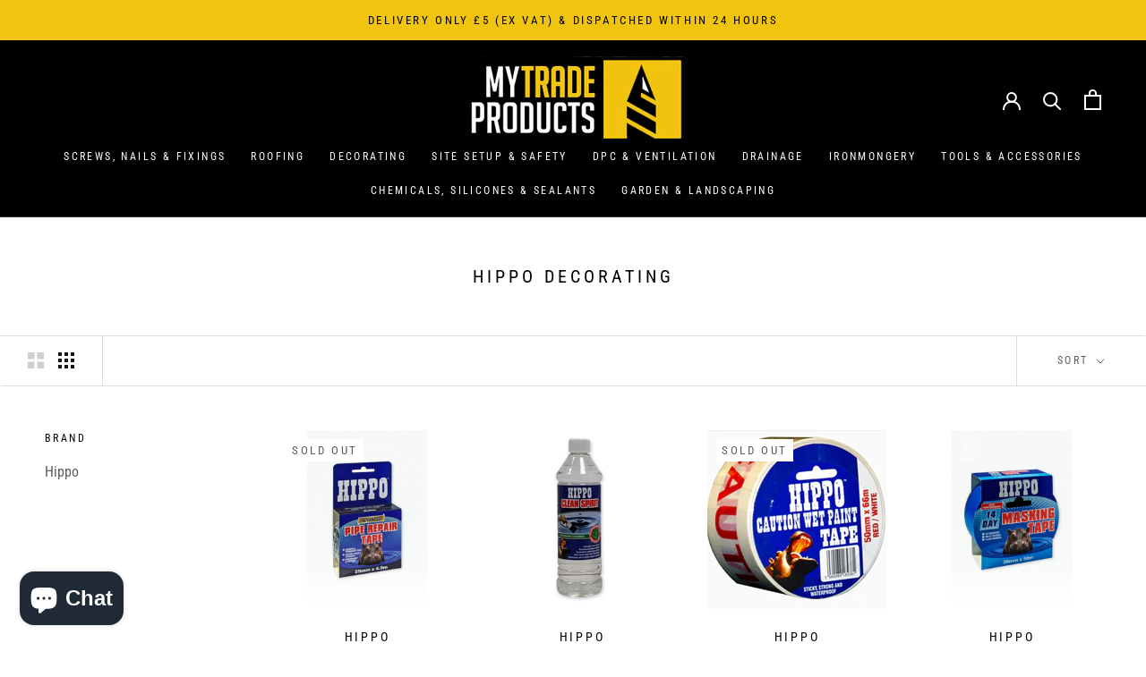

--- FILE ---
content_type: text/html; charset=utf-8
request_url: https://mytradeproducts.com/collections/hippo-decorating
body_size: 41919
content:
<!doctype html>

<html class="no-js" lang="en">
  <head>
    

    
    <meta name="facebook-domain-verification" content="ive0wiziqn791ud7n1j5ktf8mq6tk2" />

    <!-- TrustBox script -->
<script type="text/javascript" src="//widget.trustpilot.com/bootstrap/v5/tp.widget.bootstrap.min.js" async></script>
<!-- End TrustBox script -->
    
    <meta charset="utf-8"> 
    <meta http-equiv="X-UA-Compatible" content="IE=edge,chrome=1">
    <meta name="viewport" content="width=device-width, initial-scale=1.0, height=device-height, minimum-scale=1.0, maximum-scale=1.0">
    <meta name="theme-color" content="">

    <title>
      Hippo Decorating &ndash; My Trade Products
    </title><link rel="canonical" href="https://mytradeproducts.com/collections/hippo-decorating"><link rel="shortcut icon" href="//mytradeproducts.com/cdn/shop/files/favicon_96x.png?v=1613721866" type="image/png"><meta property="og:type" content="website">
  <meta property="og:title" content="Hippo Decorating">
  <meta property="og:image" content="http://mytradeproducts.com/cdn/shop/products/H18443HippoPipeRepairTape_grande.jpg?v=1643665113">
  <meta property="og:image:secure_url" content="https://mytradeproducts.com/cdn/shop/products/H18443HippoPipeRepairTape_grande.jpg?v=1643665113"><meta property="og:url" content="https://mytradeproducts.com/collections/hippo-decorating">
<meta property="og:site_name" content="My Trade Products"><meta name="twitter:card" content="summary"><meta name="twitter:title" content="Hippo Decorating">
  <meta name="twitter:description" content="">
  <meta name="twitter:image" content="https://mytradeproducts.com/cdn/shop/products/H18443HippoPipeRepairTape_600x600_crop_center.jpg?v=1643665113">

    <script>window.performance && window.performance.mark && window.performance.mark('shopify.content_for_header.start');</script><meta name="google-site-verification" content="Bm1gKurhb40XL49ftfaFLO5Kvjjn_-lSCCkoL3-fGoQ">
<meta name="facebook-domain-verification" content="fgerfnpb9lznzf0dxpi2rxirvrd5bd">
<meta id="shopify-digital-wallet" name="shopify-digital-wallet" content="/39946256537/digital_wallets/dialog">
<meta name="shopify-checkout-api-token" content="3e4d98ffb6f93e79f6e6a9a8c5af3420">
<meta id="in-context-paypal-metadata" data-shop-id="39946256537" data-venmo-supported="false" data-environment="production" data-locale="en_US" data-paypal-v4="true" data-currency="GBP">
<link rel="alternate" type="application/atom+xml" title="Feed" href="/collections/hippo-decorating.atom" />
<link rel="alternate" type="application/json+oembed" href="https://mytradeproducts.com/collections/hippo-decorating.oembed">
<script async="async" src="/checkouts/internal/preloads.js?locale=en-GB"></script>
<link rel="preconnect" href="https://shop.app" crossorigin="anonymous">
<script async="async" src="https://shop.app/checkouts/internal/preloads.js?locale=en-GB&shop_id=39946256537" crossorigin="anonymous"></script>
<script id="apple-pay-shop-capabilities" type="application/json">{"shopId":39946256537,"countryCode":"GB","currencyCode":"GBP","merchantCapabilities":["supports3DS"],"merchantId":"gid:\/\/shopify\/Shop\/39946256537","merchantName":"My Trade Products","requiredBillingContactFields":["postalAddress","email","phone"],"requiredShippingContactFields":["postalAddress","email","phone"],"shippingType":"shipping","supportedNetworks":["visa","maestro","masterCard","amex","discover","elo"],"total":{"type":"pending","label":"My Trade Products","amount":"1.00"},"shopifyPaymentsEnabled":true,"supportsSubscriptions":true}</script>
<script id="shopify-features" type="application/json">{"accessToken":"3e4d98ffb6f93e79f6e6a9a8c5af3420","betas":["rich-media-storefront-analytics"],"domain":"mytradeproducts.com","predictiveSearch":true,"shopId":39946256537,"locale":"en"}</script>
<script>var Shopify = Shopify || {};
Shopify.shop = "mytradeproducts.myshopify.com";
Shopify.locale = "en";
Shopify.currency = {"active":"GBP","rate":"1.0"};
Shopify.country = "GB";
Shopify.theme = {"name":"Prestige (Inc. VAT)","id":122868301977,"schema_name":"Prestige","schema_version":"4.7.2","theme_store_id":855,"role":"main"};
Shopify.theme.handle = "null";
Shopify.theme.style = {"id":null,"handle":null};
Shopify.cdnHost = "mytradeproducts.com/cdn";
Shopify.routes = Shopify.routes || {};
Shopify.routes.root = "/";</script>
<script type="module">!function(o){(o.Shopify=o.Shopify||{}).modules=!0}(window);</script>
<script>!function(o){function n(){var o=[];function n(){o.push(Array.prototype.slice.apply(arguments))}return n.q=o,n}var t=o.Shopify=o.Shopify||{};t.loadFeatures=n(),t.autoloadFeatures=n()}(window);</script>
<script>
  window.ShopifyPay = window.ShopifyPay || {};
  window.ShopifyPay.apiHost = "shop.app\/pay";
  window.ShopifyPay.redirectState = null;
</script>
<script id="shop-js-analytics" type="application/json">{"pageType":"collection"}</script>
<script defer="defer" async type="module" src="//mytradeproducts.com/cdn/shopifycloud/shop-js/modules/v2/client.init-shop-cart-sync_BdyHc3Nr.en.esm.js"></script>
<script defer="defer" async type="module" src="//mytradeproducts.com/cdn/shopifycloud/shop-js/modules/v2/chunk.common_Daul8nwZ.esm.js"></script>
<script type="module">
  await import("//mytradeproducts.com/cdn/shopifycloud/shop-js/modules/v2/client.init-shop-cart-sync_BdyHc3Nr.en.esm.js");
await import("//mytradeproducts.com/cdn/shopifycloud/shop-js/modules/v2/chunk.common_Daul8nwZ.esm.js");

  window.Shopify.SignInWithShop?.initShopCartSync?.({"fedCMEnabled":true,"windoidEnabled":true});

</script>
<script>
  window.Shopify = window.Shopify || {};
  if (!window.Shopify.featureAssets) window.Shopify.featureAssets = {};
  window.Shopify.featureAssets['shop-js'] = {"shop-cart-sync":["modules/v2/client.shop-cart-sync_QYOiDySF.en.esm.js","modules/v2/chunk.common_Daul8nwZ.esm.js"],"init-fed-cm":["modules/v2/client.init-fed-cm_DchLp9rc.en.esm.js","modules/v2/chunk.common_Daul8nwZ.esm.js"],"shop-button":["modules/v2/client.shop-button_OV7bAJc5.en.esm.js","modules/v2/chunk.common_Daul8nwZ.esm.js"],"init-windoid":["modules/v2/client.init-windoid_DwxFKQ8e.en.esm.js","modules/v2/chunk.common_Daul8nwZ.esm.js"],"shop-cash-offers":["modules/v2/client.shop-cash-offers_DWtL6Bq3.en.esm.js","modules/v2/chunk.common_Daul8nwZ.esm.js","modules/v2/chunk.modal_CQq8HTM6.esm.js"],"shop-toast-manager":["modules/v2/client.shop-toast-manager_CX9r1SjA.en.esm.js","modules/v2/chunk.common_Daul8nwZ.esm.js"],"init-shop-email-lookup-coordinator":["modules/v2/client.init-shop-email-lookup-coordinator_UhKnw74l.en.esm.js","modules/v2/chunk.common_Daul8nwZ.esm.js"],"pay-button":["modules/v2/client.pay-button_DzxNnLDY.en.esm.js","modules/v2/chunk.common_Daul8nwZ.esm.js"],"avatar":["modules/v2/client.avatar_BTnouDA3.en.esm.js"],"init-shop-cart-sync":["modules/v2/client.init-shop-cart-sync_BdyHc3Nr.en.esm.js","modules/v2/chunk.common_Daul8nwZ.esm.js"],"shop-login-button":["modules/v2/client.shop-login-button_D8B466_1.en.esm.js","modules/v2/chunk.common_Daul8nwZ.esm.js","modules/v2/chunk.modal_CQq8HTM6.esm.js"],"init-customer-accounts-sign-up":["modules/v2/client.init-customer-accounts-sign-up_C8fpPm4i.en.esm.js","modules/v2/client.shop-login-button_D8B466_1.en.esm.js","modules/v2/chunk.common_Daul8nwZ.esm.js","modules/v2/chunk.modal_CQq8HTM6.esm.js"],"init-shop-for-new-customer-accounts":["modules/v2/client.init-shop-for-new-customer-accounts_CVTO0Ztu.en.esm.js","modules/v2/client.shop-login-button_D8B466_1.en.esm.js","modules/v2/chunk.common_Daul8nwZ.esm.js","modules/v2/chunk.modal_CQq8HTM6.esm.js"],"init-customer-accounts":["modules/v2/client.init-customer-accounts_dRgKMfrE.en.esm.js","modules/v2/client.shop-login-button_D8B466_1.en.esm.js","modules/v2/chunk.common_Daul8nwZ.esm.js","modules/v2/chunk.modal_CQq8HTM6.esm.js"],"shop-follow-button":["modules/v2/client.shop-follow-button_CkZpjEct.en.esm.js","modules/v2/chunk.common_Daul8nwZ.esm.js","modules/v2/chunk.modal_CQq8HTM6.esm.js"],"lead-capture":["modules/v2/client.lead-capture_BntHBhfp.en.esm.js","modules/v2/chunk.common_Daul8nwZ.esm.js","modules/v2/chunk.modal_CQq8HTM6.esm.js"],"checkout-modal":["modules/v2/client.checkout-modal_CfxcYbTm.en.esm.js","modules/v2/chunk.common_Daul8nwZ.esm.js","modules/v2/chunk.modal_CQq8HTM6.esm.js"],"shop-login":["modules/v2/client.shop-login_Da4GZ2H6.en.esm.js","modules/v2/chunk.common_Daul8nwZ.esm.js","modules/v2/chunk.modal_CQq8HTM6.esm.js"],"payment-terms":["modules/v2/client.payment-terms_MV4M3zvL.en.esm.js","modules/v2/chunk.common_Daul8nwZ.esm.js","modules/v2/chunk.modal_CQq8HTM6.esm.js"]};
</script>
<script>(function() {
  var isLoaded = false;
  function asyncLoad() {
    if (isLoaded) return;
    isLoaded = true;
    var urls = ["https:\/\/tabs.stationmade.com\/registered-scripts\/tabs-by-station.js?shop=mytradeproducts.myshopify.com","https:\/\/ecommplugins-scripts.trustpilot.com\/v2.1\/js\/header.min.js?settings=eyJrZXkiOiJVNXZoNjZTVzhMVVE1dzE5IiwicyI6InNrdSJ9\u0026shop=mytradeproducts.myshopify.com","https:\/\/ecommplugins-trustboxsettings.trustpilot.com\/mytradeproducts.myshopify.com.js?settings=1634302198134\u0026shop=mytradeproducts.myshopify.com","https:\/\/widget.trustpilot.com\/bootstrap\/v5\/tp.widget.sync.bootstrap.min.js?shop=mytradeproducts.myshopify.com","https:\/\/tools.luckyorange.com\/core\/lo.js?site-id=a0bbd108\u0026shop=mytradeproducts.myshopify.com","https:\/\/front.optimonk.com\/public\/184696\/shopify\/preload.js?shop=mytradeproducts.myshopify.com","https:\/\/hotjar.dualsidedapp.com\/script.js?shop=mytradeproducts.myshopify.com","https:\/\/na.shgcdn3.com\/pixel-collector.js?shop=mytradeproducts.myshopify.com"];
    for (var i = 0; i < urls.length; i++) {
      var s = document.createElement('script');
      s.type = 'text/javascript';
      s.async = true;
      s.src = urls[i];
      var x = document.getElementsByTagName('script')[0];
      x.parentNode.insertBefore(s, x);
    }
  };
  if(window.attachEvent) {
    window.attachEvent('onload', asyncLoad);
  } else {
    window.addEventListener('load', asyncLoad, false);
  }
})();</script>
<script id="__st">var __st={"a":39946256537,"offset":0,"reqid":"306d2d77-73b5-43bf-8474-0fcbca823718-1768962819","pageurl":"mytradeproducts.com\/collections\/hippo-decorating","u":"286285dd7467","p":"collection","rtyp":"collection","rid":277299134617};</script>
<script>window.ShopifyPaypalV4VisibilityTracking = true;</script>
<script id="captcha-bootstrap">!function(){'use strict';const t='contact',e='account',n='new_comment',o=[[t,t],['blogs',n],['comments',n],[t,'customer']],c=[[e,'customer_login'],[e,'guest_login'],[e,'recover_customer_password'],[e,'create_customer']],r=t=>t.map((([t,e])=>`form[action*='/${t}']:not([data-nocaptcha='true']) input[name='form_type'][value='${e}']`)).join(','),a=t=>()=>t?[...document.querySelectorAll(t)].map((t=>t.form)):[];function s(){const t=[...o],e=r(t);return a(e)}const i='password',u='form_key',d=['recaptcha-v3-token','g-recaptcha-response','h-captcha-response',i],f=()=>{try{return window.sessionStorage}catch{return}},m='__shopify_v',_=t=>t.elements[u];function p(t,e,n=!1){try{const o=window.sessionStorage,c=JSON.parse(o.getItem(e)),{data:r}=function(t){const{data:e,action:n}=t;return t[m]||n?{data:e,action:n}:{data:t,action:n}}(c);for(const[e,n]of Object.entries(r))t.elements[e]&&(t.elements[e].value=n);n&&o.removeItem(e)}catch(o){console.error('form repopulation failed',{error:o})}}const l='form_type',E='cptcha';function T(t){t.dataset[E]=!0}const w=window,h=w.document,L='Shopify',v='ce_forms',y='captcha';let A=!1;((t,e)=>{const n=(g='f06e6c50-85a8-45c8-87d0-21a2b65856fe',I='https://cdn.shopify.com/shopifycloud/storefront-forms-hcaptcha/ce_storefront_forms_captcha_hcaptcha.v1.5.2.iife.js',D={infoText:'Protected by hCaptcha',privacyText:'Privacy',termsText:'Terms'},(t,e,n)=>{const o=w[L][v],c=o.bindForm;if(c)return c(t,g,e,D).then(n);var r;o.q.push([[t,g,e,D],n]),r=I,A||(h.body.append(Object.assign(h.createElement('script'),{id:'captcha-provider',async:!0,src:r})),A=!0)});var g,I,D;w[L]=w[L]||{},w[L][v]=w[L][v]||{},w[L][v].q=[],w[L][y]=w[L][y]||{},w[L][y].protect=function(t,e){n(t,void 0,e),T(t)},Object.freeze(w[L][y]),function(t,e,n,w,h,L){const[v,y,A,g]=function(t,e,n){const i=e?o:[],u=t?c:[],d=[...i,...u],f=r(d),m=r(i),_=r(d.filter((([t,e])=>n.includes(e))));return[a(f),a(m),a(_),s()]}(w,h,L),I=t=>{const e=t.target;return e instanceof HTMLFormElement?e:e&&e.form},D=t=>v().includes(t);t.addEventListener('submit',(t=>{const e=I(t);if(!e)return;const n=D(e)&&!e.dataset.hcaptchaBound&&!e.dataset.recaptchaBound,o=_(e),c=g().includes(e)&&(!o||!o.value);(n||c)&&t.preventDefault(),c&&!n&&(function(t){try{if(!f())return;!function(t){const e=f();if(!e)return;const n=_(t);if(!n)return;const o=n.value;o&&e.removeItem(o)}(t);const e=Array.from(Array(32),(()=>Math.random().toString(36)[2])).join('');!function(t,e){_(t)||t.append(Object.assign(document.createElement('input'),{type:'hidden',name:u})),t.elements[u].value=e}(t,e),function(t,e){const n=f();if(!n)return;const o=[...t.querySelectorAll(`input[type='${i}']`)].map((({name:t})=>t)),c=[...d,...o],r={};for(const[a,s]of new FormData(t).entries())c.includes(a)||(r[a]=s);n.setItem(e,JSON.stringify({[m]:1,action:t.action,data:r}))}(t,e)}catch(e){console.error('failed to persist form',e)}}(e),e.submit())}));const S=(t,e)=>{t&&!t.dataset[E]&&(n(t,e.some((e=>e===t))),T(t))};for(const o of['focusin','change'])t.addEventListener(o,(t=>{const e=I(t);D(e)&&S(e,y())}));const B=e.get('form_key'),M=e.get(l),P=B&&M;t.addEventListener('DOMContentLoaded',(()=>{const t=y();if(P)for(const e of t)e.elements[l].value===M&&p(e,B);[...new Set([...A(),...v().filter((t=>'true'===t.dataset.shopifyCaptcha))])].forEach((e=>S(e,t)))}))}(h,new URLSearchParams(w.location.search),n,t,e,['guest_login'])})(!0,!0)}();</script>
<script integrity="sha256-4kQ18oKyAcykRKYeNunJcIwy7WH5gtpwJnB7kiuLZ1E=" data-source-attribution="shopify.loadfeatures" defer="defer" src="//mytradeproducts.com/cdn/shopifycloud/storefront/assets/storefront/load_feature-a0a9edcb.js" crossorigin="anonymous"></script>
<script crossorigin="anonymous" defer="defer" src="//mytradeproducts.com/cdn/shopifycloud/storefront/assets/shopify_pay/storefront-65b4c6d7.js?v=20250812"></script>
<script data-source-attribution="shopify.dynamic_checkout.dynamic.init">var Shopify=Shopify||{};Shopify.PaymentButton=Shopify.PaymentButton||{isStorefrontPortableWallets:!0,init:function(){window.Shopify.PaymentButton.init=function(){};var t=document.createElement("script");t.src="https://mytradeproducts.com/cdn/shopifycloud/portable-wallets/latest/portable-wallets.en.js",t.type="module",document.head.appendChild(t)}};
</script>
<script data-source-attribution="shopify.dynamic_checkout.buyer_consent">
  function portableWalletsHideBuyerConsent(e){var t=document.getElementById("shopify-buyer-consent"),n=document.getElementById("shopify-subscription-policy-button");t&&n&&(t.classList.add("hidden"),t.setAttribute("aria-hidden","true"),n.removeEventListener("click",e))}function portableWalletsShowBuyerConsent(e){var t=document.getElementById("shopify-buyer-consent"),n=document.getElementById("shopify-subscription-policy-button");t&&n&&(t.classList.remove("hidden"),t.removeAttribute("aria-hidden"),n.addEventListener("click",e))}window.Shopify?.PaymentButton&&(window.Shopify.PaymentButton.hideBuyerConsent=portableWalletsHideBuyerConsent,window.Shopify.PaymentButton.showBuyerConsent=portableWalletsShowBuyerConsent);
</script>
<script data-source-attribution="shopify.dynamic_checkout.cart.bootstrap">document.addEventListener("DOMContentLoaded",(function(){function t(){return document.querySelector("shopify-accelerated-checkout-cart, shopify-accelerated-checkout")}if(t())Shopify.PaymentButton.init();else{new MutationObserver((function(e,n){t()&&(Shopify.PaymentButton.init(),n.disconnect())})).observe(document.body,{childList:!0,subtree:!0})}}));
</script>
<link id="shopify-accelerated-checkout-styles" rel="stylesheet" media="screen" href="https://mytradeproducts.com/cdn/shopifycloud/portable-wallets/latest/accelerated-checkout-backwards-compat.css" crossorigin="anonymous">
<style id="shopify-accelerated-checkout-cart">
        #shopify-buyer-consent {
  margin-top: 1em;
  display: inline-block;
  width: 100%;
}

#shopify-buyer-consent.hidden {
  display: none;
}

#shopify-subscription-policy-button {
  background: none;
  border: none;
  padding: 0;
  text-decoration: underline;
  font-size: inherit;
  cursor: pointer;
}

#shopify-subscription-policy-button::before {
  box-shadow: none;
}

      </style>

<script>window.performance && window.performance.mark && window.performance.mark('shopify.content_for_header.end');</script>

    <link rel="stylesheet" href="//mytradeproducts.com/cdn/shop/t/8/assets/theme.scss.css?v=179794121664626495071767005353">

    <script>
      // This allows to expose several variables to the global scope, to be used in scripts
      window.theme = {
        pageType: "collection",
        moneyFormat: "£{{amount}}",
        moneyWithCurrencyFormat: "£{{amount}} GBP",
        productImageSize: "square",
        searchMode: "product,page",
        showPageTransition: false,
        showElementStaggering: false,
        showImageZooming: false
      };

      window.routes = {
        rootUrl: "\/",
        cartUrl: "\/cart",
        cartAddUrl: "\/cart\/add",
        cartChangeUrl: "\/cart\/change",
        searchUrl: "\/search",
        productRecommendationsUrl: "\/recommendations\/products"
      };

      window.languages = {
        cartAddNote: "Add Order Note",
        cartEditNote: "Edit Order Note",
        productImageLoadingError: "This image could not be loaded. Please try to reload the page.",
        productFormAddToCart: "Add to basket",
        productFormUnavailable: "Unavailable",
        productFormSoldOut: "Sold Out",
        shippingEstimatorOneResult: "1 option available:",
        shippingEstimatorMoreResults: "{{count}} options available:",
        shippingEstimatorNoResults: "No delivery could be found"
      };

      window.lazySizesConfig = {
        loadHidden: false,
        hFac: 0.5,
        expFactor: 2,
        ricTimeout: 150,
        lazyClass: 'Image--lazyLoad',
        loadingClass: 'Image--lazyLoading',
        loadedClass: 'Image--lazyLoaded'
      };

      document.documentElement.className = document.documentElement.className.replace('no-js', 'js');
      document.documentElement.style.setProperty('--window-height', window.innerHeight + 'px');

      // We do a quick detection of some features (we could use Modernizr but for so little...)
      (function() {
        document.documentElement.className += ((window.CSS && window.CSS.supports('(position: sticky) or (position: -webkit-sticky)')) ? ' supports-sticky' : ' no-supports-sticky');
        document.documentElement.className += (window.matchMedia('(-moz-touch-enabled: 1), (hover: none)')).matches ? ' no-supports-hover' : ' supports-hover';
      }());
    </script>

    <script src="//mytradeproducts.com/cdn/shop/t/8/assets/lazysizes.min.js?v=174358363404432586981621415812" async></script><script src="https://polyfill-fastly.net/v3/polyfill.min.js?unknown=polyfill&features=fetch,Element.prototype.closest,Element.prototype.remove,Element.prototype.classList,Array.prototype.includes,Array.prototype.fill,Object.assign,CustomEvent,IntersectionObserver,IntersectionObserverEntry,URL" defer></script>
    <script src="//mytradeproducts.com/cdn/shop/t/8/assets/libs.min.js?v=26178543184394469741621415812" defer></script>
    <script src="//mytradeproducts.com/cdn/shop/t/8/assets/theme.min.js?v=129046212255321296411623178489" defer></script>
    <script src="//mytradeproducts.com/cdn/shop/t/8/assets/custom.js?v=183944157590872491501621415809" defer></script>
    <script src="//mytradeproducts.com/cdn/shop/t/8/assets/slick.min.js?v=71779134894361685811635170947" defer></script>

    <script>
      (function () {
        window.onpageshow = function() {
          if (window.theme.showPageTransition) {
            var pageTransition = document.querySelector('.PageTransition');

            if (pageTransition) {
              pageTransition.style.visibility = 'visible';
              pageTransition.style.opacity = '0';
            }
          }

          // When the page is loaded from the cache, we have to reload the cart content
          document.documentElement.dispatchEvent(new CustomEvent('cart:refresh', {
            bubbles: true
          }));
        };
      })();
    </script>

    


  <script type="application/ld+json">
  {
    "@context": "http://schema.org",
    "@type": "BreadcrumbList",
  "itemListElement": [{
      "@type": "ListItem",
      "position": 1,
      "name": "Translation missing: en.general.breadcrumb.home",
      "item": "https://mytradeproducts.com"
    },{
          "@type": "ListItem",
          "position": 2,
          "name": "Hippo Decorating",
          "item": "https://mytradeproducts.com/collections/hippo-decorating"
        }]
  }
  </script>

 
    <script type="text/javascript">var dp_activate_app = '1';var dp_base_price_type = '1';var dp_price_type_to_show = '0';var dp_first_price = '1';var dp_tax_percent = '20';var dp_tax_incl_label = 'Inc. VAT';var dp_tax_excl_label = 'Ex. VAT';var dp_price_path = '#shopify-section-product-template .ProductMeta__Price .dualPrice';var dp_tax_incl_color = '#404040';var dp_tax_excl_color = '#000000';var dp_size_ratio = '0';var dp_is_init = '0';var dp_money_format = '£$$amount&& ';</script><script type="text/javascript">
  
  var isCart = false;
  
  var dualPriceStoreID = 910;
</script>

  <div class="styleForDualPrice">
    <style>.dualPrice{display:none;}</style>
  </div>

<script type="text/javascript">var intervalId = null;var varCounter = 0;var containScriptTagFirstControll = false;var containScriptTagSecondControll = false;window.onload = function() {scripts = document.getElementsByTagName("script");for (var i = 0; i < scripts.length; i++) {if (scripts[i].src.includes("dualPrice")) {containScriptTagFirstControll = true;}}if (!containScriptTagFirstControll) {intervalId = setInterval(function() {if(varCounter < 5) {varCounter++;scripts = document.getElementsByTagName("script");for (var i = 0; i < scripts.length; i++) {if (scripts[i].src.includes("dualPrice")) {containScriptTagSecondControll = true;}}} else {if (!containScriptTagSecondControll && typeof jQuery !== "undefined") {jQuery(".styleForDualPrice").remove();}  clearInterval(intervalId);}}, 50);} }</script>

     

<script type="text/javascript">
  
    window.SHG_CUSTOMER = null;
  
</script>










    
    
        <!-- Hotjar Tracking Code for https://mytradeproducts.com/ -->
<script>
    (function(h,o,t,j,a,r){
        h.hj=h.hj||function(){(h.hj.q=h.hj.q||[]).push(arguments)};
        h._hjSettings={hjid:2998631,hjsv:6};
        a=o.getElementsByTagName('head')[0];
        r=o.createElement('script');r.async=1;
        r.src=t+h._hjSettings.hjid+j+h._hjSettings.hjsv;
        a.appendChild(r);
    })(window,document,'https://static.hotjar.com/c/hotjar-','.js?sv=');
</script>

<!-- BEGIN app block: shopify://apps/simprosys-google-shopping-feed/blocks/core_settings_block/1f0b859e-9fa6-4007-97e8-4513aff5ff3b --><!-- BEGIN: GSF App Core Tags & Scripts by Simprosys Google Shopping Feed -->









<!-- END: GSF App Core Tags & Scripts by Simprosys Google Shopping Feed -->
<!-- END app block --><script src="https://cdn.shopify.com/extensions/e8878072-2f6b-4e89-8082-94b04320908d/inbox-1254/assets/inbox-chat-loader.js" type="text/javascript" defer="defer"></script>
<link href="https://monorail-edge.shopifysvc.com" rel="dns-prefetch">
<script>(function(){if ("sendBeacon" in navigator && "performance" in window) {try {var session_token_from_headers = performance.getEntriesByType('navigation')[0].serverTiming.find(x => x.name == '_s').description;} catch {var session_token_from_headers = undefined;}var session_cookie_matches = document.cookie.match(/_shopify_s=([^;]*)/);var session_token_from_cookie = session_cookie_matches && session_cookie_matches.length === 2 ? session_cookie_matches[1] : "";var session_token = session_token_from_headers || session_token_from_cookie || "";function handle_abandonment_event(e) {var entries = performance.getEntries().filter(function(entry) {return /monorail-edge.shopifysvc.com/.test(entry.name);});if (!window.abandonment_tracked && entries.length === 0) {window.abandonment_tracked = true;var currentMs = Date.now();var navigation_start = performance.timing.navigationStart;var payload = {shop_id: 39946256537,url: window.location.href,navigation_start,duration: currentMs - navigation_start,session_token,page_type: "collection"};window.navigator.sendBeacon("https://monorail-edge.shopifysvc.com/v1/produce", JSON.stringify({schema_id: "online_store_buyer_site_abandonment/1.1",payload: payload,metadata: {event_created_at_ms: currentMs,event_sent_at_ms: currentMs}}));}}window.addEventListener('pagehide', handle_abandonment_event);}}());</script>
<script id="web-pixels-manager-setup">(function e(e,d,r,n,o){if(void 0===o&&(o={}),!Boolean(null===(a=null===(i=window.Shopify)||void 0===i?void 0:i.analytics)||void 0===a?void 0:a.replayQueue)){var i,a;window.Shopify=window.Shopify||{};var t=window.Shopify;t.analytics=t.analytics||{};var s=t.analytics;s.replayQueue=[],s.publish=function(e,d,r){return s.replayQueue.push([e,d,r]),!0};try{self.performance.mark("wpm:start")}catch(e){}var l=function(){var e={modern:/Edge?\/(1{2}[4-9]|1[2-9]\d|[2-9]\d{2}|\d{4,})\.\d+(\.\d+|)|Firefox\/(1{2}[4-9]|1[2-9]\d|[2-9]\d{2}|\d{4,})\.\d+(\.\d+|)|Chrom(ium|e)\/(9{2}|\d{3,})\.\d+(\.\d+|)|(Maci|X1{2}).+ Version\/(15\.\d+|(1[6-9]|[2-9]\d|\d{3,})\.\d+)([,.]\d+|)( \(\w+\)|)( Mobile\/\w+|) Safari\/|Chrome.+OPR\/(9{2}|\d{3,})\.\d+\.\d+|(CPU[ +]OS|iPhone[ +]OS|CPU[ +]iPhone|CPU IPhone OS|CPU iPad OS)[ +]+(15[._]\d+|(1[6-9]|[2-9]\d|\d{3,})[._]\d+)([._]\d+|)|Android:?[ /-](13[3-9]|1[4-9]\d|[2-9]\d{2}|\d{4,})(\.\d+|)(\.\d+|)|Android.+Firefox\/(13[5-9]|1[4-9]\d|[2-9]\d{2}|\d{4,})\.\d+(\.\d+|)|Android.+Chrom(ium|e)\/(13[3-9]|1[4-9]\d|[2-9]\d{2}|\d{4,})\.\d+(\.\d+|)|SamsungBrowser\/([2-9]\d|\d{3,})\.\d+/,legacy:/Edge?\/(1[6-9]|[2-9]\d|\d{3,})\.\d+(\.\d+|)|Firefox\/(5[4-9]|[6-9]\d|\d{3,})\.\d+(\.\d+|)|Chrom(ium|e)\/(5[1-9]|[6-9]\d|\d{3,})\.\d+(\.\d+|)([\d.]+$|.*Safari\/(?![\d.]+ Edge\/[\d.]+$))|(Maci|X1{2}).+ Version\/(10\.\d+|(1[1-9]|[2-9]\d|\d{3,})\.\d+)([,.]\d+|)( \(\w+\)|)( Mobile\/\w+|) Safari\/|Chrome.+OPR\/(3[89]|[4-9]\d|\d{3,})\.\d+\.\d+|(CPU[ +]OS|iPhone[ +]OS|CPU[ +]iPhone|CPU IPhone OS|CPU iPad OS)[ +]+(10[._]\d+|(1[1-9]|[2-9]\d|\d{3,})[._]\d+)([._]\d+|)|Android:?[ /-](13[3-9]|1[4-9]\d|[2-9]\d{2}|\d{4,})(\.\d+|)(\.\d+|)|Mobile Safari.+OPR\/([89]\d|\d{3,})\.\d+\.\d+|Android.+Firefox\/(13[5-9]|1[4-9]\d|[2-9]\d{2}|\d{4,})\.\d+(\.\d+|)|Android.+Chrom(ium|e)\/(13[3-9]|1[4-9]\d|[2-9]\d{2}|\d{4,})\.\d+(\.\d+|)|Android.+(UC? ?Browser|UCWEB|U3)[ /]?(15\.([5-9]|\d{2,})|(1[6-9]|[2-9]\d|\d{3,})\.\d+)\.\d+|SamsungBrowser\/(5\.\d+|([6-9]|\d{2,})\.\d+)|Android.+MQ{2}Browser\/(14(\.(9|\d{2,})|)|(1[5-9]|[2-9]\d|\d{3,})(\.\d+|))(\.\d+|)|K[Aa][Ii]OS\/(3\.\d+|([4-9]|\d{2,})\.\d+)(\.\d+|)/},d=e.modern,r=e.legacy,n=navigator.userAgent;return n.match(d)?"modern":n.match(r)?"legacy":"unknown"}(),u="modern"===l?"modern":"legacy",c=(null!=n?n:{modern:"",legacy:""})[u],f=function(e){return[e.baseUrl,"/wpm","/b",e.hashVersion,"modern"===e.buildTarget?"m":"l",".js"].join("")}({baseUrl:d,hashVersion:r,buildTarget:u}),m=function(e){var d=e.version,r=e.bundleTarget,n=e.surface,o=e.pageUrl,i=e.monorailEndpoint;return{emit:function(e){var a=e.status,t=e.errorMsg,s=(new Date).getTime(),l=JSON.stringify({metadata:{event_sent_at_ms:s},events:[{schema_id:"web_pixels_manager_load/3.1",payload:{version:d,bundle_target:r,page_url:o,status:a,surface:n,error_msg:t},metadata:{event_created_at_ms:s}}]});if(!i)return console&&console.warn&&console.warn("[Web Pixels Manager] No Monorail endpoint provided, skipping logging."),!1;try{return self.navigator.sendBeacon.bind(self.navigator)(i,l)}catch(e){}var u=new XMLHttpRequest;try{return u.open("POST",i,!0),u.setRequestHeader("Content-Type","text/plain"),u.send(l),!0}catch(e){return console&&console.warn&&console.warn("[Web Pixels Manager] Got an unhandled error while logging to Monorail."),!1}}}}({version:r,bundleTarget:l,surface:e.surface,pageUrl:self.location.href,monorailEndpoint:e.monorailEndpoint});try{o.browserTarget=l,function(e){var d=e.src,r=e.async,n=void 0===r||r,o=e.onload,i=e.onerror,a=e.sri,t=e.scriptDataAttributes,s=void 0===t?{}:t,l=document.createElement("script"),u=document.querySelector("head"),c=document.querySelector("body");if(l.async=n,l.src=d,a&&(l.integrity=a,l.crossOrigin="anonymous"),s)for(var f in s)if(Object.prototype.hasOwnProperty.call(s,f))try{l.dataset[f]=s[f]}catch(e){}if(o&&l.addEventListener("load",o),i&&l.addEventListener("error",i),u)u.appendChild(l);else{if(!c)throw new Error("Did not find a head or body element to append the script");c.appendChild(l)}}({src:f,async:!0,onload:function(){if(!function(){var e,d;return Boolean(null===(d=null===(e=window.Shopify)||void 0===e?void 0:e.analytics)||void 0===d?void 0:d.initialized)}()){var d=window.webPixelsManager.init(e)||void 0;if(d){var r=window.Shopify.analytics;r.replayQueue.forEach((function(e){var r=e[0],n=e[1],o=e[2];d.publishCustomEvent(r,n,o)})),r.replayQueue=[],r.publish=d.publishCustomEvent,r.visitor=d.visitor,r.initialized=!0}}},onerror:function(){return m.emit({status:"failed",errorMsg:"".concat(f," has failed to load")})},sri:function(e){var d=/^sha384-[A-Za-z0-9+/=]+$/;return"string"==typeof e&&d.test(e)}(c)?c:"",scriptDataAttributes:o}),m.emit({status:"loading"})}catch(e){m.emit({status:"failed",errorMsg:(null==e?void 0:e.message)||"Unknown error"})}}})({shopId: 39946256537,storefrontBaseUrl: "https://mytradeproducts.com",extensionsBaseUrl: "https://extensions.shopifycdn.com/cdn/shopifycloud/web-pixels-manager",monorailEndpoint: "https://monorail-edge.shopifysvc.com/unstable/produce_batch",surface: "storefront-renderer",enabledBetaFlags: ["2dca8a86"],webPixelsConfigList: [{"id":"3133309311","configuration":"{\"accountID\":\"184696\"}","eventPayloadVersion":"v1","runtimeContext":"STRICT","scriptVersion":"e9702cc0fbdd9453d46c7ca8e2f5a5f4","type":"APP","apiClientId":956606,"privacyPurposes":[],"dataSharingAdjustments":{"protectedCustomerApprovalScopes":[]}},{"id":"2838561151","configuration":"{\"config\":\"{\\\"google_tag_ids\\\":[\\\"G-73HS21R5X5\\\",\\\"AW-586383039\\\",\\\"GT-TXH9BVZ3\\\"],\\\"target_country\\\":\\\"GB\\\",\\\"gtag_events\\\":[{\\\"type\\\":\\\"begin_checkout\\\",\\\"action_label\\\":[\\\"G-73HS21R5X5\\\",\\\"AW-586383039\\\/Nb1ICPvQocQbEL_9zZcC\\\"]},{\\\"type\\\":\\\"search\\\",\\\"action_label\\\":[\\\"G-73HS21R5X5\\\",\\\"AW-586383039\\\/pVW4CIfRocQbEL_9zZcC\\\"]},{\\\"type\\\":\\\"view_item\\\",\\\"action_label\\\":[\\\"G-73HS21R5X5\\\",\\\"AW-586383039\\\/zZppCITRocQbEL_9zZcC\\\",\\\"MC-EEXGNDMJDF\\\"]},{\\\"type\\\":\\\"purchase\\\",\\\"action_label\\\":[\\\"G-73HS21R5X5\\\",\\\"AW-586383039\\\/kgEuCPjQocQbEL_9zZcC\\\",\\\"MC-EEXGNDMJDF\\\"]},{\\\"type\\\":\\\"page_view\\\",\\\"action_label\\\":[\\\"G-73HS21R5X5\\\",\\\"AW-586383039\\\/reOTCIHRocQbEL_9zZcC\\\",\\\"MC-EEXGNDMJDF\\\"]},{\\\"type\\\":\\\"add_payment_info\\\",\\\"action_label\\\":[\\\"G-73HS21R5X5\\\",\\\"AW-586383039\\\/7Ta4CIrRocQbEL_9zZcC\\\"]},{\\\"type\\\":\\\"add_to_cart\\\",\\\"action_label\\\":[\\\"G-73HS21R5X5\\\",\\\"AW-586383039\\\/L9u_CP7QocQbEL_9zZcC\\\"]}],\\\"enable_monitoring_mode\\\":false}\"}","eventPayloadVersion":"v1","runtimeContext":"OPEN","scriptVersion":"b2a88bafab3e21179ed38636efcd8a93","type":"APP","apiClientId":1780363,"privacyPurposes":[],"dataSharingAdjustments":{"protectedCustomerApprovalScopes":["read_customer_address","read_customer_email","read_customer_name","read_customer_personal_data","read_customer_phone"]}},{"id":"1893171583","configuration":"{\"site_id\":\"d11652bd-1f24-461d-a5ec-8d8ff39cf8f5\",\"analytics_endpoint\":\"https:\\\/\\\/na.shgcdn3.com\"}","eventPayloadVersion":"v1","runtimeContext":"STRICT","scriptVersion":"695709fc3f146fa50a25299517a954f2","type":"APP","apiClientId":1158168,"privacyPurposes":["ANALYTICS","MARKETING","SALE_OF_DATA"],"dataSharingAdjustments":{"protectedCustomerApprovalScopes":["read_customer_personal_data"]}},{"id":"138510587","configuration":"{\"pixel_id\":\"525490925752548\",\"pixel_type\":\"facebook_pixel\",\"metaapp_system_user_token\":\"-\"}","eventPayloadVersion":"v1","runtimeContext":"OPEN","scriptVersion":"ca16bc87fe92b6042fbaa3acc2fbdaa6","type":"APP","apiClientId":2329312,"privacyPurposes":["ANALYTICS","MARKETING","SALE_OF_DATA"],"dataSharingAdjustments":{"protectedCustomerApprovalScopes":["read_customer_address","read_customer_email","read_customer_name","read_customer_personal_data","read_customer_phone"]}},{"id":"36995323","eventPayloadVersion":"1","runtimeContext":"LAX","scriptVersion":"1","type":"CUSTOM","privacyPurposes":["ANALYTICS","MARKETING","SALE_OF_DATA"],"name":"Microsoft Ads"},{"id":"shopify-app-pixel","configuration":"{}","eventPayloadVersion":"v1","runtimeContext":"STRICT","scriptVersion":"0450","apiClientId":"shopify-pixel","type":"APP","privacyPurposes":["ANALYTICS","MARKETING"]},{"id":"shopify-custom-pixel","eventPayloadVersion":"v1","runtimeContext":"LAX","scriptVersion":"0450","apiClientId":"shopify-pixel","type":"CUSTOM","privacyPurposes":["ANALYTICS","MARKETING"]}],isMerchantRequest: false,initData: {"shop":{"name":"My Trade Products","paymentSettings":{"currencyCode":"GBP"},"myshopifyDomain":"mytradeproducts.myshopify.com","countryCode":"GB","storefrontUrl":"https:\/\/mytradeproducts.com"},"customer":null,"cart":null,"checkout":null,"productVariants":[],"purchasingCompany":null},},"https://mytradeproducts.com/cdn","fcfee988w5aeb613cpc8e4bc33m6693e112",{"modern":"","legacy":""},{"shopId":"39946256537","storefrontBaseUrl":"https:\/\/mytradeproducts.com","extensionBaseUrl":"https:\/\/extensions.shopifycdn.com\/cdn\/shopifycloud\/web-pixels-manager","surface":"storefront-renderer","enabledBetaFlags":"[\"2dca8a86\"]","isMerchantRequest":"false","hashVersion":"fcfee988w5aeb613cpc8e4bc33m6693e112","publish":"custom","events":"[[\"page_viewed\",{}],[\"collection_viewed\",{\"collection\":{\"id\":\"277299134617\",\"title\":\"Hippo Decorating\",\"productVariants\":[{\"price\":{\"amount\":5.94,\"currencyCode\":\"GBP\"},\"product\":{\"title\":\"Hippo Rapid Pipe Repair Tape 25mm x 4.5m\",\"vendor\":\"Hippo\",\"id\":\"7578128285947\",\"untranslatedTitle\":\"Hippo Rapid Pipe Repair Tape 25mm x 4.5m\",\"url\":\"\/products\/hippo-rapid-pipe-repair-tape-25mm-x-4-5m\",\"type\":\"Decorating\"},\"id\":\"42623013028091\",\"image\":{\"src\":\"\/\/mytradeproducts.com\/cdn\/shop\/products\/H18443HippoPipeRepairTape.jpg?v=1643665113\"},\"sku\":\"H18443\",\"title\":\"Default Title\",\"untranslatedTitle\":\"Default Title\"},{\"price\":{\"amount\":3.98,\"currencyCode\":\"GBP\"},\"product\":{\"title\":\"Hippo Clean Spirit 0.75L\",\"vendor\":\"Hippo\",\"id\":\"6885244108953\",\"untranslatedTitle\":\"Hippo Clean Spirit 0.75L\",\"url\":\"\/products\/hippo-clean-spirit\",\"type\":\"Decorating\"},\"id\":\"40503715954841\",\"image\":{\"src\":\"\/\/mytradeproducts.com\/cdn\/shop\/products\/Hippo_Clean_Spirit_750ml.jpg?v=1625693194\"},\"sku\":\"H18810\",\"title\":\"Default Title\",\"untranslatedTitle\":\"Default Title\"},{\"price\":{\"amount\":4.9,\"currencyCode\":\"GBP\"},\"product\":{\"title\":\"Hippo Wet Paint Tape 50mm x 66m Red\/White\",\"vendor\":\"Hippo\",\"id\":\"7578826703099\",\"untranslatedTitle\":\"Hippo Wet Paint Tape 50mm x 66m Red\/White\",\"url\":\"\/products\/hippo-wet-paint-tape-50mm-x-66m\",\"type\":\"Decorating\"},\"id\":\"42624234291451\",\"image\":{\"src\":\"\/\/mytradeproducts.com\/cdn\/shop\/products\/hippo-50mm-wet-paint-tape-18438.jpg?v=1643709998\"},\"sku\":\"H18438\",\"title\":\"Default Title\",\"untranslatedTitle\":\"Default Title\"},{\"price\":{\"amount\":6.28,\"currencyCode\":\"GBP\"},\"product\":{\"title\":\"Hippo 14 Day Masking Tape 38mm X 50m Blue\",\"vendor\":\"Hippo\",\"id\":\"6889448702105\",\"untranslatedTitle\":\"Hippo 14 Day Masking Tape 38mm X 50m Blue\",\"url\":\"\/products\/hippo-14-day-masking-tape-38mm-x-50m-blue\",\"type\":\"Decorating\"},\"id\":\"40503323623577\",\"image\":{\"src\":\"\/\/mytradeproducts.com\/cdn\/shop\/products\/HIPPO14DAYMASKINGTAPE38MMX50MBLUE.jpg?v=1625688968\"},\"sku\":\"H18412\",\"title\":\"Default Title\",\"untranslatedTitle\":\"Default Title\"},{\"price\":{\"amount\":9.08,\"currencyCode\":\"GBP\"},\"product\":{\"title\":\"Hippo Aluminium Tape 50mm x 45m\",\"vendor\":\"Hippo\",\"id\":\"7578814873851\",\"untranslatedTitle\":\"Hippo Aluminium Tape 50mm x 45m\",\"url\":\"\/products\/hippo-aluminium-tape-50mm-x-45m\",\"type\":\"Decorating\"},\"id\":\"42624211386619\",\"image\":{\"src\":\"\/\/mytradeproducts.com\/cdn\/shop\/products\/HippoAluminiumTape50mmx45mH18414.jpg?v=1643708459\"},\"sku\":\"H18414\",\"title\":\"Default Title\",\"untranslatedTitle\":\"Default Title\"},{\"price\":{\"amount\":9.62,\"currencyCode\":\"GBP\"},\"product\":{\"title\":\"Hippo Clean Spirit 2L\",\"vendor\":\"Hippo\",\"id\":\"6889510371481\",\"untranslatedTitle\":\"Hippo Clean Spirit 2L\",\"url\":\"\/products\/hippo-clean-spirit-2l\",\"type\":\"Decorating\"},\"id\":\"40503709270169\",\"image\":{\"src\":\"\/\/mytradeproducts.com\/cdn\/shop\/products\/HippoCleanSpirit_33e36814-9567-4b3e-97d1-93592e0bcd0e.jpg?v=1625693039\"},\"sku\":\"H18811\",\"title\":\"Default Title\",\"untranslatedTitle\":\"Default Title\"},{\"price\":{\"amount\":3.07,\"currencyCode\":\"GBP\"},\"product\":{\"title\":\"Hippo Border Repair Adhesive 250g Tube\",\"vendor\":\"Hippo\",\"id\":\"6883509960857\",\"untranslatedTitle\":\"Hippo Border Repair Adhesive 250g Tube\",\"url\":\"\/products\/hippo-border-repair-adhesive\",\"type\":\"Decorating\"},\"id\":\"40478193975449\",\"image\":{\"src\":\"\/\/mytradeproducts.com\/cdn\/shop\/products\/HippoBorderRepairAdhesive250gTube.jpg?v=1625437729\"},\"sku\":\"F18342\",\"title\":\"Default Title\",\"untranslatedTitle\":\"Default Title\"},{\"price\":{\"amount\":9.69,\"currencyCode\":\"GBP\"},\"product\":{\"title\":\"Hippo Ready To Use Wallpaper Adhesive\",\"vendor\":\"Hippo\",\"id\":\"6883503636633\",\"untranslatedTitle\":\"Hippo Ready To Use Wallpaper Adhesive\",\"url\":\"\/products\/copy-of-hippo-wallpaper-adhesive-high-performance\",\"type\":\"Decorating\"},\"id\":\"40478131552409\",\"image\":{\"src\":\"\/\/mytradeproducts.com\/cdn\/shop\/products\/Ready_To_Use_Wallpaper_Adhesive_Hippo_2.5kg.jpg?v=1625437310\"},\"sku\":\"F18340\",\"title\":\"2.5kg Tub\",\"untranslatedTitle\":\"2.5kg Tub\"},{\"price\":{\"amount\":12.96,\"currencyCode\":\"GBP\"},\"product\":{\"title\":\"Hippo Multi-Purpose Bamboo Wipes Large (80 Pack)\",\"vendor\":\"Hippo\",\"id\":\"7578859602171\",\"untranslatedTitle\":\"Hippo Multi-Purpose Bamboo Wipes Large (80 Pack)\",\"url\":\"\/products\/copy-of-hippo-multi-purpose-bamboo-wipes-large-80-pack\",\"type\":\"Decorating\"},\"id\":\"42624345309435\",\"image\":{\"src\":\"\/\/mytradeproducts.com\/cdn\/shop\/products\/HippoBambooAllPurposeTradeWipesH18726_e0b0090f-400a-46fb-9266-097a2fef4401.jpg?v=1643713255\"},\"sku\":\"H18727\",\"title\":\"Default Title\",\"untranslatedTitle\":\"Default Title\"},{\"price\":{\"amount\":9.96,\"currencyCode\":\"GBP\"},\"product\":{\"title\":\"Hippo Multi-Purpose Bamboo Wipes Small (100 Pack)\",\"vendor\":\"Hippo\",\"id\":\"7578858225915\",\"untranslatedTitle\":\"Hippo Multi-Purpose Bamboo Wipes Small (100 Pack)\",\"url\":\"\/products\/hippo-multi-purpose-bamboo-wipes-small-100-pack\",\"type\":\"Decorating\"},\"id\":\"42624341770491\",\"image\":{\"src\":\"\/\/mytradeproducts.com\/cdn\/shop\/products\/HippoBambooAllPurposeTradeWipesH18726.jpg?v=1643713149\"},\"sku\":\"H18726\",\"title\":\"Default Title\",\"untranslatedTitle\":\"Default Title\"},{\"price\":{\"amount\":10.18,\"currencyCode\":\"GBP\"},\"product\":{\"title\":\"Hippo Anti-Slip Grip Tape Yellow \/ Black 50mm x 3m\",\"vendor\":\"Hippo\",\"id\":\"7578852655355\",\"untranslatedTitle\":\"Hippo Anti-Slip Grip Tape Yellow \/ Black 50mm x 3m\",\"url\":\"\/products\/hippo-anti-slip-grip-tape-yellow-black-50mm-x-3m\",\"type\":\"Decorating\"},\"id\":\"42624325550331\",\"image\":{\"src\":\"\/\/mytradeproducts.com\/cdn\/shop\/products\/HippoAnti-SlipGripTape50mmx3mYellowBlackH18417.jpg?v=1643712699\"},\"sku\":\"H18417\",\"title\":\"Default Title\",\"untranslatedTitle\":\"Default Title\"},{\"price\":{\"amount\":13.42,\"currencyCode\":\"GBP\"},\"product\":{\"title\":\"Hippo Anti-Slip Grip Tape Black \/ Luminous 50mm x 3m\",\"vendor\":\"Hippo\",\"id\":\"7578833223931\",\"untranslatedTitle\":\"Hippo Anti-Slip Grip Tape Black \/ Luminous 50mm x 3m\",\"url\":\"\/products\/hippo-anti-slip-grip-tape-black-luminous-50mm-x-3m\",\"type\":\"Decorating\"},\"id\":\"42624258670843\",\"image\":{\"src\":\"\/\/mytradeproducts.com\/cdn\/shop\/products\/HippoAnti-SlipGripTape50mmx3mBlackLuminousH18418.jpg?v=1643710549\"},\"sku\":\"H18418\",\"title\":\"Default Title\",\"untranslatedTitle\":\"Default Title\"},{\"price\":{\"amount\":4.34,\"currencyCode\":\"GBP\"},\"product\":{\"title\":\"Hippo Gas Warning Tape 38mm x 33m\",\"vendor\":\"Hippo\",\"id\":\"7578821296379\",\"untranslatedTitle\":\"Hippo Gas Warning Tape 38mm x 33m\",\"url\":\"\/products\/hippo-gas-warning-tape-38mm-x-33m\",\"type\":\"Decorating\"},\"id\":\"42624221610235\",\"image\":{\"src\":\"\/\/mytradeproducts.com\/cdn\/shop\/products\/HippoHazardWarningTape50mmx33mYellowBlackH18406.jpg?v=1643709213\"},\"sku\":\"H18442\",\"title\":\"Default Title\",\"untranslatedTitle\":\"Default Title\"},{\"price\":{\"amount\":15.74,\"currencyCode\":\"GBP\"},\"product\":{\"title\":\"Hippo Aluminium Tape 100mm x 45m\",\"vendor\":\"Hippo\",\"id\":\"7578818183419\",\"untranslatedTitle\":\"Hippo Aluminium Tape 100mm x 45m\",\"url\":\"\/products\/hippo-aluminium-tape-50mm-x-100m\",\"type\":\"Decorating\"},\"id\":\"42624216793339\",\"image\":{\"src\":\"\/\/mytradeproducts.com\/cdn\/shop\/products\/HippoAluminiumTape100mmx45mH18414.jpg?v=1643708809\"},\"sku\":\"H18416\",\"title\":\"Default Title\",\"untranslatedTitle\":\"Default Title\"},{\"price\":{\"amount\":12.42,\"currencyCode\":\"GBP\"},\"product\":{\"title\":\"Hippo Aluminium Tape 75mm x 45m\",\"vendor\":\"Hippo\",\"id\":\"7578816545019\",\"untranslatedTitle\":\"Hippo Aluminium Tape 75mm x 45m\",\"url\":\"\/products\/hippo-aluminium-tape-75mm-x-45m\",\"type\":\"Decorating\"},\"id\":\"42624213287163\",\"image\":{\"src\":\"\/\/mytradeproducts.com\/cdn\/shop\/products\/HippoAluminiumTape50mmx45mH18414_32b429c0-2b1c-4da5-80d0-8f76cb08b2aa.jpg?v=1643708636\"},\"sku\":\"H18415\",\"title\":\"Default Title\",\"untranslatedTitle\":\"Default Title\"},{\"price\":{\"amount\":1.98,\"currencyCode\":\"GBP\"},\"product\":{\"title\":\"Hippo Parcel Packaging Tape Brown 50mm x 50m\",\"vendor\":\"Hippo\",\"id\":\"7578132676859\",\"untranslatedTitle\":\"Hippo Parcel Packaging Tape Brown 50mm x 50m\",\"url\":\"\/products\/hippo-packaging-tape-50mm-x-50m\",\"type\":\"Decorating\"},\"id\":\"42623028068603\",\"image\":{\"src\":\"\/\/mytradeproducts.com\/cdn\/shop\/products\/HippoPackagingTape50mmx50mH18404.jpg?v=1643665469\"},\"sku\":\"H18404\",\"title\":\"Default Title\",\"untranslatedTitle\":\"Default Title\"},{\"price\":{\"amount\":3.68,\"currencyCode\":\"GBP\"},\"product\":{\"title\":\"Hippo SEALit Flexible Filler - White 310ml Cartridge\",\"vendor\":\"Hippo\",\"id\":\"7576486215931\",\"untranslatedTitle\":\"Hippo SEALit Flexible Filler - White 310ml Cartridge\",\"url\":\"\/products\/hippo-sealit-flexible-filler-white-310ml-cartridge\",\"type\":\"Decorating\"},\"id\":\"42618510344443\",\"image\":{\"src\":\"\/\/mytradeproducts.com\/cdn\/shop\/products\/H18520HippoSEALitFlexibleDecoratorsFiller290mlCartridgeWhite.jpg?v=1643537734\"},\"sku\":\"H18520\",\"title\":\"Default Title\",\"untranslatedTitle\":\"Default Title\"},{\"price\":{\"amount\":8.26,\"currencyCode\":\"GBP\"},\"product\":{\"title\":\"Hippo 14 Day Masking Tape 50mm X 50m Blue\",\"vendor\":\"Hippo\",\"id\":\"6889450471577\",\"untranslatedTitle\":\"Hippo 14 Day Masking Tape 50mm X 50m Blue\",\"url\":\"\/products\/hippo-14-day-masking-tape-50mm-x-50m-blue\",\"type\":\"Decorating\"},\"id\":\"40503335682201\",\"image\":{\"src\":\"\/\/mytradeproducts.com\/cdn\/shop\/products\/HIPPO14DAYMASKINGTAPE50MMX50MBLUE.jpg?v=1625689129\"},\"sku\":\"H18410\",\"title\":\"Default Title\",\"untranslatedTitle\":\"Default Title\"},{\"price\":{\"amount\":12.21,\"currencyCode\":\"GBP\"},\"product\":{\"title\":\"Hippo Heavy Duty Cloth - 100 Pack\",\"vendor\":\"Hippo\",\"id\":\"6885281202329\",\"untranslatedTitle\":\"Hippo Heavy Duty Cloth - 100 Pack\",\"url\":\"\/products\/hippo-heavy-duty-cloth-100-pack\",\"type\":\"Decorating\"},\"id\":\"40485564088473\",\"image\":{\"src\":\"\/\/mytradeproducts.com\/cdn\/shop\/products\/HippoHeavyDutyCloth.jpg?v=1625522639\"},\"sku\":\"H18716\",\"title\":\"Default Title\",\"untranslatedTitle\":\"Default Title\"},{\"price\":{\"amount\":5.32,\"currencyCode\":\"GBP\"},\"product\":{\"title\":\"Hippo Wallpaper Adhesive - High Performance\",\"vendor\":\"Hippo\",\"id\":\"6883497640089\",\"untranslatedTitle\":\"Hippo Wallpaper Adhesive - High Performance\",\"url\":\"\/products\/hippo-high-performance\",\"type\":\"Decorating\"},\"id\":\"40478108024985\",\"image\":{\"src\":\"\/\/mytradeproducts.com\/cdn\/shop\/products\/WALLPAPER_ADHESIVE_HIPPO_HIGH_PERFORMANCE_10_ROLL_SACHET.jpg?v=1625436224\"},\"sku\":\"F18324\",\"title\":\"10 Roll Sachet\",\"untranslatedTitle\":\"10 Roll Sachet\"}]}}]]"});</script><script>
  window.ShopifyAnalytics = window.ShopifyAnalytics || {};
  window.ShopifyAnalytics.meta = window.ShopifyAnalytics.meta || {};
  window.ShopifyAnalytics.meta.currency = 'GBP';
  var meta = {"products":[{"id":7578128285947,"gid":"gid:\/\/shopify\/Product\/7578128285947","vendor":"Hippo","type":"Decorating","handle":"hippo-rapid-pipe-repair-tape-25mm-x-4-5m","variants":[{"id":42623013028091,"price":594,"name":"Hippo Rapid Pipe Repair Tape 25mm x 4.5m","public_title":null,"sku":"H18443"}],"remote":false},{"id":6885244108953,"gid":"gid:\/\/shopify\/Product\/6885244108953","vendor":"Hippo","type":"Decorating","handle":"hippo-clean-spirit","variants":[{"id":40503715954841,"price":398,"name":"Hippo Clean Spirit 0.75L","public_title":null,"sku":"H18810"}],"remote":false},{"id":7578826703099,"gid":"gid:\/\/shopify\/Product\/7578826703099","vendor":"Hippo","type":"Decorating","handle":"hippo-wet-paint-tape-50mm-x-66m","variants":[{"id":42624234291451,"price":490,"name":"Hippo Wet Paint Tape 50mm x 66m Red\/White","public_title":null,"sku":"H18438"}],"remote":false},{"id":6889448702105,"gid":"gid:\/\/shopify\/Product\/6889448702105","vendor":"Hippo","type":"Decorating","handle":"hippo-14-day-masking-tape-38mm-x-50m-blue","variants":[{"id":40503323623577,"price":628,"name":"Hippo 14 Day Masking Tape 38mm X 50m Blue","public_title":null,"sku":"H18412"}],"remote":false},{"id":7578814873851,"gid":"gid:\/\/shopify\/Product\/7578814873851","vendor":"Hippo","type":"Decorating","handle":"hippo-aluminium-tape-50mm-x-45m","variants":[{"id":42624211386619,"price":908,"name":"Hippo Aluminium Tape 50mm x 45m","public_title":null,"sku":"H18414"}],"remote":false},{"id":6889510371481,"gid":"gid:\/\/shopify\/Product\/6889510371481","vendor":"Hippo","type":"Decorating","handle":"hippo-clean-spirit-2l","variants":[{"id":40503709270169,"price":962,"name":"Hippo Clean Spirit 2L","public_title":null,"sku":"H18811"}],"remote":false},{"id":6883509960857,"gid":"gid:\/\/shopify\/Product\/6883509960857","vendor":"Hippo","type":"Decorating","handle":"hippo-border-repair-adhesive","variants":[{"id":40478193975449,"price":307,"name":"Hippo Border Repair Adhesive 250g Tube","public_title":null,"sku":"F18342"}],"remote":false},{"id":6883503636633,"gid":"gid:\/\/shopify\/Product\/6883503636633","vendor":"Hippo","type":"Decorating","handle":"copy-of-hippo-wallpaper-adhesive-high-performance","variants":[{"id":40478131552409,"price":969,"name":"Hippo Ready To Use Wallpaper Adhesive - 2.5kg Tub","public_title":"2.5kg Tub","sku":"F18340"},{"id":40478131585177,"price":1455,"name":"Hippo Ready To Use Wallpaper Adhesive - 4.5Kg Tub","public_title":"4.5Kg Tub","sku":"F18341"}],"remote":false},{"id":7578859602171,"gid":"gid:\/\/shopify\/Product\/7578859602171","vendor":"Hippo","type":"Decorating","handle":"copy-of-hippo-multi-purpose-bamboo-wipes-large-80-pack","variants":[{"id":42624345309435,"price":1296,"name":"Hippo Multi-Purpose Bamboo Wipes Large (80 Pack)","public_title":null,"sku":"H18727"}],"remote":false},{"id":7578858225915,"gid":"gid:\/\/shopify\/Product\/7578858225915","vendor":"Hippo","type":"Decorating","handle":"hippo-multi-purpose-bamboo-wipes-small-100-pack","variants":[{"id":42624341770491,"price":996,"name":"Hippo Multi-Purpose Bamboo Wipes Small (100 Pack)","public_title":null,"sku":"H18726"}],"remote":false},{"id":7578852655355,"gid":"gid:\/\/shopify\/Product\/7578852655355","vendor":"Hippo","type":"Decorating","handle":"hippo-anti-slip-grip-tape-yellow-black-50mm-x-3m","variants":[{"id":42624325550331,"price":1018,"name":"Hippo Anti-Slip Grip Tape Yellow \/ Black 50mm x 3m","public_title":null,"sku":"H18417"}],"remote":false},{"id":7578833223931,"gid":"gid:\/\/shopify\/Product\/7578833223931","vendor":"Hippo","type":"Decorating","handle":"hippo-anti-slip-grip-tape-black-luminous-50mm-x-3m","variants":[{"id":42624258670843,"price":1342,"name":"Hippo Anti-Slip Grip Tape Black \/ Luminous 50mm x 3m","public_title":null,"sku":"H18418"}],"remote":false},{"id":7578821296379,"gid":"gid:\/\/shopify\/Product\/7578821296379","vendor":"Hippo","type":"Decorating","handle":"hippo-gas-warning-tape-38mm-x-33m","variants":[{"id":42624221610235,"price":434,"name":"Hippo Gas Warning Tape 38mm x 33m","public_title":null,"sku":"H18442"}],"remote":false},{"id":7578818183419,"gid":"gid:\/\/shopify\/Product\/7578818183419","vendor":"Hippo","type":"Decorating","handle":"hippo-aluminium-tape-50mm-x-100m","variants":[{"id":42624216793339,"price":1574,"name":"Hippo Aluminium Tape 100mm x 45m","public_title":null,"sku":"H18416"}],"remote":false},{"id":7578816545019,"gid":"gid:\/\/shopify\/Product\/7578816545019","vendor":"Hippo","type":"Decorating","handle":"hippo-aluminium-tape-75mm-x-45m","variants":[{"id":42624213287163,"price":1242,"name":"Hippo Aluminium Tape 75mm x 45m","public_title":null,"sku":"H18415"}],"remote":false},{"id":7578132676859,"gid":"gid:\/\/shopify\/Product\/7578132676859","vendor":"Hippo","type":"Decorating","handle":"hippo-packaging-tape-50mm-x-50m","variants":[{"id":42623028068603,"price":198,"name":"Hippo Parcel Packaging Tape Brown 50mm x 50m","public_title":null,"sku":"H18404"}],"remote":false},{"id":7576486215931,"gid":"gid:\/\/shopify\/Product\/7576486215931","vendor":"Hippo","type":"Decorating","handle":"hippo-sealit-flexible-filler-white-310ml-cartridge","variants":[{"id":42618510344443,"price":368,"name":"Hippo SEALit Flexible Filler - White 310ml Cartridge","public_title":null,"sku":"H18520"}],"remote":false},{"id":6889450471577,"gid":"gid:\/\/shopify\/Product\/6889450471577","vendor":"Hippo","type":"Decorating","handle":"hippo-14-day-masking-tape-50mm-x-50m-blue","variants":[{"id":40503335682201,"price":826,"name":"Hippo 14 Day Masking Tape 50mm X 50m Blue","public_title":null,"sku":"H18410"}],"remote":false},{"id":6885281202329,"gid":"gid:\/\/shopify\/Product\/6885281202329","vendor":"Hippo","type":"Decorating","handle":"hippo-heavy-duty-cloth-100-pack","variants":[{"id":40485564088473,"price":1221,"name":"Hippo Heavy Duty Cloth - 100 Pack","public_title":null,"sku":"H18716"}],"remote":false},{"id":6883497640089,"gid":"gid:\/\/shopify\/Product\/6883497640089","vendor":"Hippo","type":"Decorating","handle":"hippo-high-performance","variants":[{"id":40478108024985,"price":532,"name":"Hippo Wallpaper Adhesive - High Performance - 10 Roll Sachet","public_title":"10 Roll Sachet","sku":"F18324"},{"id":40478108057753,"price":754,"name":"Hippo Wallpaper Adhesive - High Performance - 20 Roll Box","public_title":"20 Roll Box","sku":"F18325"}],"remote":false}],"page":{"pageType":"collection","resourceType":"collection","resourceId":277299134617,"requestId":"306d2d77-73b5-43bf-8474-0fcbca823718-1768962819"}};
  for (var attr in meta) {
    window.ShopifyAnalytics.meta[attr] = meta[attr];
  }
</script>
<script class="analytics">
  (function () {
    var customDocumentWrite = function(content) {
      var jquery = null;

      if (window.jQuery) {
        jquery = window.jQuery;
      } else if (window.Checkout && window.Checkout.$) {
        jquery = window.Checkout.$;
      }

      if (jquery) {
        jquery('body').append(content);
      }
    };

    var hasLoggedConversion = function(token) {
      if (token) {
        return document.cookie.indexOf('loggedConversion=' + token) !== -1;
      }
      return false;
    }

    var setCookieIfConversion = function(token) {
      if (token) {
        var twoMonthsFromNow = new Date(Date.now());
        twoMonthsFromNow.setMonth(twoMonthsFromNow.getMonth() + 2);

        document.cookie = 'loggedConversion=' + token + '; expires=' + twoMonthsFromNow;
      }
    }

    var trekkie = window.ShopifyAnalytics.lib = window.trekkie = window.trekkie || [];
    if (trekkie.integrations) {
      return;
    }
    trekkie.methods = [
      'identify',
      'page',
      'ready',
      'track',
      'trackForm',
      'trackLink'
    ];
    trekkie.factory = function(method) {
      return function() {
        var args = Array.prototype.slice.call(arguments);
        args.unshift(method);
        trekkie.push(args);
        return trekkie;
      };
    };
    for (var i = 0; i < trekkie.methods.length; i++) {
      var key = trekkie.methods[i];
      trekkie[key] = trekkie.factory(key);
    }
    trekkie.load = function(config) {
      trekkie.config = config || {};
      trekkie.config.initialDocumentCookie = document.cookie;
      var first = document.getElementsByTagName('script')[0];
      var script = document.createElement('script');
      script.type = 'text/javascript';
      script.onerror = function(e) {
        var scriptFallback = document.createElement('script');
        scriptFallback.type = 'text/javascript';
        scriptFallback.onerror = function(error) {
                var Monorail = {
      produce: function produce(monorailDomain, schemaId, payload) {
        var currentMs = new Date().getTime();
        var event = {
          schema_id: schemaId,
          payload: payload,
          metadata: {
            event_created_at_ms: currentMs,
            event_sent_at_ms: currentMs
          }
        };
        return Monorail.sendRequest("https://" + monorailDomain + "/v1/produce", JSON.stringify(event));
      },
      sendRequest: function sendRequest(endpointUrl, payload) {
        // Try the sendBeacon API
        if (window && window.navigator && typeof window.navigator.sendBeacon === 'function' && typeof window.Blob === 'function' && !Monorail.isIos12()) {
          var blobData = new window.Blob([payload], {
            type: 'text/plain'
          });

          if (window.navigator.sendBeacon(endpointUrl, blobData)) {
            return true;
          } // sendBeacon was not successful

        } // XHR beacon

        var xhr = new XMLHttpRequest();

        try {
          xhr.open('POST', endpointUrl);
          xhr.setRequestHeader('Content-Type', 'text/plain');
          xhr.send(payload);
        } catch (e) {
          console.log(e);
        }

        return false;
      },
      isIos12: function isIos12() {
        return window.navigator.userAgent.lastIndexOf('iPhone; CPU iPhone OS 12_') !== -1 || window.navigator.userAgent.lastIndexOf('iPad; CPU OS 12_') !== -1;
      }
    };
    Monorail.produce('monorail-edge.shopifysvc.com',
      'trekkie_storefront_load_errors/1.1',
      {shop_id: 39946256537,
      theme_id: 122868301977,
      app_name: "storefront",
      context_url: window.location.href,
      source_url: "//mytradeproducts.com/cdn/s/trekkie.storefront.cd680fe47e6c39ca5d5df5f0a32d569bc48c0f27.min.js"});

        };
        scriptFallback.async = true;
        scriptFallback.src = '//mytradeproducts.com/cdn/s/trekkie.storefront.cd680fe47e6c39ca5d5df5f0a32d569bc48c0f27.min.js';
        first.parentNode.insertBefore(scriptFallback, first);
      };
      script.async = true;
      script.src = '//mytradeproducts.com/cdn/s/trekkie.storefront.cd680fe47e6c39ca5d5df5f0a32d569bc48c0f27.min.js';
      first.parentNode.insertBefore(script, first);
    };
    trekkie.load(
      {"Trekkie":{"appName":"storefront","development":false,"defaultAttributes":{"shopId":39946256537,"isMerchantRequest":null,"themeId":122868301977,"themeCityHash":"12799052399686046604","contentLanguage":"en","currency":"GBP","eventMetadataId":"32e7a753-abf0-4819-820c-2040ba2ad5a1"},"isServerSideCookieWritingEnabled":true,"monorailRegion":"shop_domain","enabledBetaFlags":["65f19447"]},"Session Attribution":{},"S2S":{"facebookCapiEnabled":true,"source":"trekkie-storefront-renderer","apiClientId":580111}}
    );

    var loaded = false;
    trekkie.ready(function() {
      if (loaded) return;
      loaded = true;

      window.ShopifyAnalytics.lib = window.trekkie;

      var originalDocumentWrite = document.write;
      document.write = customDocumentWrite;
      try { window.ShopifyAnalytics.merchantGoogleAnalytics.call(this); } catch(error) {};
      document.write = originalDocumentWrite;

      window.ShopifyAnalytics.lib.page(null,{"pageType":"collection","resourceType":"collection","resourceId":277299134617,"requestId":"306d2d77-73b5-43bf-8474-0fcbca823718-1768962819","shopifyEmitted":true});

      var match = window.location.pathname.match(/checkouts\/(.+)\/(thank_you|post_purchase)/)
      var token = match? match[1]: undefined;
      if (!hasLoggedConversion(token)) {
        setCookieIfConversion(token);
        window.ShopifyAnalytics.lib.track("Viewed Product Category",{"currency":"GBP","category":"Collection: hippo-decorating","collectionName":"hippo-decorating","collectionId":277299134617,"nonInteraction":true},undefined,undefined,{"shopifyEmitted":true});
      }
    });


        var eventsListenerScript = document.createElement('script');
        eventsListenerScript.async = true;
        eventsListenerScript.src = "//mytradeproducts.com/cdn/shopifycloud/storefront/assets/shop_events_listener-3da45d37.js";
        document.getElementsByTagName('head')[0].appendChild(eventsListenerScript);

})();</script>
<script
  defer
  src="https://mytradeproducts.com/cdn/shopifycloud/perf-kit/shopify-perf-kit-3.0.4.min.js"
  data-application="storefront-renderer"
  data-shop-id="39946256537"
  data-render-region="gcp-us-east1"
  data-page-type="collection"
  data-theme-instance-id="122868301977"
  data-theme-name="Prestige"
  data-theme-version="4.7.2"
  data-monorail-region="shop_domain"
  data-resource-timing-sampling-rate="10"
  data-shs="true"
  data-shs-beacon="true"
  data-shs-export-with-fetch="true"
  data-shs-logs-sample-rate="1"
  data-shs-beacon-endpoint="https://mytradeproducts.com/api/collect"
></script>
</head>

  <body class="prestige--v4  template-collection">
    <a class="PageSkipLink u-visually-hidden" href="#main">Skip to content</a>
    <span class="LoadingBar"></span>
    <div class="PageOverlay"></div>
    <div class="PageTransition"></div>

    <div id="shopify-section-popup" class="shopify-section"></div>
    <div id="shopify-section-sidebar-menu" class="shopify-section"><section id="sidebar-menu" class="SidebarMenu Drawer Drawer--small Drawer--fromLeft" aria-hidden="true" data-section-id="sidebar-menu" data-section-type="sidebar-menu">
    <header class="Drawer__Header" data-drawer-animated-left>
      <button class="Drawer__Close Icon-Wrapper--clickable" data-action="close-drawer" data-drawer-id="sidebar-menu" aria-label="Close navigation"><svg class="Icon Icon--close" role="presentation" viewBox="0 0 16 14">
      <path d="M15 0L1 14m14 0L1 0" stroke="currentColor" fill="none" fill-rule="evenodd"></path>
    </svg></button>
    </header>

    <div class="Drawer__Content">
      <div class="Drawer__Main" data-drawer-animated-left data-scrollable>
        <div class="Drawer__Container">
          <nav class="SidebarMenu__Nav SidebarMenu__Nav--primary" aria-label="Sidebar navigation"><div class="Collapsible"><button class="Collapsible__Button Heading u-h6" data-action="toggle-collapsible" aria-expanded="false">Screws, Nails &amp; Fixings<span class="Collapsible__Plus"></span>
                  </button>

                  <div class="Collapsible__Inner">
                    <div class="Collapsible__Content"><div class="Collapsible"><button class="Collapsible__Button Heading Text--subdued Link--primary u-h7" data-action="toggle-collapsible" aria-expanded="false">Categories<span class="Collapsible__Plus"></span>
                            </button>

                            <div class="Collapsible__Inner">
                              <div class="Collapsible__Content">
                                <ul class="Linklist Linklist--bordered Linklist--spacingLoose"><li class="Linklist__Item">
                                      <a href="/collections/builders-metal-work" class="Text--subdued Link Link--primary">Builders Metalwork</a>
                                    </li><li class="Linklist__Item">
                                      <a href="/collections/furniture-fixings" class="Text--subdued Link Link--primary">Furniture Fixings</a>
                                    </li><li class="Linklist__Item">
                                      <a href="/collections/mixed-trays" class="Text--subdued Link Link--primary">Mixed Trays</a>
                                    </li><li class="Linklist__Item">
                                      <a href="/collections/nails" class="Text--subdued Link Link--primary">Nails</a>
                                    </li><li class="Linklist__Item">
                                      <a href="/collections/nail-gun-nails" class="Text--subdued Link Link--primary">Nails - Collated / Nail Gun</a>
                                    </li><li class="Linklist__Item">
                                      <a href="/collections/packers" class="Text--subdued Link Link--primary">Packers/Shims/Wedges</a>
                                    </li><li class="Linklist__Item">
                                      <a href="/collections/plasterboard-fixings" class="Text--subdued Link Link--primary">Plasterboard Fixings</a>
                                    </li><li class="Linklist__Item">
                                      <a href="/collections/screws-plugs" class="Text--subdued Link Link--primary">Screws &amp; Plugs</a>
                                    </li><li class="Linklist__Item">
                                      <a href="/collections/solar-mounting-kits" class="Text--subdued Link Link--primary">Solar Mounting Kits</a>
                                    </li></ul>
                              </div>
                            </div></div><div class="Collapsible"><button class="Collapsible__Button Heading Text--subdued Link--primary u-h7" data-action="toggle-collapsible" aria-expanded="false">Manufacturers<span class="Collapsible__Plus"></span>
                            </button>

                            <div class="Collapsible__Inner">
                              <div class="Collapsible__Content">
                                <ul class="Linklist Linklist--bordered Linklist--spacingLoose"><li class="Linklist__Item">
                                      <a href="/collections/ancon-fixings" class="Text--subdued Link Link--primary">Ancon</a>
                                    </li><li class="Linklist__Item">
                                      <a href="/collections/broadfix-screws" class="Text--subdued Link Link--primary">Broadfix</a>
                                    </li><li class="Linklist__Item">
                                      <a href="/collections/dart-fixings" class="Text--subdued Link Link--primary">Dart</a>
                                    </li><li class="Linklist__Item">
                                      <a href="/collections/expamet-builders-metal-works" class="Text--subdued Link Link--primary">Expamet</a>
                                    </li><li class="Linklist__Item">
                                      <a href="/collections/reisser-screws" class="Text--subdued Link Link--primary">Reisser</a>
                                    </li><li class="Linklist__Item">
                                      <a href="/collections/timco-screws-nails-fixings" class="Text--subdued Link Link--primary">Timco</a>
                                    </li><li class="Linklist__Item">
                                      <a href="/collections/thunderbolt-screws" class="Text--subdued Link Link--primary">Thunderbolt</a>
                                    </li><li class="Linklist__Item">
                                      <a href="/collections/vortex-screws" class="Text--subdued Link Link--primary">Unifix</a>
                                    </li></ul>
                              </div>
                            </div></div></div>
                  </div></div><div class="Collapsible"><button class="Collapsible__Button Heading u-h6" data-action="toggle-collapsible" aria-expanded="false">Roofing<span class="Collapsible__Plus"></span>
                  </button>

                  <div class="Collapsible__Inner">
                    <div class="Collapsible__Content"><div class="Collapsible"><button class="Collapsible__Button Heading Text--subdued Link--primary u-h7" data-action="toggle-collapsible" aria-expanded="false">Categories<span class="Collapsible__Plus"></span>
                            </button>

                            <div class="Collapsible__Inner">
                              <div class="Collapsible__Content">
                                <ul class="Linklist Linklist--bordered Linklist--spacingLoose"><li class="Linklist__Item">
                                      <a href="/collections/roofing-accessories" class="Text--subdued Link Link--primary">Accessories</a>
                                    </li><li class="Linklist__Item">
                                      <a href="/collections/dry-verge-systems" class="Text--subdued Link Link--primary">Dry Verge</a>
                                    </li><li class="Linklist__Item">
                                      <a href="/collections/linear-dry-verge-system" class="Text--subdued Link Link--primary">Dry Verge - Linear System</a>
                                    </li><li class="Linklist__Item">
                                      <a href="/collections/manthorpe-pvc-dry-verge" class="Text--subdued Link Link--primary">Dry Verge - Premium PVC System</a>
                                    </li><li class="Linklist__Item">
                                      <a href="/collections/lead-flashing-alternative" class="Text--subdued Link Link--primary">Lead Flashing Alternatives</a>
                                    </li><li class="Linklist__Item">
                                      <a href="/collections/loft-hatches" class="Text--subdued Link Link--primary">Loft Hatches &amp; Access Panels</a>
                                    </li><li class="Linklist__Item">
                                      <a href="/collections/ridge-fix" class="Text--subdued Link Link--primary">Ridge Fix</a>
                                    </li><li class="Linklist__Item">
                                      <a href="/collections/roofing-plastics" class="Text--subdued Link Link--primary">Roofing Plastics</a>
                                    </li><li class="Linklist__Item">
                                      <a href="/collections/roof-and-gutter-sealant" class="Text--subdued Link Link--primary">Roof and Gutter Sealant</a>
                                    </li><li class="Linklist__Item">
                                      <a href="/collections/roofing-membrane" class="Text--subdued Link Link--primary">Roofing Membrane</a>
                                    </li><li class="Linklist__Item">
                                      <a href="/collections/roofing-tools" class="Text--subdued Link Link--primary">Roofing Tools</a>
                                    </li><li class="Linklist__Item">
                                      <a href="/collections/roofing-ventilation" class="Text--subdued Link Link--primary">Roofing Ventilation</a>
                                    </li><li class="Linklist__Item">
                                      <a href="/collections/wire-balloons" class="Text--subdued Link Link--primary">Wire Balloons</a>
                                    </li></ul>
                              </div>
                            </div></div><div class="Collapsible"><button class="Collapsible__Button Heading Text--subdued Link--primary u-h7" data-action="toggle-collapsible" aria-expanded="false">Manufacturers<span class="Collapsible__Plus"></span>
                            </button>

                            <div class="Collapsible__Inner">
                              <div class="Collapsible__Content">
                                <ul class="Linklist Linklist--bordered Linklist--spacingLoose"><li class="Linklist__Item">
                                      <a href="/collections/hippo-roofing" class="Text--subdued Link Link--primary">Hippo</a>
                                    </li><li class="Linklist__Item">
                                      <a href="/collections/manthorpe-roofing" class="Text--subdued Link Link--primary">Manthorpe</a>
                                    </li></ul>
                              </div>
                            </div></div></div>
                  </div></div><div class="Collapsible"><button class="Collapsible__Button Heading u-h6" data-action="toggle-collapsible" aria-expanded="false">Decorating<span class="Collapsible__Plus"></span>
                  </button>

                  <div class="Collapsible__Inner">
                    <div class="Collapsible__Content"><div class="Collapsible"><button class="Collapsible__Button Heading Text--subdued Link--primary u-h7" data-action="toggle-collapsible" aria-expanded="false">Categories<span class="Collapsible__Plus"></span>
                            </button>

                            <div class="Collapsible__Inner">
                              <div class="Collapsible__Content">
                                <ul class="Linklist Linklist--bordered Linklist--spacingLoose"><li class="Linklist__Item">
                                      <a href="/collections/abrasives" class="Text--subdued Link Link--primary">Abrasives</a>
                                    </li><li class="Linklist__Item">
                                      <a href="/collections/brushes" class="Text--subdued Link Link--primary">Brushes</a>
                                    </li><li class="Linklist__Item">
                                      <a href="/collections/cleaners" class="Text--subdued Link Link--primary">Cleaning / Cleansers</a>
                                    </li><li class="Linklist__Item">
                                      <a href="/collections/decorating-accessories" class="Text--subdued Link Link--primary">Decorating Accessories</a>
                                    </li><li class="Linklist__Item">
                                      <a href="/collections/decorators-caulk" class="Text--subdued Link Link--primary">Decorators Caulk</a>
                                    </li><li class="Linklist__Item">
                                      <a href="/collections/fillers" class="Text--subdued Link Link--primary">Fillers &amp; Filling Knives</a>
                                    </li><li class="Linklist__Item">
                                      <a href="/collections/protection-film" class="Text--subdued Link Link--primary">Preparation - Dust Sheets, Protection Film and Masking Tapes</a>
                                    </li><li class="Linklist__Item">
                                      <a href="/collections/rollers" class="Text--subdued Link Link--primary">Rollers</a>
                                    </li><li class="Linklist__Item">
                                      <a href="/collections/wall-papering" class="Text--subdued Link Link--primary">Wall Paper Accessories and Adhesives</a>
                                    </li><li class="Linklist__Item">
                                      <a href="/collections/woodfillers" class="Text--subdued Link Link--primary">Woodfillers</a>
                                    </li></ul>
                              </div>
                            </div></div><div class="Collapsible"><button class="Collapsible__Button Heading Text--subdued Link--primary u-h7" data-action="toggle-collapsible" aria-expanded="false">Manufacturers<span class="Collapsible__Plus"></span>
                            </button>

                            <div class="Collapsible__Inner">
                              <div class="Collapsible__Content">
                                <ul class="Linklist Linklist--bordered Linklist--spacingLoose"><li class="Linklist__Item">
                                      <a href="/collections/filltite-decorating" class="Text--subdued Link Link--primary">Filltite</a>
                                    </li><li class="Linklist__Item">
                                      <a href="/collections/harris-decorating" class="Text--subdued Link Link--primary">Harris</a>
                                    </li><li class="Linklist__Item">
                                      <a href="/collections/hamilton-decorating" class="Text--subdued Link Link--primary">Hamilton</a>
                                    </li><li class="Linklist__Item">
                                      <a href="/collections/hippo-decorating" class="Text--subdued Link Link--primary">Hippo</a>
                                    </li><li class="Linklist__Item">
                                      <a href="/collections/metolux-woodfiller" class="Text--subdued Link Link--primary">Metolux</a>
                                    </li></ul>
                              </div>
                            </div></div></div>
                  </div></div><div class="Collapsible"><button class="Collapsible__Button Heading u-h6" data-action="toggle-collapsible" aria-expanded="false">Site Setup &amp; Safety<span class="Collapsible__Plus"></span>
                  </button>

                  <div class="Collapsible__Inner">
                    <div class="Collapsible__Content"><div class="Collapsible"><button class="Collapsible__Button Heading Text--subdued Link--primary u-h7" data-action="toggle-collapsible" aria-expanded="false">Categories<span class="Collapsible__Plus"></span>
                            </button>

                            <div class="Collapsible__Inner">
                              <div class="Collapsible__Content">
                                <ul class="Linklist Linklist--bordered Linklist--spacingLoose"><li class="Linklist__Item">
                                      <a href="/collections/barrier-fences-debris-netting" class="Text--subdued Link Link--primary">Barrier Fences &amp; Debris Netting</a>
                                    </li><li class="Linklist__Item">
                                      <a href="/collections/cleaning-janitorial" class="Text--subdued Link Link--primary">Cleaning &amp; Janitorial</a>
                                    </li><li class="Linklist__Item">
                                      <a href="/collections/electrical-tape" class="Text--subdued Link Link--primary">Electrical Tape</a>
                                    </li><li class="Linklist__Item">
                                      <a href="/collections/environmental" class="Text--subdued Link Link--primary">Environmental</a>
                                    </li><li class="Linklist__Item">
                                      <a href="/collections/lighting" class="Text--subdued Link Link--primary">Lighting</a>
                                    </li><li class="Linklist__Item">
                                      <a href="/collections/meter-boxes" class="Text--subdued Link Link--primary">Meter Boxes</a>
                                    </li><li class="Linklist__Item">
                                      <a href="/collections/pegs-pins-caps-survey-point-nails" class="Text--subdued Link Link--primary">Pegs, Pins, Caps &amp; Survey Point Nails</a>
                                    </li><li class="Linklist__Item">
                                      <a href="/collections/ppe" class="Text--subdued Link Link--primary">PPE</a>
                                    </li><li class="Linklist__Item">
                                      <a href="/collections/rope" class="Text--subdued Link Link--primary">Rope</a>
                                    </li><li class="Linklist__Item">
                                      <a href="/collections/padlocks" class="Text--subdued Link Link--primary">Security - Padlocks &amp; Chains</a>
                                    </li><li class="Linklist__Item">
                                      <a href="/collections/signs-labels" class="Text--subdued Link Link--primary">Signs &amp; Labels</a>
                                    </li><li class="Linklist__Item">
                                      <a href="/collections/site-safety-reporting" class="Text--subdued Link Link--primary">Site Safety &amp; Reporting</a>
                                    </li><li class="Linklist__Item">
                                      <a href="/collections/underground-warning-tape" class="Text--subdued Link Link--primary">Underground Warning Tape</a>
                                    </li></ul>
                              </div>
                            </div></div><div class="Collapsible"><button class="Collapsible__Button Heading Text--subdued Link--primary u-h7" data-action="toggle-collapsible" aria-expanded="false">Manufacturers<span class="Collapsible__Plus"></span>
                            </button>

                            <div class="Collapsible__Inner">
                              <div class="Collapsible__Content">
                                <ul class="Linklist Linklist--bordered Linklist--spacingLoose"><li class="Linklist__Item">
                                      <a href="/collections/padlocks" class="Text--subdued Link Link--primary">Kasp</a>
                                    </li><li class="Linklist__Item">
                                      <a href="/collections/manthorpe-site-setup" class="Text--subdued Link Link--primary">Manthorpe</a>
                                    </li><li class="Linklist__Item">
                                      <a href="/collections/my-trade-products-site-safety" class="Text--subdued Link Link--primary">My Trade Products</a>
                                    </li><li class="Linklist__Item">
                                      <a href="/collections/prosolve-site-satefy" class="Text--subdued Link Link--primary">Prosolve</a>
                                    </li><li class="Linklist__Item">
                                      <a href="/collections/spectrum-site-safety" class="Text--subdued Link Link--primary">Spectrum</a>
                                    </li><li class="Linklist__Item">
                                      <a href="/collections/timloc-site-set-up" class="Text--subdued Link Link--primary">Timloc</a>
                                    </li></ul>
                              </div>
                            </div></div></div>
                  </div></div><div class="Collapsible"><button class="Collapsible__Button Heading u-h6" data-action="toggle-collapsible" aria-expanded="false">DPC &amp; Ventilation<span class="Collapsible__Plus"></span>
                  </button>

                  <div class="Collapsible__Inner">
                    <div class="Collapsible__Content"><div class="Collapsible"><button class="Collapsible__Button Heading Text--subdued Link--primary u-h7" data-action="toggle-collapsible" aria-expanded="false">Categories<span class="Collapsible__Plus"></span>
                            </button>

                            <div class="Collapsible__Inner">
                              <div class="Collapsible__Content">
                                <ul class="Linklist Linklist--bordered Linklist--spacingLoose"><li class="Linklist__Item">
                                      <a href="/collections/cavity-closures" class="Text--subdued Link Link--primary">Cavity Closures</a>
                                    </li><li class="Linklist__Item">
                                      <a href="/collections/blockwork-stonework-cavity-trays-closers-barriers" class="Text--subdued Link Link--primary">Cavity Trays For Blocks/Stone works</a>
                                    </li><li class="Linklist__Item">
                                      <a href="/collections/cavity-trays-closers-barriers" class="Text--subdued Link Link--primary">Cavity Trays for Bricks</a>
                                    </li><li class="Linklist__Item">
                                      <a href="/collections/dpc" class="Text--subdued Link Link--primary">DPC</a>
                                    </li><li class="Linklist__Item">
                                      <a href="/collections/grille-plate" class="Text--subdued Link Link--primary">Grille Plate</a>
                                    </li><li class="Linklist__Item">
                                      <a href="/collections/non-combustible-underfloor-vents" class="Text--subdued Link Link--primary">Non-Combustible Underfloor Vents</a>
                                    </li><li class="Linklist__Item">
                                      <a href="/collections/roofing-ventilation" class="Text--subdued Link Link--primary">Roofing Ventilation</a>
                                    </li><li class="Linklist__Item">
                                      <a href="/collections/top-hats-flexible-top-hats" class="Text--subdued Link Link--primary"> Top Hats &amp; Flexible Top Hats</a>
                                    </li><li class="Linklist__Item">
                                      <a href="/collections/ventilation" class="Text--subdued Link Link--primary">Ventilation</a>
                                    </li></ul>
                              </div>
                            </div></div><div class="Collapsible"><button class="Collapsible__Button Heading Text--subdued Link--primary u-h7" data-action="toggle-collapsible" aria-expanded="false">Manufacturers<span class="Collapsible__Plus"></span>
                            </button>

                            <div class="Collapsible__Inner">
                              <div class="Collapsible__Content">
                                <ul class="Linklist Linklist--bordered Linklist--spacingLoose"><li class="Linklist__Item">
                                      <a href="/collections/manthorpe-dpc-ventilation" class="Text--subdued Link Link--primary">Manthorpe</a>
                                    </li><li class="Linklist__Item">
                                      <a href="/collections/timloc-top-hats-flexible-top-hats" class="Text--subdued Link Link--primary">Timloc</a>
                                    </li></ul>
                              </div>
                            </div></div></div>
                  </div></div><div class="Collapsible"><button class="Collapsible__Button Heading u-h6" data-action="toggle-collapsible" aria-expanded="false">Drainage<span class="Collapsible__Plus"></span>
                  </button>

                  <div class="Collapsible__Inner">
                    <div class="Collapsible__Content"><div class="Collapsible"><button class="Collapsible__Button Heading Text--subdued Link--primary u-h7" data-action="toggle-collapsible" aria-expanded="false">Categories<span class="Collapsible__Plus"></span>
                            </button>

                            <div class="Collapsible__Inner">
                              <div class="Collapsible__Content">
                                <ul class="Linklist Linklist--bordered Linklist--spacingLoose"><li class="Linklist__Item">
                                      <a href="/collections/110mm-underground-drainage" class="Text--subdued Link Link--primary">110mm Underground Drainage</a>
                                    </li><li class="Linklist__Item">
                                      <a href="/collections/320mm-inspection-chambers" class="Text--subdued Link Link--primary">320mm Inspection Chambers</a>
                                    </li><li class="Linklist__Item">
                                      <a href="/collections/450mm-inspection-chambers" class="Text--subdued Link Link--primary">450mm Inspection Chambers</a>
                                    </li><li class="Linklist__Item">
                                      <a href="/collections/channel-drainage" class="Text--subdued Link Link--primary">Channel Drainage</a>
                                    </li><li class="Linklist__Item">
                                      <a href="/collections/drainage-accessories" class="Text--subdued Link Link--primary">Drainage Accessories</a>
                                    </li><li class="Linklist__Item">
                                      <a href="/collections/underground-warning-tape" class="Text--subdued Link Link--primary">Underground Warning Tape</a>
                                    </li></ul>
                              </div>
                            </div></div><div class="Collapsible"><button class="Collapsible__Button Heading Text--subdued Link--primary u-h7" data-action="toggle-collapsible" aria-expanded="false">Manufacturers<span class="Collapsible__Plus"></span>
                            </button>

                            <div class="Collapsible__Inner">
                              <div class="Collapsible__Content">
                                <ul class="Linklist Linklist--bordered Linklist--spacingLoose"><li class="Linklist__Item">
                                      <a href="/collections/kayflow-drainage" class="Text--subdued Link Link--primary">Kayflow</a>
                                    </li><li class="Linklist__Item">
                                      <a href="/collections/manthorpe-drainage" class="Text--subdued Link Link--primary">Manthorpe</a>
                                    </li><li class="Linklist__Item">
                                      <a href="/collections/prosolve-drainage" class="Text--subdued Link Link--primary">ProSolve</a>
                                    </li><li class="Linklist__Item">
                                      <a href="/collections/stadium-drainage" class="Text--subdued Link Link--primary">Stadium</a>
                                    </li></ul>
                              </div>
                            </div></div></div>
                  </div></div><div class="Collapsible"><button class="Collapsible__Button Heading u-h6" data-action="toggle-collapsible" aria-expanded="false">Ironmongery<span class="Collapsible__Plus"></span>
                  </button>

                  <div class="Collapsible__Inner">
                    <div class="Collapsible__Content"><div class="Collapsible"><button class="Collapsible__Button Heading Text--subdued Link--primary u-h7" data-action="toggle-collapsible" aria-expanded="false">Categories<span class="Collapsible__Plus"></span>
                            </button>

                            <div class="Collapsible__Inner">
                              <div class="Collapsible__Content">
                                <ul class="Linklist Linklist--bordered Linklist--spacingLoose"><li class="Linklist__Item">
                                      <a href="/collections/door-hardware" class="Text--subdued Link Link--primary">Door Hardware</a>
                                    </li><li class="Linklist__Item">
                                      <a href="/collections/gate-hardware" class="Text--subdued Link Link--primary">Gate Hardware</a>
                                    </li><li class="Linklist__Item">
                                      <a href="/collections/hinges" class="Text--subdued Link Link--primary">Hinges</a>
                                    </li><li class="Linklist__Item">
                                      <a href="/collections/bolts-straps" class="Text--subdued Link Link--primary">Locks &amp; Bolts</a>
                                    </li></ul>
                              </div>
                            </div></div><div class="Collapsible"><button class="Collapsible__Button Heading Text--subdued Link--primary u-h7" data-action="toggle-collapsible" aria-expanded="false">Manufacturers<span class="Collapsible__Plus"></span>
                            </button>

                            <div class="Collapsible__Inner">
                              <div class="Collapsible__Content">
                                <ul class="Linklist Linklist--bordered Linklist--spacingLoose"><li class="Linklist__Item">
                                      <a href="/collections/perry-ironmongery" class="Text--subdued Link Link--primary">Perry</a>
                                    </li><li class="Linklist__Item">
                                      <a href="/collections/timco-ironmongery" class="Text--subdued Link Link--primary">Timco</a>
                                    </li></ul>
                              </div>
                            </div></div></div>
                  </div></div><div class="Collapsible"><button class="Collapsible__Button Heading u-h6" data-action="toggle-collapsible" aria-expanded="false">Tools &amp; Accessories<span class="Collapsible__Plus"></span>
                  </button>

                  <div class="Collapsible__Inner">
                    <div class="Collapsible__Content"><div class="Collapsible"><button class="Collapsible__Button Heading Text--subdued Link--primary u-h7" data-action="toggle-collapsible" aria-expanded="false">Hand Tools<span class="Collapsible__Plus"></span>
                            </button>

                            <div class="Collapsible__Inner">
                              <div class="Collapsible__Content">
                                <ul class="Linklist Linklist--bordered Linklist--spacingLoose"><li class="Linklist__Item">
                                      <a href="/collections/hand-tools" class="Text--subdued Link Link--primary">View All</a>
                                    </li><li class="Linklist__Item">
                                      <a href="/collections/caulking-guns" class="Text--subdued Link Link--primary">Caulking/Mortar Guns</a>
                                    </li><li class="Linklist__Item">
                                      <a href="/collections/chalk-lines" class="Text--subdued Link Link--primary">Chalk Lines</a>
                                    </li><li class="Linklist__Item">
                                      <a href="/collections/saws" class="Text--subdued Link Link--primary">Chisels &amp; Bolsters</a>
                                    </li><li class="Linklist__Item">
                                      <a href="/collections/hacksaws" class="Text--subdued Link Link--primary">Hacksaws</a>
                                    </li><li class="Linklist__Item">
                                      <a href="/collections/hex-sets" class="Text--subdued Link Link--primary">Hex Sets</a>
                                    </li><li class="Linklist__Item">
                                      <a href="/collections/hammers" class="Text--subdued Link Link--primary">Hammers</a>
                                    </li><li class="Linklist__Item">
                                      <a href="/collections/knives" class="Text--subdued Link Link--primary">Knives</a>
                                    </li><li class="Linklist__Item">
                                      <a href="/collections/pliers" class="Text--subdued Link Link--primary">Pliers</a>
                                    </li><li class="Linklist__Item">
                                      <a href="/collections/saws-1" class="Text--subdued Link Link--primary">Saws</a>
                                    </li><li class="Linklist__Item">
                                      <a href="/collections/screwdrivers" class="Text--subdued Link Link--primary">Screwdrivers</a>
                                    </li><li class="Linklist__Item">
                                      <a href="/collections/spanners" class="Text--subdued Link Link--primary">Spanners &amp; Wrenches</a>
                                    </li><li class="Linklist__Item">
                                      <a href="/collections/spirit-levels" class="Text--subdued Link Link--primary">Spirit Levels</a>
                                    </li><li class="Linklist__Item">
                                      <a href="/collections/tape-measures" class="Text--subdued Link Link--primary">Tape Measures</a>
                                    </li><li class="Linklist__Item">
                                      <a href="/collections/trowels" class="Text--subdued Link Link--primary">Trowels &amp; Floats</a>
                                    </li><li class="Linklist__Item">
                                      <a href="/collections/wrecking-bars" class="Text--subdued Link Link--primary">Wrecking &amp; Pry Bars</a>
                                    </li></ul>
                              </div>
                            </div></div><div class="Collapsible"><button class="Collapsible__Button Heading Text--subdued Link--primary u-h7" data-action="toggle-collapsible" aria-expanded="false">Power Tools<span class="Collapsible__Plus"></span>
                            </button>

                            <div class="Collapsible__Inner">
                              <div class="Collapsible__Content">
                                <ul class="Linklist Linklist--bordered Linklist--spacingLoose"><li class="Linklist__Item">
                                      <a href="/collections/power-tools" class="Text--subdued Link Link--primary">View All</a>
                                    </li><li class="Linklist__Item">
                                      <a href="/collections/belt-sanders" class="Text--subdued Link Link--primary">Belt Sanders</a>
                                    </li><li class="Linklist__Item">
                                      <a href="/collections/drywall-sanders" class="Text--subdued Link Link--primary">Drywall Sanders</a>
                                    </li><li class="Linklist__Item">
                                      <a href="/collections/mixing-paddles" class="Text--subdued Link Link--primary">Mixing Paddles</a>
                                    </li><li class="Linklist__Item">
                                      <a href="/collections/pillar-drills" class="Text--subdued Link Link--primary">Pillar Drills</a>
                                    </li><li class="Linklist__Item">
                                      <a href="/collections/dust-extractors" class="Text--subdued Link Link--primary">Vacuums &amp; Dust Extractors</a>
                                    </li></ul>
                              </div>
                            </div></div><div class="Collapsible"><button class="Collapsible__Button Heading Text--subdued Link--primary u-h7" data-action="toggle-collapsible" aria-expanded="false">Parts &amp; Accessories<span class="Collapsible__Plus"></span>
                            </button>

                            <div class="Collapsible__Inner">
                              <div class="Collapsible__Content">
                                <ul class="Linklist Linklist--bordered Linklist--spacingLoose"><li class="Linklist__Item">
                                      <a href="/collections/trade-tools-parts-accessories" class="Text--subdued Link Link--primary">View All</a>
                                    </li><li class="Linklist__Item">
                                      <a href="/collections/angle-drivers" class="Text--subdued Link Link--primary">Angle Drivers</a>
                                    </li><li class="Linklist__Item">
                                      <a href="/collections/cutting-discs" class="Text--subdued Link Link--primary">Cutting Discs</a>
                                    </li><li class="Linklist__Item">
                                      <a href="/collections/drill-bits" class="Text--subdued Link Link--primary">Drill Bits / Chisels</a>
                                    </li><li class="Linklist__Item">
                                      <a href="/collections/grinders" class="Text--subdued Link Link--primary">Grinders</a>
                                    </li><li class="Linklist__Item">
                                      <a href="/collections/holesaws" class="Text--subdued Link Link--primary">Holesaws</a>
                                    </li><li class="Linklist__Item">
                                      <a href="/collections/planer-blades" class="Text--subdued Link Link--primary">Planer Blades</a>
                                    </li><li class="Linklist__Item">
                                      <a href="/collections/routers" class="Text--subdued Link Link--primary">Routers</a>
                                    </li><li class="Linklist__Item">
                                      <a href="/collections/screwdriver-bits" class="Text--subdued Link Link--primary">Screwdriver Bits</a>
                                    </li><li class="Linklist__Item">
                                      <a href="/collections/sockets" class="Text--subdued Link Link--primary">Sockets</a>
                                    </li><li class="Linklist__Item">
                                      <a href="/collections/mobile-storage" class="Text--subdued Link Link--primary">Tool Boxes / Mobile Storage</a>
                                    </li></ul>
                              </div>
                            </div></div><div class="Collapsible"><button class="Collapsible__Button Heading Text--subdued Link--primary u-h7" data-action="toggle-collapsible" aria-expanded="false">Manufacturers<span class="Collapsible__Plus"></span>
                            </button>

                            <div class="Collapsible__Inner">
                              <div class="Collapsible__Content">
                                <ul class="Linklist Linklist--bordered Linklist--spacingLoose"><li class="Linklist__Item">
                                      <a href="/collections/avit-tools" class="Text--subdued Link Link--primary">Avit</a>
                                    </li><li class="Linklist__Item">
                                      <a href="/collections/c-k-tools" class="Text--subdued Link Link--primary">Carl Kammerling</a>
                                    </li><li class="Linklist__Item">
                                      <a href="/collections/dart-tools" class="Text--subdued Link Link--primary">Dart</a>
                                    </li><li class="Linklist__Item">
                                      <a href="/collections/fox" class="Text--subdued Link Link--primary">Fox</a>
                                    </li><li class="Linklist__Item">
                                      <a href="/collections/reisser-tools" class="Text--subdued Link Link--primary">Reisser</a>
                                    </li><li class="Linklist__Item">
                                      <a href="/collections/roughneck-tools" class="Text--subdued Link Link--primary">Roughneck</a>
                                    </li></ul>
                              </div>
                            </div></div></div>
                  </div></div><div class="Collapsible"><button class="Collapsible__Button Heading u-h6" data-action="toggle-collapsible" aria-expanded="false">Chemicals, Silicones &amp; Sealants<span class="Collapsible__Plus"></span>
                  </button>

                  <div class="Collapsible__Inner">
                    <div class="Collapsible__Content"><div class="Collapsible"><button class="Collapsible__Button Heading Text--subdued Link--primary u-h7" data-action="toggle-collapsible" aria-expanded="false">Categories<span class="Collapsible__Plus"></span>
                            </button>

                            <div class="Collapsible__Inner">
                              <div class="Collapsible__Content">
                                <ul class="Linklist Linklist--bordered Linklist--spacingLoose"><li class="Linklist__Item">
                                      <a href="/collections/adhesives" class="Text--subdued Link Link--primary">Adhesives</a>
                                    </li><li class="Linklist__Item">
                                      <a href="/collections/decorators-caulk" class="Text--subdued Link Link--primary">Decorators Caulk</a>
                                    </li><li class="Linklist__Item">
                                      <a href="/collections/expanding-foam" class="Text--subdued Link Link--primary">Expanding Foam</a>
                                    </li><li class="Linklist__Item">
                                      <a href="/collections/roof-and-gutter-sealant" class="Text--subdued Link Link--primary">Roof and Gutter Sealant</a>
                                    </li><li class="Linklist__Item">
                                      <a href="/collections/general-purpose-silicones" class="Text--subdued Link Link--primary">Silicones - General Purpose </a>
                                    </li><li class="Linklist__Item">
                                      <a href="/collections/sanitary-silicones" class="Text--subdued Link Link--primary">Silicones - Sanitary </a>
                                    </li></ul>
                              </div>
                            </div></div><div class="Collapsible"><button class="Collapsible__Button Heading Text--subdued Link--primary u-h7" data-action="toggle-collapsible" aria-expanded="false">Manufacturers<span class="Collapsible__Plus"></span>
                            </button>

                            <div class="Collapsible__Inner">
                              <div class="Collapsible__Content">
                                <ul class="Linklist Linklist--bordered Linklist--spacingLoose"><li class="Linklist__Item">
                                      <a href="/collections/filltite-silicones-sealants-and-adhesives" class="Text--subdued Link Link--primary">Filltite</a>
                                    </li><li class="Linklist__Item">
                                      <a href="/collections/hippo-silicones-sealants-and-adhesives" class="Text--subdued Link Link--primary">Hippo</a>
                                    </li></ul>
                              </div>
                            </div></div></div>
                  </div></div><div class="Collapsible"><button class="Collapsible__Button Heading u-h6" data-action="toggle-collapsible" aria-expanded="false">Garden &amp; Landscaping<span class="Collapsible__Plus"></span>
                  </button>

                  <div class="Collapsible__Inner">
                    <div class="Collapsible__Content"><div class="Collapsible"><a href="/collections/decking" class="Collapsible__Button Heading Text--subdued Link Link--primary u-h7">Decking</a></div><div class="Collapsible"><a href="/collections/gardening-tools" class="Collapsible__Button Heading Text--subdued Link Link--primary u-h7">Gardening Tools</a></div><div class="Collapsible"><a href="/collections/hose-pipes-fittings" class="Collapsible__Button Heading Text--subdued Link Link--primary u-h7">Hose Pipes &amp; Fittings</a></div></div>
                  </div></div></nav><nav class="SidebarMenu__Nav SidebarMenu__Nav--secondary">
            <ul class="Linklist Linklist--spacingLoose"><li class="Linklist__Item">
                  <a href="/account" class="Text--subdued Link Link--primary">Login</a>
                </li></ul>
          </nav>
        </div>
      </div><aside class="Drawer__Footer" data-drawer-animated-bottom><ul class="SidebarMenu__Social HorizontalList HorizontalList--spacingFill">
    <li class="HorizontalList__Item">
      <a href="https://www.facebook.com/MyTradeProducts/" class="Link Link--primary" target="_blank" rel="noopener" aria-label="Facebook">
        <span class="Icon-Wrapper--clickable"><svg class="Icon Icon--facebook" viewBox="0 0 9 17">
      <path d="M5.842 17V9.246h2.653l.398-3.023h-3.05v-1.93c0-.874.246-1.47 1.526-1.47H9V.118C8.718.082 7.75 0 6.623 0 4.27 0 2.66 1.408 2.66 3.994v2.23H0v3.022h2.66V17h3.182z"></path>
    </svg></span>
      </a>
    </li>

    
<li class="HorizontalList__Item">
      <a href="https://www.instagram.com/mytradeproducts/" class="Link Link--primary" target="_blank" rel="noopener" aria-label="Instagram">
        <span class="Icon-Wrapper--clickable"><svg class="Icon Icon--instagram" role="presentation" viewBox="0 0 32 32">
      <path d="M15.994 2.886c4.273 0 4.775.019 6.464.095 1.562.07 2.406.33 2.971.552.749.292 1.283.635 1.841 1.194s.908 1.092 1.194 1.841c.216.565.483 1.41.552 2.971.076 1.689.095 2.19.095 6.464s-.019 4.775-.095 6.464c-.07 1.562-.33 2.406-.552 2.971-.292.749-.635 1.283-1.194 1.841s-1.092.908-1.841 1.194c-.565.216-1.41.483-2.971.552-1.689.076-2.19.095-6.464.095s-4.775-.019-6.464-.095c-1.562-.07-2.406-.33-2.971-.552-.749-.292-1.283-.635-1.841-1.194s-.908-1.092-1.194-1.841c-.216-.565-.483-1.41-.552-2.971-.076-1.689-.095-2.19-.095-6.464s.019-4.775.095-6.464c.07-1.562.33-2.406.552-2.971.292-.749.635-1.283 1.194-1.841s1.092-.908 1.841-1.194c.565-.216 1.41-.483 2.971-.552 1.689-.083 2.19-.095 6.464-.095zm0-2.883c-4.343 0-4.889.019-6.597.095-1.702.076-2.864.349-3.879.743-1.054.406-1.943.959-2.832 1.848S1.251 4.473.838 5.521C.444 6.537.171 7.699.095 9.407.019 11.109 0 11.655 0 15.997s.019 4.889.095 6.597c.076 1.702.349 2.864.743 3.886.406 1.054.959 1.943 1.848 2.832s1.784 1.435 2.832 1.848c1.016.394 2.178.667 3.886.743s2.248.095 6.597.095 4.889-.019 6.597-.095c1.702-.076 2.864-.349 3.886-.743 1.054-.406 1.943-.959 2.832-1.848s1.435-1.784 1.848-2.832c.394-1.016.667-2.178.743-3.886s.095-2.248.095-6.597-.019-4.889-.095-6.597c-.076-1.702-.349-2.864-.743-3.886-.406-1.054-.959-1.943-1.848-2.832S27.532 1.247 26.484.834C25.468.44 24.306.167 22.598.091c-1.714-.07-2.26-.089-6.603-.089zm0 7.778c-4.533 0-8.216 3.676-8.216 8.216s3.683 8.216 8.216 8.216 8.216-3.683 8.216-8.216-3.683-8.216-8.216-8.216zm0 13.549c-2.946 0-5.333-2.387-5.333-5.333s2.387-5.333 5.333-5.333 5.333 2.387 5.333 5.333-2.387 5.333-5.333 5.333zM26.451 7.457c0 1.059-.858 1.917-1.917 1.917s-1.917-.858-1.917-1.917c0-1.059.858-1.917 1.917-1.917s1.917.858 1.917 1.917z"></path>
    </svg></span>
      </a>
    </li>

    

  </ul>

</aside></div>
</section>

</div>
<div id="sidebar-cart" class="Drawer Drawer--fromRight" aria-hidden="true" data-section-id="cart" data-section-type="cart" data-section-settings='{
  "type": "drawer",
  "itemCount": 0,
  "drawer": true,
  "hasShippingEstimator": false
}'>
  <div class="Drawer__Header Drawer__Header--bordered Drawer__Container">
      <span class="Drawer__Title Heading u-h4">Basket</span>

      <button class="Drawer__Close Icon-Wrapper--clickable" data-action="close-drawer" data-drawer-id="sidebar-cart" aria-label="Close basket"><svg class="Icon Icon--close" role="presentation" viewBox="0 0 16 14">
      <path d="M15 0L1 14m14 0L1 0" stroke="currentColor" fill="none" fill-rule="evenodd"></path>
    </svg></button>
  </div>

  <form class="Cart Drawer__Content" action="/cart" method="POST" novalidate>
    <div class="Drawer__Main" data-scrollable><p class="Cart__Empty Heading u-h5">Your basket is empty</p></div></form>
</div>
<div class="PageContainer">
      <div id="shopify-section-announcement" class="shopify-section"><section id="section-announcement" data-section-id="announcement" data-section-type="announcement-bar">
      <div class="AnnouncementBar">
        <div class="AnnouncementBar__Wrapper">
          <p class="AnnouncementBar__Content Heading"><a href="https://mytradeproducts.com/pages/delivery-information">Delivery only £5 (ex VAT) &amp; Dispatched Within 24 hours</a></p>
        </div>
      </div>
    </section>

    <style>
      #section-announcement {
        background: #f1c40f;
        color: #000000;
      }
    </style>

    <script>
      document.documentElement.style.setProperty('--announcement-bar-height', document.getElementById('shopify-section-announcement').offsetHeight + 'px');
    </script></div>
      <div id="shopify-section-header" class="shopify-section shopify-section--header"><div id="Search" class="Search" aria-hidden="true">
  <div class="Search__Inner">
    <div class="Search__SearchBar">
      <form action="/search" name="GET" role="search" class="Search__Form">
        <div class="Search__InputIconWrapper">
          <span class="hidden-tablet-and-up"><svg class="Icon Icon--search" role="presentation" viewBox="0 0 18 17">
      <g transform="translate(1 1)" stroke="currentColor" fill="none" fill-rule="evenodd" stroke-linecap="square">
        <path d="M16 16l-5.0752-5.0752"></path>
        <circle cx="6.4" cy="6.4" r="6.4"></circle>
      </g>
    </svg></span>
          <span class="hidden-phone"><svg class="Icon Icon--search-desktop" role="presentation" viewBox="0 0 21 21">
      <g transform="translate(1 1)" stroke="currentColor" stroke-width="2" fill="none" fill-rule="evenodd" stroke-linecap="square">
        <path d="M18 18l-5.7096-5.7096"></path>
        <circle cx="7.2" cy="7.2" r="7.2"></circle>
      </g>
    </svg></span>
        </div>

        <input type="search" class="Search__Input Heading" name="q" autocomplete="off" autocorrect="off" autocapitalize="off" placeholder="Search..." autofocus>
        <input type="hidden" name="type" value="product">
      </form>

      <button class="Search__Close Link Link--primary" data-action="close-search"><svg class="Icon Icon--close" role="presentation" viewBox="0 0 16 14">
      <path d="M15 0L1 14m14 0L1 0" stroke="currentColor" fill="none" fill-rule="evenodd"></path>
    </svg></button>
    </div>

    <div class="Search__Results" aria-hidden="true"><div class="PageLayout PageLayout--breakLap">
          <div class="PageLayout__Section"></div>
          <div class="PageLayout__Section PageLayout__Section--secondary"></div>
        </div></div>
  </div>
</div><header id="section-header"
        class="Header Header--center Header--initialized  Header--withIcons"
        data-section-id="header"
        data-section-type="header"
        data-section-settings='{
  "navigationStyle": "center",
  "hasTransparentHeader": false,
  "isSticky": true
}'
        role="banner">
  <div class="Header__Wrapper">
    <div class="Header__FlexItem Header__FlexItem--fill">
      <button class="Header__Icon Icon-Wrapper Icon-Wrapper--clickable hidden-desk" aria-expanded="false" data-action="open-drawer" data-drawer-id="sidebar-menu" aria-label="Open navigation">
        <span class="hidden-tablet-and-up"><svg class="Icon Icon--nav" role="presentation" viewBox="0 0 20 14">
      <path d="M0 14v-1h20v1H0zm0-7.5h20v1H0v-1zM0 0h20v1H0V0z" fill="currentColor"></path>
    </svg></span>
        <span class="hidden-phone"><svg class="Icon Icon--nav-desktop" role="presentation" viewBox="0 0 24 16">
      <path d="M0 15.985v-2h24v2H0zm0-9h24v2H0v-2zm0-7h24v2H0v-2z" fill="currentColor"></path>
    </svg></span>
      </button><nav class="Header__MainNav hidden-pocket hidden-lap" aria-label="Main navigation">
          <ul class="HorizontalList HorizontalList--spacingExtraLoose"><li class="HorizontalList__Item " aria-haspopup="true">
                <a href="/collections/screws-nails-fixings" class="Heading u-h6">Screws, Nails &amp; Fixings<span class="Header__LinkSpacer">Screws, Nails &amp; Fixings</span></a><div class="MegaMenu  " aria-hidden="true" >
                      <div class="MegaMenu__Inner"><div class="MegaMenu__Item MegaMenu__Item--fit">
                            <a href="/collections/screws-nails-fixings" class="MegaMenu__Title Heading Text--subdued u-h7">Categories</a><ul class="Linklist"><li class="Linklist__Item">
                                    <a href="/collections/builders-metal-work" class="Link Link--secondary">Builders Metalwork</a>
                                  </li><li class="Linklist__Item">
                                    <a href="/collections/furniture-fixings" class="Link Link--secondary">Furniture Fixings</a>
                                  </li><li class="Linklist__Item">
                                    <a href="/collections/mixed-trays" class="Link Link--secondary">Mixed Trays</a>
                                  </li><li class="Linklist__Item">
                                    <a href="/collections/nails" class="Link Link--secondary">Nails</a>
                                  </li><li class="Linklist__Item">
                                    <a href="/collections/nail-gun-nails" class="Link Link--secondary">Nails - Collated / Nail Gun</a>
                                  </li><li class="Linklist__Item">
                                    <a href="/collections/packers" class="Link Link--secondary">Packers/Shims/Wedges</a>
                                  </li><li class="Linklist__Item">
                                    <a href="/collections/plasterboard-fixings" class="Link Link--secondary">Plasterboard Fixings</a>
                                  </li><li class="Linklist__Item">
                                    <a href="/collections/screws-plugs" class="Link Link--secondary">Screws &amp; Plugs</a>
                                  </li><li class="Linklist__Item">
                                    <a href="/collections/solar-mounting-kits" class="Link Link--secondary">Solar Mounting Kits</a>
                                  </li></ul></div><div class="MegaMenu__Item MegaMenu__Item--fit">
                            <a href="/collections/screws-nails-fixings" class="MegaMenu__Title Heading Text--subdued u-h7">Manufacturers</a><ul class="Linklist"><li class="Linklist__Item">
                                    <a href="/collections/ancon-fixings" class="Link Link--secondary">Ancon</a>
                                  </li><li class="Linklist__Item">
                                    <a href="/collections/broadfix-screws" class="Link Link--secondary">Broadfix</a>
                                  </li><li class="Linklist__Item">
                                    <a href="/collections/dart-fixings" class="Link Link--secondary">Dart</a>
                                  </li><li class="Linklist__Item">
                                    <a href="/collections/expamet-builders-metal-works" class="Link Link--secondary">Expamet</a>
                                  </li><li class="Linklist__Item">
                                    <a href="/collections/reisser-screws" class="Link Link--secondary">Reisser</a>
                                  </li><li class="Linklist__Item">
                                    <a href="/collections/timco-screws-nails-fixings" class="Link Link--secondary">Timco</a>
                                  </li><li class="Linklist__Item">
                                    <a href="/collections/thunderbolt-screws" class="Link Link--secondary">Thunderbolt</a>
                                  </li><li class="Linklist__Item">
                                    <a href="/collections/vortex-screws" class="Link Link--secondary">Unifix</a>
                                  </li></ul></div><div class="MegaMenu__Item" style="width: 660px; min-width: 425px;"><div class="MegaMenu__Push MegaMenu__Push--shrink"><a class="MegaMenu__PushLink" href="/collections/reisser-screws"><div class="MegaMenu__PushImageWrapper AspectRatio" style="background: url(//mytradeproducts.com/cdn/shop/files/reisser-screws_1x1.jpg?v=1613742524); max-width: 370px; --aspect-ratio: 1.608695652173913">
                                  <img class="Image--lazyLoad Image--fadeIn"
                                       data-src="//mytradeproducts.com/cdn/shop/files/reisser-screws_370x230@2x.jpg?v=1613742524"
                                       alt="">

                                  <span class="Image__Loader"></span>
                                </div><p class="MegaMenu__PushHeading Heading u-h6">Reisser Screws</p><p class="MegaMenu__PushSubHeading Heading Text--subdued u-h7">Wood &amp; Decking Screws</p></a></div><div class="MegaMenu__Push MegaMenu__Push--shrink"><a class="MegaMenu__PushLink" href="/collections/builders-metal-work"><div class="MegaMenu__PushImageWrapper AspectRatio" style="background: url(//mytradeproducts.com/cdn/shop/files/builders-metalwork_1x1.jpg?v=1613742525); max-width: 370px; --aspect-ratio: 1.608695652173913">
                                  <img class="Image--lazyLoad Image--fadeIn"
                                       data-src="//mytradeproducts.com/cdn/shop/files/builders-metalwork_370x230@2x.jpg?v=1613742525"
                                       alt="">

                                  <span class="Image__Loader"></span>
                                </div><p class="MegaMenu__PushHeading Heading u-h6">Builders Metal Work</p><p class="MegaMenu__PushSubHeading Heading Text--subdued u-h7">Fixings For Walls &amp; Foundations</p></a></div></div></div>
                    </div></li><li class="HorizontalList__Item " aria-haspopup="true">
                <a href="/collections/roofing" class="Heading u-h6">Roofing<span class="Header__LinkSpacer">Roofing</span></a><div class="MegaMenu  " aria-hidden="true" >
                      <div class="MegaMenu__Inner"><div class="MegaMenu__Item MegaMenu__Item--fit">
                            <a href="/collections/roofing" class="MegaMenu__Title Heading Text--subdued u-h7">Categories</a><ul class="Linklist"><li class="Linklist__Item">
                                    <a href="/collections/roofing-accessories" class="Link Link--secondary">Accessories</a>
                                  </li><li class="Linklist__Item">
                                    <a href="/collections/dry-verge-systems" class="Link Link--secondary">Dry Verge</a>
                                  </li><li class="Linklist__Item">
                                    <a href="/collections/linear-dry-verge-system" class="Link Link--secondary">Dry Verge - Linear System</a>
                                  </li><li class="Linklist__Item">
                                    <a href="/collections/manthorpe-pvc-dry-verge" class="Link Link--secondary">Dry Verge - Premium PVC System</a>
                                  </li><li class="Linklist__Item">
                                    <a href="/collections/lead-flashing-alternative" class="Link Link--secondary">Lead Flashing Alternatives</a>
                                  </li><li class="Linklist__Item">
                                    <a href="/collections/loft-hatches" class="Link Link--secondary">Loft Hatches &amp; Access Panels</a>
                                  </li><li class="Linklist__Item">
                                    <a href="/collections/ridge-fix" class="Link Link--secondary">Ridge Fix</a>
                                  </li><li class="Linklist__Item">
                                    <a href="/collections/roofing-plastics" class="Link Link--secondary">Roofing Plastics</a>
                                  </li><li class="Linklist__Item">
                                    <a href="/collections/roof-and-gutter-sealant" class="Link Link--secondary">Roof and Gutter Sealant</a>
                                  </li><li class="Linklist__Item">
                                    <a href="/collections/roofing-membrane" class="Link Link--secondary">Roofing Membrane</a>
                                  </li><li class="Linklist__Item">
                                    <a href="/collections/roofing-tools" class="Link Link--secondary">Roofing Tools</a>
                                  </li><li class="Linklist__Item">
                                    <a href="/collections/roofing-ventilation" class="Link Link--secondary">Roofing Ventilation</a>
                                  </li><li class="Linklist__Item">
                                    <a href="/collections/wire-balloons" class="Link Link--secondary">Wire Balloons</a>
                                  </li></ul></div><div class="MegaMenu__Item MegaMenu__Item--fit">
                            <a href="/collections/roofing" class="MegaMenu__Title Heading Text--subdued u-h7">Manufacturers</a><ul class="Linklist"><li class="Linklist__Item">
                                    <a href="/collections/hippo-roofing" class="Link Link--secondary">Hippo</a>
                                  </li><li class="Linklist__Item">
                                    <a href="/collections/manthorpe-roofing" class="Link Link--secondary">Manthorpe</a>
                                  </li></ul></div><div class="MegaMenu__Item" style="width: 660px; min-width: 425px;"><div class="MegaMenu__Push MegaMenu__Push--shrink"><a class="MegaMenu__PushLink" href="/collections/roofing-ventilation"><div class="MegaMenu__PushImageWrapper AspectRatio" style="background: url(//mytradeproducts.com/cdn/shop/files/roofing-ventilation_1x1.jpg?v=1615320072); max-width: 370px; --aspect-ratio: 1.8461538461538463">
                                  <img class="Image--lazyLoad Image--fadeIn"
                                       data-src="//mytradeproducts.com/cdn/shop/files/roofing-ventilation_370x230@2x.jpg?v=1615320072"
                                       alt="">

                                  <span class="Image__Loader"></span>
                                </div><p class="MegaMenu__PushHeading Heading u-h6">Roofing Ventilation</p><p class="MegaMenu__PushSubHeading Heading Text--subdued u-h7">Manthorpe Ventilation Solutions</p></a></div><div class="MegaMenu__Push MegaMenu__Push--shrink"><a class="MegaMenu__PushLink" href="/collections/roofing-plastics"><div class="MegaMenu__PushImageWrapper AspectRatio" style="background: url(//mytradeproducts.com/cdn/shop/files/s-l500_6_1x1.jpg?v=1613760114); max-width: 370px; --aspect-ratio: 1.0">
                                  <img class="Image--lazyLoad Image--fadeIn"
                                       data-src="//mytradeproducts.com/cdn/shop/files/s-l500_6_370x230@2x.jpg?v=1613760114"
                                       alt="Manthorpe Dry Verge">

                                  <span class="Image__Loader"></span>
                                </div><p class="MegaMenu__PushHeading Heading u-h6">Dry Verge</p><p class="MegaMenu__PushSubHeading Heading Text--subdued u-h7">Hardwearing Solutions</p></a></div></div></div>
                    </div></li><li class="HorizontalList__Item " aria-haspopup="true">
                <a href="/collections/decorating" class="Heading u-h6">Decorating<span class="Header__LinkSpacer">Decorating</span></a><div class="MegaMenu  " aria-hidden="true" >
                      <div class="MegaMenu__Inner"><div class="MegaMenu__Item MegaMenu__Item--fit">
                            <a href="/collections/decorating" class="MegaMenu__Title Heading Text--subdued u-h7">Categories</a><ul class="Linklist"><li class="Linklist__Item">
                                    <a href="/collections/abrasives" class="Link Link--secondary">Abrasives</a>
                                  </li><li class="Linklist__Item">
                                    <a href="/collections/brushes" class="Link Link--secondary">Brushes</a>
                                  </li><li class="Linklist__Item">
                                    <a href="/collections/cleaners" class="Link Link--secondary">Cleaning / Cleansers</a>
                                  </li><li class="Linklist__Item">
                                    <a href="/collections/decorating-accessories" class="Link Link--secondary">Decorating Accessories</a>
                                  </li><li class="Linklist__Item">
                                    <a href="/collections/decorators-caulk" class="Link Link--secondary">Decorators Caulk</a>
                                  </li><li class="Linklist__Item">
                                    <a href="/collections/fillers" class="Link Link--secondary">Fillers &amp; Filling Knives</a>
                                  </li><li class="Linklist__Item">
                                    <a href="/collections/protection-film" class="Link Link--secondary">Preparation - Dust Sheets, Protection Film and Masking Tapes</a>
                                  </li><li class="Linklist__Item">
                                    <a href="/collections/rollers" class="Link Link--secondary">Rollers</a>
                                  </li><li class="Linklist__Item">
                                    <a href="/collections/wall-papering" class="Link Link--secondary">Wall Paper Accessories and Adhesives</a>
                                  </li><li class="Linklist__Item">
                                    <a href="/collections/woodfillers" class="Link Link--secondary">Woodfillers</a>
                                  </li></ul></div><div class="MegaMenu__Item MegaMenu__Item--fit">
                            <a href="/collections/decorating" class="MegaMenu__Title Heading Text--subdued u-h7">Manufacturers</a><ul class="Linklist"><li class="Linklist__Item">
                                    <a href="/collections/filltite-decorating" class="Link Link--secondary">Filltite</a>
                                  </li><li class="Linklist__Item">
                                    <a href="/collections/harris-decorating" class="Link Link--secondary">Harris</a>
                                  </li><li class="Linklist__Item">
                                    <a href="/collections/hamilton-decorating" class="Link Link--secondary">Hamilton</a>
                                  </li><li class="Linklist__Item">
                                    <a href="/collections/hippo-decorating" class="Link Link--secondary">Hippo</a>
                                  </li><li class="Linklist__Item">
                                    <a href="/collections/metolux-woodfiller" class="Link Link--secondary">Metolux</a>
                                  </li></ul></div><div class="MegaMenu__Item" style="width: 660px; min-width: 425px;"><div class="MegaMenu__Push MegaMenu__Push--shrink"><a class="MegaMenu__PushLink" href="/collections/brushes"><div class="MegaMenu__PushImageWrapper AspectRatio" style="background: url(//mytradeproducts.com/cdn/shop/files/brushes_1x1.jpg?v=1613742523); max-width: 370px; --aspect-ratio: 1.608695652173913">
                                  <img class="Image--lazyLoad Image--fadeIn"
                                       data-src="//mytradeproducts.com/cdn/shop/files/brushes_370x230@2x.jpg?v=1613742523"
                                       alt="">

                                  <span class="Image__Loader"></span>
                                </div><p class="MegaMenu__PushHeading Heading u-h6">Paint Brushes</p><p class="MegaMenu__PushSubHeading Heading Text--subdued u-h7">Range Of Sizes &amp; Applications</p></a></div><div class="MegaMenu__Push MegaMenu__Push--shrink"><a class="MegaMenu__PushLink" href="/collections/harris-decorating"><div class="MegaMenu__PushImageWrapper AspectRatio" style="background: url(//mytradeproducts.com/cdn/shop/files/harris_1x1.jpg?v=1613742524); max-width: 370px; --aspect-ratio: 1.608695652173913">
                                  <img class="Image--lazyLoad Image--fadeIn"
                                       data-src="//mytradeproducts.com/cdn/shop/files/harris_370x230@2x.jpg?v=1613742524"
                                       alt="">

                                  <span class="Image__Loader"></span>
                                </div><p class="MegaMenu__PushHeading Heading u-h6">Harris</p><p class="MegaMenu__PushSubHeading Heading Text--subdued u-h7">Brushes, Rollers &amp; More</p></a></div></div></div>
                    </div></li><li class="HorizontalList__Item " aria-haspopup="true">
                <a href="/collections/building-site-setup-safety" class="Heading u-h6">Site Setup &amp; Safety<span class="Header__LinkSpacer">Site Setup &amp; Safety</span></a><div class="MegaMenu  " aria-hidden="true" >
                      <div class="MegaMenu__Inner"><div class="MegaMenu__Item MegaMenu__Item--fit">
                            <a href="/collections/building-site-setup-safety" class="MegaMenu__Title Heading Text--subdued u-h7">Categories</a><ul class="Linklist"><li class="Linklist__Item">
                                    <a href="/collections/barrier-fences-debris-netting" class="Link Link--secondary">Barrier Fences &amp; Debris Netting</a>
                                  </li><li class="Linklist__Item">
                                    <a href="/collections/cleaning-janitorial" class="Link Link--secondary">Cleaning &amp; Janitorial</a>
                                  </li><li class="Linklist__Item">
                                    <a href="/collections/electrical-tape" class="Link Link--secondary">Electrical Tape</a>
                                  </li><li class="Linklist__Item">
                                    <a href="/collections/environmental" class="Link Link--secondary">Environmental</a>
                                  </li><li class="Linklist__Item">
                                    <a href="/collections/lighting" class="Link Link--secondary">Lighting</a>
                                  </li><li class="Linklist__Item">
                                    <a href="/collections/meter-boxes" class="Link Link--secondary">Meter Boxes</a>
                                  </li><li class="Linklist__Item">
                                    <a href="/collections/pegs-pins-caps-survey-point-nails" class="Link Link--secondary">Pegs, Pins, Caps &amp; Survey Point Nails</a>
                                  </li><li class="Linklist__Item">
                                    <a href="/collections/ppe" class="Link Link--secondary">PPE</a>
                                  </li><li class="Linklist__Item">
                                    <a href="/collections/rope" class="Link Link--secondary">Rope</a>
                                  </li><li class="Linklist__Item">
                                    <a href="/collections/padlocks" class="Link Link--secondary">Security - Padlocks &amp; Chains</a>
                                  </li><li class="Linklist__Item">
                                    <a href="/collections/signs-labels" class="Link Link--secondary">Signs &amp; Labels</a>
                                  </li><li class="Linklist__Item">
                                    <a href="/collections/site-safety-reporting" class="Link Link--secondary">Site Safety &amp; Reporting</a>
                                  </li><li class="Linklist__Item">
                                    <a href="/collections/underground-warning-tape" class="Link Link--secondary">Underground Warning Tape</a>
                                  </li></ul></div><div class="MegaMenu__Item MegaMenu__Item--fit">
                            <a href="/collections/building-site-setup-safety" class="MegaMenu__Title Heading Text--subdued u-h7">Manufacturers</a><ul class="Linklist"><li class="Linklist__Item">
                                    <a href="/collections/padlocks" class="Link Link--secondary">Kasp</a>
                                  </li><li class="Linklist__Item">
                                    <a href="/collections/manthorpe-site-setup" class="Link Link--secondary">Manthorpe</a>
                                  </li><li class="Linklist__Item">
                                    <a href="/collections/my-trade-products-site-safety" class="Link Link--secondary">My Trade Products</a>
                                  </li><li class="Linklist__Item">
                                    <a href="/collections/prosolve-site-satefy" class="Link Link--secondary">Prosolve</a>
                                  </li><li class="Linklist__Item">
                                    <a href="/collections/spectrum-site-safety" class="Link Link--secondary">Spectrum</a>
                                  </li><li class="Linklist__Item">
                                    <a href="/collections/timloc-site-set-up" class="Link Link--secondary">Timloc</a>
                                  </li></ul></div><div class="MegaMenu__Item" style="width: 660px; min-width: 425px;"><div class="MegaMenu__Push MegaMenu__Push--shrink"><a class="MegaMenu__PushLink" href="/collections/signs-labels"><div class="MegaMenu__PushImageWrapper AspectRatio" style="background: url(//mytradeproducts.com/cdn/shop/files/signs_1x1.jpg?v=1613742520); max-width: 370px; --aspect-ratio: 1.608695652173913">
                                  <img class="Image--lazyLoad Image--fadeIn"
                                       data-src="//mytradeproducts.com/cdn/shop/files/signs_370x230@2x.jpg?v=1613742520"
                                       alt="">

                                  <span class="Image__Loader"></span>
                                </div><p class="MegaMenu__PushHeading Heading u-h6">Signs &amp; Labels</p><p class="MegaMenu__PushSubHeading Heading Text--subdued u-h7">Essential Safety Notices</p></a></div><div class="MegaMenu__Push MegaMenu__Push--shrink"><a class="MegaMenu__PushLink" href="/collections/ppe"><div class="MegaMenu__PushImageWrapper AspectRatio" style="background: url(//mytradeproducts.com/cdn/shop/files/ppe_1x1.jpg?v=1613742521); max-width: 370px; --aspect-ratio: 1.608695652173913">
                                  <img class="Image--lazyLoad Image--fadeIn"
                                       data-src="//mytradeproducts.com/cdn/shop/files/ppe_370x230@2x.jpg?v=1613742521"
                                       alt="">

                                  <span class="Image__Loader"></span>
                                </div><p class="MegaMenu__PushHeading Heading u-h6">PPE</p><p class="MegaMenu__PushSubHeading Heading Text--subdued u-h7">Safety Glasses &amp; Gloves</p></a></div></div></div>
                    </div></li><li class="HorizontalList__Item " aria-haspopup="true">
                <a href="/collections/dpc-ventilation" class="Heading u-h6">DPC &amp; Ventilation<span class="Header__LinkSpacer">DPC &amp; Ventilation</span></a><div class="MegaMenu  " aria-hidden="true" >
                      <div class="MegaMenu__Inner"><div class="MegaMenu__Item MegaMenu__Item--fit">
                            <a href="/collections/dpc-ventilation" class="MegaMenu__Title Heading Text--subdued u-h7">Categories</a><ul class="Linklist"><li class="Linklist__Item">
                                    <a href="/collections/cavity-closures" class="Link Link--secondary">Cavity Closures</a>
                                  </li><li class="Linklist__Item">
                                    <a href="/collections/blockwork-stonework-cavity-trays-closers-barriers" class="Link Link--secondary">Cavity Trays For Blocks/Stone works</a>
                                  </li><li class="Linklist__Item">
                                    <a href="/collections/cavity-trays-closers-barriers" class="Link Link--secondary">Cavity Trays for Bricks</a>
                                  </li><li class="Linklist__Item">
                                    <a href="/collections/dpc" class="Link Link--secondary">DPC</a>
                                  </li><li class="Linklist__Item">
                                    <a href="/collections/grille-plate" class="Link Link--secondary">Grille Plate</a>
                                  </li><li class="Linklist__Item">
                                    <a href="/collections/non-combustible-underfloor-vents" class="Link Link--secondary">Non-Combustible Underfloor Vents</a>
                                  </li><li class="Linklist__Item">
                                    <a href="/collections/roofing-ventilation" class="Link Link--secondary">Roofing Ventilation</a>
                                  </li><li class="Linklist__Item">
                                    <a href="/collections/top-hats-flexible-top-hats" class="Link Link--secondary"> Top Hats &amp; Flexible Top Hats</a>
                                  </li><li class="Linklist__Item">
                                    <a href="/collections/ventilation" class="Link Link--secondary">Ventilation</a>
                                  </li></ul></div><div class="MegaMenu__Item MegaMenu__Item--fit">
                            <a href="/collections/dpc-ventilation" class="MegaMenu__Title Heading Text--subdued u-h7">Manufacturers</a><ul class="Linklist"><li class="Linklist__Item">
                                    <a href="/collections/manthorpe-dpc-ventilation" class="Link Link--secondary">Manthorpe</a>
                                  </li><li class="Linklist__Item">
                                    <a href="/collections/timloc-top-hats-flexible-top-hats" class="Link Link--secondary">Timloc</a>
                                  </li></ul></div><div class="MegaMenu__Item" style="width: 660px; min-width: 425px;"><div class="MegaMenu__Push MegaMenu__Push--shrink"><a class="MegaMenu__PushLink" href="/collections/ventilation"><div class="MegaMenu__PushImageWrapper AspectRatio" style="background: url(//mytradeproducts.com/cdn/shop/files/ventilation_1x1.jpg?v=1613742521); max-width: 370px; --aspect-ratio: 1.608695652173913">
                                  <img class="Image--lazyLoad Image--fadeIn"
                                       data-src="//mytradeproducts.com/cdn/shop/files/ventilation_370x230@2x.jpg?v=1613742521"
                                       alt="">

                                  <span class="Image__Loader"></span>
                                </div><p class="MegaMenu__PushHeading Heading u-h6">Ventilation</p><p class="MegaMenu__PushSubHeading Heading Text--subdued u-h7">Building Ventilation Solutions</p></a></div><div class="MegaMenu__Push MegaMenu__Push--shrink"><a class="MegaMenu__PushLink" href="/collections/grille-plate"><div class="MegaMenu__PushImageWrapper AspectRatio" style="background: url(//mytradeproducts.com/cdn/shop/files/ventilation-grills_1x1.jpg?v=1613742522); max-width: 370px; --aspect-ratio: 1.608695652173913">
                                  <img class="Image--lazyLoad Image--fadeIn"
                                       data-src="//mytradeproducts.com/cdn/shop/files/ventilation-grills_370x230@2x.jpg?v=1613742522"
                                       alt="">

                                  <span class="Image__Loader"></span>
                                </div><p class="MegaMenu__PushHeading Heading u-h6">Grill Plates</p><p class="MegaMenu__PushSubHeading Heading Text--subdued u-h7">Easy Fit Grill Panels</p></a></div></div></div>
                    </div></li><li class="HorizontalList__Item " aria-haspopup="true">
                <a href="/collections/drainage" class="Heading u-h6">Drainage<span class="Header__LinkSpacer">Drainage</span></a><div class="MegaMenu  " aria-hidden="true" >
                      <div class="MegaMenu__Inner"><div class="MegaMenu__Item MegaMenu__Item--fit">
                            <a href="/collections/drainage" class="MegaMenu__Title Heading Text--subdued u-h7">Categories</a><ul class="Linklist"><li class="Linklist__Item">
                                    <a href="/collections/110mm-underground-drainage" class="Link Link--secondary">110mm Underground Drainage</a>
                                  </li><li class="Linklist__Item">
                                    <a href="/collections/320mm-inspection-chambers" class="Link Link--secondary">320mm Inspection Chambers</a>
                                  </li><li class="Linklist__Item">
                                    <a href="/collections/450mm-inspection-chambers" class="Link Link--secondary">450mm Inspection Chambers</a>
                                  </li><li class="Linklist__Item">
                                    <a href="/collections/channel-drainage" class="Link Link--secondary">Channel Drainage</a>
                                  </li><li class="Linklist__Item">
                                    <a href="/collections/drainage-accessories" class="Link Link--secondary">Drainage Accessories</a>
                                  </li><li class="Linklist__Item">
                                    <a href="/collections/underground-warning-tape" class="Link Link--secondary">Underground Warning Tape</a>
                                  </li></ul></div><div class="MegaMenu__Item MegaMenu__Item--fit">
                            <a href="/collections/drainage" class="MegaMenu__Title Heading Text--subdued u-h7">Manufacturers</a><ul class="Linklist"><li class="Linklist__Item">
                                    <a href="/collections/kayflow-drainage" class="Link Link--secondary">Kayflow</a>
                                  </li><li class="Linklist__Item">
                                    <a href="/collections/manthorpe-drainage" class="Link Link--secondary">Manthorpe</a>
                                  </li><li class="Linklist__Item">
                                    <a href="/collections/prosolve-drainage" class="Link Link--secondary">ProSolve</a>
                                  </li><li class="Linklist__Item">
                                    <a href="/collections/stadium-drainage" class="Link Link--secondary">Stadium</a>
                                  </li></ul></div><div class="MegaMenu__Item" style="width: 660px; min-width: 425px;"><div class="MegaMenu__Push MegaMenu__Push--shrink"><a class="MegaMenu__PushLink" href="/collections/110mm-underground-drainage"><div class="MegaMenu__PushImageWrapper AspectRatio" style="background: url(//mytradeproducts.com/cdn/shop/files/110-back-inlet-gully-740x460_1x1.jpg?v=1613723752); max-width: 370px; --aspect-ratio: 1.5948275862068966">
                                  <img class="Image--lazyLoad Image--fadeIn"
                                       data-src="//mytradeproducts.com/cdn/shop/files/110-back-inlet-gully-740x460_370x230@2x.jpg?v=1613723752"
                                       alt="">

                                  <span class="Image__Loader"></span>
                                </div><p class="MegaMenu__PushHeading Heading u-h6">Underground Drainage</p><p class="MegaMenu__PushSubHeading Heading Text--subdued u-h7">110mm Standard Fit</p></a></div><div class="MegaMenu__Push MegaMenu__Push--shrink"><a class="MegaMenu__PushLink" href="/collections/450mm-inspection-chambers"><div class="MegaMenu__PushImageWrapper AspectRatio" style="background: url(//mytradeproducts.com/cdn/shop/files/450_Square_chamber_lid_1x1.jpg?v=1613760111); max-width: 370px; --aspect-ratio: 1.4981273408239701">
                                  <img class="Image--lazyLoad Image--fadeIn"
                                       data-src="//mytradeproducts.com/cdn/shop/files/450_Square_chamber_lid_370x230@2x.jpg?v=1613760111"
                                       alt="">

                                  <span class="Image__Loader"></span>
                                </div><p class="MegaMenu__PushHeading Heading u-h6">INSPECTION CHAMBERS</p><p class="MegaMenu__PushSubHeading Heading Text--subdued u-h7">320mm &amp; 450mm Easy Fit Systems</p></a></div></div></div>
                    </div></li><li class="HorizontalList__Item " aria-haspopup="true">
                <a href="/collections/security-ironmongery" class="Heading u-h6">Ironmongery<span class="Header__LinkSpacer">Ironmongery</span></a><div class="MegaMenu  " aria-hidden="true" >
                      <div class="MegaMenu__Inner"><div class="MegaMenu__Item MegaMenu__Item--fit">
                            <a href="/collections/security-ironmongery" class="MegaMenu__Title Heading Text--subdued u-h7">Categories</a><ul class="Linklist"><li class="Linklist__Item">
                                    <a href="/collections/door-hardware" class="Link Link--secondary">Door Hardware</a>
                                  </li><li class="Linklist__Item">
                                    <a href="/collections/gate-hardware" class="Link Link--secondary">Gate Hardware</a>
                                  </li><li class="Linklist__Item">
                                    <a href="/collections/hinges" class="Link Link--secondary">Hinges</a>
                                  </li><li class="Linklist__Item">
                                    <a href="/collections/bolts-straps" class="Link Link--secondary">Locks &amp; Bolts</a>
                                  </li></ul></div><div class="MegaMenu__Item MegaMenu__Item--fit">
                            <a href="/collections/security-ironmongery" class="MegaMenu__Title Heading Text--subdued u-h7">Manufacturers</a><ul class="Linklist"><li class="Linklist__Item">
                                    <a href="/collections/perry-ironmongery" class="Link Link--secondary">Perry</a>
                                  </li><li class="Linklist__Item">
                                    <a href="/collections/timco-ironmongery" class="Link Link--secondary">Timco</a>
                                  </li></ul></div><div class="MegaMenu__Item" style="width: 660px; min-width: 425px;"><div class="MegaMenu__Push MegaMenu__Push--shrink"><a class="MegaMenu__PushLink" href="/collections/bolts-straps"><div class="MegaMenu__PushImageWrapper AspectRatio" style="background: url(//mytradeproducts.com/cdn/shop/files/locks-bolts_1x1.jpg?v=1613742523); max-width: 370px; --aspect-ratio: 1.608695652173913">
                                  <img class="Image--lazyLoad Image--fadeIn"
                                       data-src="//mytradeproducts.com/cdn/shop/files/locks-bolts_370x230@2x.jpg?v=1613742523"
                                       alt="">

                                  <span class="Image__Loader"></span>
                                </div><p class="MegaMenu__PushHeading Heading u-h6">Locks &amp; Bolts</p><p class="MegaMenu__PushSubHeading Heading Text--subdued u-h7">Slide Bolts &amp; Latches</p></a></div><div class="MegaMenu__Push MegaMenu__Push--shrink"><a class="MegaMenu__PushLink" href="/collections/gate-hardware"><div class="MegaMenu__PushImageWrapper AspectRatio" style="background: url(//mytradeproducts.com/cdn/shop/files/gate-hardware_1x1.jpg?v=1613742523); max-width: 370px; --aspect-ratio: 1.608695652173913">
                                  <img class="Image--lazyLoad Image--fadeIn"
                                       data-src="//mytradeproducts.com/cdn/shop/files/gate-hardware_370x230@2x.jpg?v=1613742523"
                                       alt="">

                                  <span class="Image__Loader"></span>
                                </div><p class="MegaMenu__PushHeading Heading u-h6">Gate Hardware</p><p class="MegaMenu__PushSubHeading Heading Text--subdued u-h7">Solid Exterior Fittings</p></a></div></div></div>
                    </div></li><li class="HorizontalList__Item " aria-haspopup="true">
                <a href="/collections/tools" class="Heading u-h6">Tools &amp; Accessories<span class="Header__LinkSpacer">Tools &amp; Accessories</span></a><div class="MegaMenu  " aria-hidden="true" >
                      <div class="MegaMenu__Inner"><div class="MegaMenu__Item MegaMenu__Item--fit">
                            <a href="/collections/hand-tools" class="MegaMenu__Title Heading Text--subdued u-h7">Hand Tools</a><ul class="Linklist"><li class="Linklist__Item">
                                    <a href="/collections/hand-tools" class="Link Link--secondary">View All</a>
                                  </li><li class="Linklist__Item">
                                    <a href="/collections/caulking-guns" class="Link Link--secondary">Caulking/Mortar Guns</a>
                                  </li><li class="Linklist__Item">
                                    <a href="/collections/chalk-lines" class="Link Link--secondary">Chalk Lines</a>
                                  </li><li class="Linklist__Item">
                                    <a href="/collections/saws" class="Link Link--secondary">Chisels &amp; Bolsters</a>
                                  </li><li class="Linklist__Item">
                                    <a href="/collections/hacksaws" class="Link Link--secondary">Hacksaws</a>
                                  </li><li class="Linklist__Item">
                                    <a href="/collections/hex-sets" class="Link Link--secondary">Hex Sets</a>
                                  </li><li class="Linklist__Item">
                                    <a href="/collections/hammers" class="Link Link--secondary">Hammers</a>
                                  </li><li class="Linklist__Item">
                                    <a href="/collections/knives" class="Link Link--secondary">Knives</a>
                                  </li><li class="Linklist__Item">
                                    <a href="/collections/pliers" class="Link Link--secondary">Pliers</a>
                                  </li><li class="Linklist__Item">
                                    <a href="/collections/saws-1" class="Link Link--secondary">Saws</a>
                                  </li><li class="Linklist__Item">
                                    <a href="/collections/screwdrivers" class="Link Link--secondary">Screwdrivers</a>
                                  </li><li class="Linklist__Item">
                                    <a href="/collections/spanners" class="Link Link--secondary">Spanners &amp; Wrenches</a>
                                  </li><li class="Linklist__Item">
                                    <a href="/collections/spirit-levels" class="Link Link--secondary">Spirit Levels</a>
                                  </li><li class="Linklist__Item">
                                    <a href="/collections/tape-measures" class="Link Link--secondary">Tape Measures</a>
                                  </li><li class="Linklist__Item">
                                    <a href="/collections/trowels" class="Link Link--secondary">Trowels &amp; Floats</a>
                                  </li><li class="Linklist__Item">
                                    <a href="/collections/wrecking-bars" class="Link Link--secondary">Wrecking &amp; Pry Bars</a>
                                  </li></ul></div><div class="MegaMenu__Item MegaMenu__Item--fit">
                            <a href="/collections/power-tools" class="MegaMenu__Title Heading Text--subdued u-h7">Power Tools</a><ul class="Linklist"><li class="Linklist__Item">
                                    <a href="/collections/power-tools" class="Link Link--secondary">View All</a>
                                  </li><li class="Linklist__Item">
                                    <a href="/collections/belt-sanders" class="Link Link--secondary">Belt Sanders</a>
                                  </li><li class="Linklist__Item">
                                    <a href="/collections/drywall-sanders" class="Link Link--secondary">Drywall Sanders</a>
                                  </li><li class="Linklist__Item">
                                    <a href="/collections/mixing-paddles" class="Link Link--secondary">Mixing Paddles</a>
                                  </li><li class="Linklist__Item">
                                    <a href="/collections/pillar-drills" class="Link Link--secondary">Pillar Drills</a>
                                  </li><li class="Linklist__Item">
                                    <a href="/collections/dust-extractors" class="Link Link--secondary">Vacuums &amp; Dust Extractors</a>
                                  </li></ul></div><div class="MegaMenu__Item MegaMenu__Item--fit">
                            <a href="/collections/trade-tools-parts-accessories" class="MegaMenu__Title Heading Text--subdued u-h7">Parts & Accessories</a><ul class="Linklist"><li class="Linklist__Item">
                                    <a href="/collections/trade-tools-parts-accessories" class="Link Link--secondary">View All</a>
                                  </li><li class="Linklist__Item">
                                    <a href="/collections/angle-drivers" class="Link Link--secondary">Angle Drivers</a>
                                  </li><li class="Linklist__Item">
                                    <a href="/collections/cutting-discs" class="Link Link--secondary">Cutting Discs</a>
                                  </li><li class="Linklist__Item">
                                    <a href="/collections/drill-bits" class="Link Link--secondary">Drill Bits / Chisels</a>
                                  </li><li class="Linklist__Item">
                                    <a href="/collections/grinders" class="Link Link--secondary">Grinders</a>
                                  </li><li class="Linklist__Item">
                                    <a href="/collections/holesaws" class="Link Link--secondary">Holesaws</a>
                                  </li><li class="Linklist__Item">
                                    <a href="/collections/planer-blades" class="Link Link--secondary">Planer Blades</a>
                                  </li><li class="Linklist__Item">
                                    <a href="/collections/routers" class="Link Link--secondary">Routers</a>
                                  </li><li class="Linklist__Item">
                                    <a href="/collections/screwdriver-bits" class="Link Link--secondary">Screwdriver Bits</a>
                                  </li><li class="Linklist__Item">
                                    <a href="/collections/sockets" class="Link Link--secondary">Sockets</a>
                                  </li><li class="Linklist__Item">
                                    <a href="/collections/mobile-storage" class="Link Link--secondary">Tool Boxes / Mobile Storage</a>
                                  </li></ul></div><div class="MegaMenu__Item MegaMenu__Item--fit">
                            <a href="/collections/tools" class="MegaMenu__Title Heading Text--subdued u-h7">Manufacturers</a><ul class="Linklist"><li class="Linklist__Item">
                                    <a href="/collections/avit-tools" class="Link Link--secondary">Avit</a>
                                  </li><li class="Linklist__Item">
                                    <a href="/collections/c-k-tools" class="Link Link--secondary">Carl Kammerling</a>
                                  </li><li class="Linklist__Item">
                                    <a href="/collections/dart-tools" class="Link Link--secondary">Dart</a>
                                  </li><li class="Linklist__Item">
                                    <a href="/collections/fox" class="Link Link--secondary">Fox</a>
                                  </li><li class="Linklist__Item">
                                    <a href="/collections/reisser-tools" class="Link Link--secondary">Reisser</a>
                                  </li><li class="Linklist__Item">
                                    <a href="/collections/roughneck-tools" class="Link Link--secondary">Roughneck</a>
                                  </li></ul></div><div class="MegaMenu__Item" style="width: 370px; min-width: 250px;"><div class="MegaMenu__Push "><a class="MegaMenu__PushLink" href="https://mytradeproducts.myshopify.com/collections/drill-bits"><div class="MegaMenu__PushImageWrapper AspectRatio" style="background: url(//mytradeproducts.com/cdn/shop/files/drill-bits_1x1.jpg?v=1613728055); max-width: 370px; --aspect-ratio: 1.608695652173913">
                                  <img class="Image--lazyLoad Image--fadeIn"
                                       data-src="//mytradeproducts.com/cdn/shop/files/drill-bits_370x230@2x.jpg?v=1613728055"
                                       alt="">

                                  <span class="Image__Loader"></span>
                                </div><p class="MegaMenu__PushHeading Heading u-h6">Drill Bits</p><p class="MegaMenu__PushSubHeading Heading Text--subdued u-h7">For Any Material</p></a></div></div></div>
                    </div></li><li class="HorizontalList__Item " aria-haspopup="true">
                <a href="/collections/chemicals-silicones-sealants" class="Heading u-h6">Chemicals, Silicones &amp; Sealants<span class="Header__LinkSpacer">Chemicals, Silicones &amp; Sealants</span></a><div class="MegaMenu  " aria-hidden="true" >
                      <div class="MegaMenu__Inner"><div class="MegaMenu__Item MegaMenu__Item--fit">
                            <a href="/collections/chemicals-silicones-sealants" class="MegaMenu__Title Heading Text--subdued u-h7">Categories</a><ul class="Linklist"><li class="Linklist__Item">
                                    <a href="/collections/adhesives" class="Link Link--secondary">Adhesives</a>
                                  </li><li class="Linklist__Item">
                                    <a href="/collections/decorators-caulk" class="Link Link--secondary">Decorators Caulk</a>
                                  </li><li class="Linklist__Item">
                                    <a href="/collections/expanding-foam" class="Link Link--secondary">Expanding Foam</a>
                                  </li><li class="Linklist__Item">
                                    <a href="/collections/roof-and-gutter-sealant" class="Link Link--secondary">Roof and Gutter Sealant</a>
                                  </li><li class="Linklist__Item">
                                    <a href="/collections/general-purpose-silicones" class="Link Link--secondary">Silicones - General Purpose </a>
                                  </li><li class="Linklist__Item">
                                    <a href="/collections/sanitary-silicones" class="Link Link--secondary">Silicones - Sanitary </a>
                                  </li></ul></div><div class="MegaMenu__Item MegaMenu__Item--fit">
                            <a href="/collections/chemicals-silicones-sealants" class="MegaMenu__Title Heading Text--subdued u-h7">Manufacturers</a><ul class="Linklist"><li class="Linklist__Item">
                                    <a href="/collections/filltite-silicones-sealants-and-adhesives" class="Link Link--secondary">Filltite</a>
                                  </li><li class="Linklist__Item">
                                    <a href="/collections/hippo-silicones-sealants-and-adhesives" class="Link Link--secondary">Hippo</a>
                                  </li></ul></div><div class="MegaMenu__Item" style="width: 660px; min-width: 425px;"><div class="MegaMenu__Push MegaMenu__Push--shrink"><a class="MegaMenu__PushLink" href="https://mytradeproducts.com/collections/adhesives"><div class="MegaMenu__PushImageWrapper AspectRatio" style="background: url(//mytradeproducts.com/cdn/shop/files/HIPPO_GRIPit_NO_NAILS_ADHESIVE_White_ca39defd-f0a5-47ba-aa65-127e5256f1ba_1x1.jpg?v=1625691215); max-width: 370px; --aspect-ratio: 0.666796875">
                                  <img class="Image--lazyLoad Image--fadeIn"
                                       data-src="//mytradeproducts.com/cdn/shop/files/HIPPO_GRIPit_NO_NAILS_ADHESIVE_White_ca39defd-f0a5-47ba-aa65-127e5256f1ba_370x230@2x.jpg?v=1625691215"
                                       alt="">

                                  <span class="Image__Loader"></span>
                                </div><p class="MegaMenu__PushHeading Heading u-h6">Adhesives</p></a></div><div class="MegaMenu__Push MegaMenu__Push--shrink"><a class="MegaMenu__PushLink" href="https://mytradeproducts.com/collections/general-purpose-silicones"><div class="MegaMenu__PushImageWrapper AspectRatio" style="background: url(//mytradeproducts.com/cdn/shop/files/HIPPO_SEALit_GENERAL_PURPOSE_SILICONE_Black_1x1.jpg?v=1625691339); max-width: 370px; --aspect-ratio: 0.666796875">
                                  <img class="Image--lazyLoad Image--fadeIn"
                                       data-src="//mytradeproducts.com/cdn/shop/files/HIPPO_SEALit_GENERAL_PURPOSE_SILICONE_Black_370x230@2x.jpg?v=1625691339"
                                       alt="">

                                  <span class="Image__Loader"></span>
                                </div><p class="MegaMenu__PushHeading Heading u-h6">General Purpose Silicones</p></a></div></div></div>
                    </div></li><li class="HorizontalList__Item " aria-haspopup="true">
                <a href="/collections/garden-landscaping" class="Heading u-h6">Garden &amp; Landscaping</a><div class="DropdownMenu" aria-hidden="true">
                    <ul class="Linklist"><li class="Linklist__Item" >
                          <a href="/collections/decking" class="Link Link--secondary">Decking </a></li><li class="Linklist__Item" >
                          <a href="/collections/gardening-tools" class="Link Link--secondary">Gardening Tools </a></li><li class="Linklist__Item" >
                          <a href="/collections/hose-pipes-fittings" class="Link Link--secondary">Hose Pipes &amp; Fittings </a></li></ul>
                  </div></li></ul>
        </nav></div><div class="Header__FlexItem Header__FlexItem--logo"><div class="Header__Logo"><a href="/" class="Header__LogoLink"><img class="Header__LogoImage Header__LogoImage--primary"
               src="//mytradeproducts.com/cdn/shop/files/mtp-logo-300_250x.jpg?v=1613742564"
               srcset="//mytradeproducts.com/cdn/shop/files/mtp-logo-300_250x.jpg?v=1613742564 1x, //mytradeproducts.com/cdn/shop/files/mtp-logo-300_250x@2x.jpg?v=1613742564 2x"
               width="250"
               alt="My Trade Products logo"></a></div></div>

    <div class="Header__FlexItem Header__FlexItem--fill"><a href="/account" class="Header__Icon Icon-Wrapper Icon-Wrapper--clickable hidden-phone"><svg class="Icon Icon--account" role="presentation" viewBox="0 0 20 20">
      <g transform="translate(1 1)" stroke="currentColor" stroke-width="2" fill="none" fill-rule="evenodd" stroke-linecap="square">
        <path d="M0 18c0-4.5188182 3.663-8.18181818 8.18181818-8.18181818h1.63636364C14.337 9.81818182 18 13.4811818 18 18"></path>
        <circle cx="9" cy="4.90909091" r="4.90909091"></circle>
      </g>
    </svg></a><a href="/search" class="Header__Icon Icon-Wrapper Icon-Wrapper--clickable " data-action="toggle-search" aria-label="Search">
        <span class="hidden-tablet-and-up"><svg class="Icon Icon--search" role="presentation" viewBox="0 0 18 17">
      <g transform="translate(1 1)" stroke="currentColor" fill="none" fill-rule="evenodd" stroke-linecap="square">
        <path d="M16 16l-5.0752-5.0752"></path>
        <circle cx="6.4" cy="6.4" r="6.4"></circle>
      </g>
    </svg></span>
        <span class="hidden-phone"><svg class="Icon Icon--search-desktop" role="presentation" viewBox="0 0 21 21">
      <g transform="translate(1 1)" stroke="currentColor" stroke-width="2" fill="none" fill-rule="evenodd" stroke-linecap="square">
        <path d="M18 18l-5.7096-5.7096"></path>
        <circle cx="7.2" cy="7.2" r="7.2"></circle>
      </g>
    </svg></span>
      </a>

      <a href="/cart" class="Header__Icon Icon-Wrapper Icon-Wrapper--clickable " data-action="open-drawer" data-drawer-id="sidebar-cart" aria-expanded="false" aria-label="Open basket">
        <span class="hidden-tablet-and-up"><svg class="Icon Icon--cart" role="presentation" viewBox="0 0 17 20">
      <path d="M0 20V4.995l1 .006v.015l4-.002V4c0-2.484 1.274-4 3.5-4C10.518 0 12 1.48 12 4v1.012l5-.003v.985H1V19h15V6.005h1V20H0zM11 4.49C11 2.267 10.507 1 8.5 1 6.5 1 6 2.27 6 4.49V5l5-.002V4.49z" fill="currentColor"></path>
    </svg></span>
        <span class="hidden-phone"><svg class="Icon Icon--cart-desktop" role="presentation" viewBox="0 0 19 23">
      <path d="M0 22.985V5.995L2 6v.03l17-.014v16.968H0zm17-15H2v13h15v-13zm-5-2.882c0-2.04-.493-3.203-2.5-3.203-2 0-2.5 1.164-2.5 3.203v.912H5V4.647C5 1.19 7.274 0 9.5 0 11.517 0 14 1.354 14 4.647v1.368h-2v-.912z" fill="currentColor"></path>
    </svg></span>
        <span class="Header__CartDot "></span>
      </a>
    </div>
  </div>


</header>

<style>:root {
      --use-sticky-header: 1;
      --use-unsticky-header: 0;
    }

    .shopify-section--header {
      position: -webkit-sticky;
      position: sticky;
    }@media screen and (max-width: 640px) {
      .Header__LogoImage {
        max-width: 150px;
      }
    }:root {
      --header-is-not-transparent: 1;
      --header-is-transparent: 0;
    }</style>

<script>
  document.documentElement.style.setProperty('--header-height', document.getElementById('shopify-section-header').offsetHeight + 'px');
</script>

</div>

      <main id="main" role="main">
        <div id="shopify-section-collection-template" class="shopify-section shopify-section--bordered"><section data-section-id="collection-template" data-section-type="collection" data-section-settings='{
    "collectionUrl": "\/collections\/hippo-decorating",
    "currentTags": [],
    "sortBy": "best-selling",
    "filterPosition": "sidebar"
  }'><header class="PageHeader">
          <div class="Container">
            <div class="SectionHeader SectionHeader--center">
              <h1 class="SectionHeader__Heading Heading u-h1">Hippo Decorating</h1></div>
          </div>
        </header><div id="collection-filter-drawer" class="CollectionFilters Drawer Drawer--secondary Drawer--fromRight" aria-hidden="true">
          <header class="Drawer__Header Drawer__Header--bordered Drawer__Header--center Drawer__Container">
            <span class="Drawer__Title Heading u-h4">Filters</span>

            <button class="Drawer__Close Icon-Wrapper--clickable" data-action="close-drawer" data-drawer-id="collection-filter-drawer" aria-label="Close navigation"><svg class="Icon Icon--close" role="presentation" viewBox="0 0 16 14">
      <path d="M15 0L1 14m14 0L1 0" stroke="currentColor" fill="none" fill-rule="evenodd"></path>
    </svg></button>
          </header>

          <div class="Drawer__Content">
            <div class="Drawer__Main" data-scrollable>
              
<div class="Collapsible Collapsible--padded Collapsible--autoExpand">
                  <button type="button" class="Collapsible__Button Heading u-h6" data-action="toggle-collapsible" aria-expanded="false">Brand<span class="Collapsible__Plus"></span>
                  </button>

                  <div class="Collapsible__Inner">
                    <div class="Collapsible__Content">
                      <ul class="Linklist"><li class="Linklist__Item ">
                              <button type="button" class="Text--subdued Link Link--primary " data-tag="brand_hippo" data-action="toggle-tag">Hippo</button>
                            </li></ul>
                    </div>
                  </div>
                </div>
            </div>

            <div class="Drawer__Footer Drawer__Footer--padded" data-drawer-animated-bottom>
              <div class="ButtonGroup">
                <button type="button" class="ButtonGroup__Item Button Button--secondary" data-action="reset-tags" style="display: none">Reset</button>
                <button type="button" class="ButtonGroup__Item ButtonGroup__Item--expand Button Button--primary" data-action="apply-tags">Apply</button>
              </div>
            </div>
          </div>
        </div><div id="collection-sort-popover" class="Popover" aria-hidden="true">
          <header class="Popover__Header">
            <button class="Popover__Close Icon-Wrapper--clickable" data-action="close-popover"><svg class="Icon Icon--close" role="presentation" viewBox="0 0 16 14">
      <path d="M15 0L1 14m14 0L1 0" stroke="currentColor" fill="none" fill-rule="evenodd"></path>
    </svg></button>
            <span class="Popover__Title Heading u-h4">Sort</span>
          </header>

          <div class="Popover__Content">
            <div class="Popover__ValueList" data-scrollable>
              
<button class="Popover__Value  Heading Link Link--primary u-h6" data-value="manual" data-action="select-value">
                  Featured
                </button><button class="Popover__Value is-selected Heading Link Link--primary u-h6" data-value="best-selling" data-action="select-value">
                  Best selling
                </button><button class="Popover__Value  Heading Link Link--primary u-h6" data-value="title-ascending" data-action="select-value">
                  Alphabetically, A-Z
                </button><button class="Popover__Value  Heading Link Link--primary u-h6" data-value="title-descending" data-action="select-value">
                  Alphabetically, Z-A
                </button><button class="Popover__Value  Heading Link Link--primary u-h6" data-value="price-ascending" data-action="select-value">
                  Price, low to high
                </button><button class="Popover__Value  Heading Link Link--primary u-h6" data-value="price-descending" data-action="select-value">
                  Price, high to low
                </button><button class="Popover__Value  Heading Link Link--primary u-h6" data-value="created-ascending" data-action="select-value">
                  Date, old to new
                </button><button class="Popover__Value  Heading Link Link--primary u-h6" data-value="created-descending" data-action="select-value">
                  Date, new to old
                </button></div>
          </div>
        </div><div class="CollectionMain"><div class="CollectionToolbar CollectionToolbar--top CollectionToolbar--reverse"><div class="CollectionToolbar__Group"><button class="CollectionToolbar__Item CollectionToolbar__Item--filter Heading Text--subdued u-h6 hidden-lap-and-up"
                          data-action="open-drawer"
                          data-drawer-id="collection-filter-drawer"
                          aria-label="Show filters">
                    Filter 
                  </button><button class="CollectionToolbar__Item CollectionToolbar__Item--sort Heading Text--subdued u-h6"
                          aria-label="Show sort by"
                          aria-haspopup="true"
                          aria-expanded="false"
                          aria-controls="collection-sort-popover">
                    Sort <svg class="Icon Icon--select-arrow" role="presentation" viewBox="0 0 19 12">
      <polyline fill="none" stroke="currentColor" points="17 2 9.5 10 2 2" fill-rule="evenodd" stroke-width="2" stroke-linecap="square"></polyline>
    </svg>
                  </button></div><div class="CollectionToolbar__Item CollectionToolbar__Item--layout">
                <div class="CollectionToolbar__LayoutSwitch hidden-tablet-and-up">
                  <button aria-label="Show one product per row" class="CollectionToolbar__LayoutType " data-action="change-layout-mode" data-grid-type="mobile" data-count="1"><svg class="Icon Icon--wall-1" role="presentation" viewBox="0 0 36 36">
      <rect fill="currentColor" width="36" height="36"></rect>
    </svg></button>
                  <button aria-label="Show two products per row" class="CollectionToolbar__LayoutType is-active" data-action="change-layout-mode" data-grid-type="mobile" data-count="2"><svg class="Icon Icon--wall-2" role="presentation" viewBox="0 0 36 36">
      <path fill="currentColor" d="M21 36V21h15v15H21zm0-36h15v15H21V0zM0 21h15v15H0V21zM0 0h15v15H0V0z"></path>
    </svg></button>
                </div>

                <div class="CollectionToolbar__LayoutSwitch hidden-phone">
                  <button aria-label="Show two products per row" class="CollectionToolbar__LayoutType " data-action="change-layout-mode" data-grid-type="desktop" data-count="2"><svg class="Icon Icon--wall-2" role="presentation" viewBox="0 0 36 36">
      <path fill="currentColor" d="M21 36V21h15v15H21zm0-36h15v15H21V0zM0 21h15v15H0V21zM0 0h15v15H0V0z"></path>
    </svg></button>
                  <button aria-label="Show four products per row" class="CollectionToolbar__LayoutType is-active" data-action="change-layout-mode" data-grid-type="desktop" data-count="4"><svg class="Icon Icon--wall-4" role="presentation" viewBox="0 0 36 36">
      <path fill="currentColor" d="M28 36v-8h8v8h-8zm0-22h8v8h-8v-8zm0-14h8v8h-8V0zM14 28h8v8h-8v-8zm0-14h8v8h-8v-8zm0-14h8v8h-8V0zM0 28h8v8H0v-8zm0-14h8v8H0v-8zM0 0h8v8H0V0z"></path>
    </svg></button>
                </div>
              </div></div><div class="CollectionInner"><div class="CollectionInner__Sidebar CollectionInner__Sidebar--withTopToolbar hidden-pocket">
              <div class="CollectionFilters">
                
<div class="Collapsible Collapsible--padded Collapsible--autoExpand">
                  <button type="button" class="Collapsible__Button Heading u-h6" data-action="toggle-collapsible" aria-expanded="false">Brand<span class="Collapsible__Plus"></span>
                  </button>

                  <div class="Collapsible__Inner">
                    <div class="Collapsible__Content">
                      <ul class="Linklist"><li class="Linklist__Item ">
                              <button type="button" class="Text--subdued Link Link--primary " data-tag="brand_hippo" data-action="toggle-tag">Hippo</button>
                            </li></ul>
                    </div>
                  </div>
                </div>

                <button type="button" class="Button Button--secondary" data-action="reset-tags" style="display: none">Reset</button>
              </div>
            </div><div class="CollectionInner__Products">
            <div class="ProductListWrapper">
        <div class="ProductList ProductList--grid  Grid" data-mobile-count="2" data-desktop-count="4"><div class="Grid__Cell 1/2--phone 1/3--tablet-and-up 1/4--desk"><div class="ProductItem ">
  <div class="ProductItem__Wrapper"><a href="/collections/hippo-decorating/products/hippo-rapid-pipe-repair-tape-25mm-x-4-5m" class="ProductItem__ImageWrapper "><div class="AspectRatio AspectRatio--square" style="max-width: 1707px;  --aspect-ratio: 0.666796875"><img class="ProductItem__Image Image--lazyLoad Image--fadeIn" data-src="//mytradeproducts.com/cdn/shop/products/H18443HippoPipeRepairTape_{width}x.jpg?v=1643665113" data-widths="[200,400,600,700,800,900,1000,1200]" data-sizes="auto" alt="Hippo Rapid Pipe Repair Tape 25mm x 4.5m" data-media-id="29211776418043">
        <span class="Image__Loader"></span>

        <noscript>
          <img class="ProductItem__Image ProductItem__Image--alternate" src="//mytradeproducts.com/cdn/shopifycloud/storefront/assets/no-image-2048-a2addb12_600x.gif" alt="">
          <img class="ProductItem__Image" src="//mytradeproducts.com/cdn/shop/products/H18443HippoPipeRepairTape_600x.jpg?v=1643665113" alt="Hippo Rapid Pipe Repair Tape 25mm x 4.5m">
        </noscript>
      </div>
    </a><div class="ProductItem__LabelList">
          <span class="ProductItem__Label ProductItem__Label--soldOut Heading Text--subdued">Sold out</span>
        </div><div class="ProductItem__Info ProductItem__Info--center"><p class="ProductItem__Vendor Heading">Hippo</p><h2 class="ProductItem__Title Heading">
          <a href="/collections/hippo-decorating/products/hippo-rapid-pipe-repair-tape-25mm-x-4-5m">Hippo Rapid Pipe Repair Tape 25mm x 4.5m</a>
        </h2><div class="ProductItem__PriceList  Heading"><span class="ProductItem__Price Price Price--subdued">£5.94 INC. VAT</span><br>
      		  <span class="ProductItem__Price Price Text--subdued">£4.95 EX. VAT</span></div></div></div></div></div><div class="Grid__Cell 1/2--phone 1/3--tablet-and-up 1/4--desk"><div class="ProductItem ">
  <div class="ProductItem__Wrapper"><a href="/collections/hippo-decorating/products/hippo-clean-spirit" class="ProductItem__ImageWrapper "><div class="AspectRatio AspectRatio--square" style="max-width: 560px;  --aspect-ratio: 1.0017889087656529"><img class="ProductItem__Image Image--lazyLoad Image--fadeIn" data-src="//mytradeproducts.com/cdn/shop/products/Hippo_Clean_Spirit_750ml_{width}x.jpg?v=1625693194" data-widths="[200,400]" data-sizes="auto" alt="Hippo Clean Spirit 0.75L" data-media-id="23230505156761">
        <span class="Image__Loader"></span>

        <noscript>
          <img class="ProductItem__Image ProductItem__Image--alternate" src="//mytradeproducts.com/cdn/shopifycloud/storefront/assets/no-image-2048-a2addb12_600x.gif" alt="">
          <img class="ProductItem__Image" src="//mytradeproducts.com/cdn/shop/products/Hippo_Clean_Spirit_750ml_600x.jpg?v=1625693194" alt="Hippo Clean Spirit 0.75L">
        </noscript>
      </div>
    </a><div class="ProductItem__Info ProductItem__Info--center"><p class="ProductItem__Vendor Heading">Hippo</p><h2 class="ProductItem__Title Heading">
          <a href="/collections/hippo-decorating/products/hippo-clean-spirit">Hippo Clean Spirit 0.75L</a>
        </h2><div class="ProductItem__PriceList  Heading"><span class="ProductItem__Price Price Price--subdued">£3.98 INC. VAT</span><br>
      		  <span class="ProductItem__Price Price Text--subdued">£3.32 EX. VAT</span></div></div></div></div></div><div class="Grid__Cell 1/2--phone 1/3--tablet-and-up 1/4--desk"><div class="ProductItem ">
  <div class="ProductItem__Wrapper"><a href="/collections/hippo-decorating/products/hippo-wet-paint-tape-50mm-x-66m" class="ProductItem__ImageWrapper "><div class="AspectRatio AspectRatio--square" style="max-width: 1000px;  --aspect-ratio: 1.0"><img class="ProductItem__Image Image--lazyLoad Image--fadeIn" data-src="//mytradeproducts.com/cdn/shop/products/hippo-50mm-wet-paint-tape-18438_{width}x.jpg?v=1643709998" data-widths="[200,400,600,700,800,900,1000]" data-sizes="auto" alt="Hippo Wet Paint Tape 50mm x 66m Red/White" data-media-id="29214719148283">
        <span class="Image__Loader"></span>

        <noscript>
          <img class="ProductItem__Image ProductItem__Image--alternate" src="//mytradeproducts.com/cdn/shopifycloud/storefront/assets/no-image-2048-a2addb12_600x.gif" alt="">
          <img class="ProductItem__Image" src="//mytradeproducts.com/cdn/shop/products/hippo-50mm-wet-paint-tape-18438_600x.jpg?v=1643709998" alt="Hippo Wet Paint Tape 50mm x 66m Red/White">
        </noscript>
      </div>
    </a><div class="ProductItem__LabelList">
          <span class="ProductItem__Label ProductItem__Label--soldOut Heading Text--subdued">Sold out</span>
        </div><div class="ProductItem__Info ProductItem__Info--center"><p class="ProductItem__Vendor Heading">Hippo</p><h2 class="ProductItem__Title Heading">
          <a href="/collections/hippo-decorating/products/hippo-wet-paint-tape-50mm-x-66m">Hippo Wet Paint Tape 50mm x 66m Red/White</a>
        </h2><div class="ProductItem__PriceList  Heading"><span class="ProductItem__Price Price Price--subdued">£4.90 INC. VAT</span><br>
      		  <span class="ProductItem__Price Price Text--subdued">£4.08 EX. VAT</span></div></div></div></div></div><div class="Grid__Cell 1/2--phone 1/3--tablet-and-up 1/4--desk"><div class="ProductItem ">
  <div class="ProductItem__Wrapper"><a href="/collections/hippo-decorating/products/hippo-14-day-masking-tape-38mm-x-50m-blue" class="ProductItem__ImageWrapper "><div class="AspectRatio AspectRatio--square" style="max-width: 1707px;  --aspect-ratio: 0.666796875"><img class="ProductItem__Image Image--lazyLoad Image--fadeIn" data-src="//mytradeproducts.com/cdn/shop/products/HIPPO14DAYMASKINGTAPE38MMX50MBLUE_{width}x.jpg?v=1625688968" data-widths="[200,400,600,700,800,900,1000,1200]" data-sizes="auto" alt="Hippo 14 Day Masking Tape 38mm X 50m Blue" data-media-id="23260116713625">
        <span class="Image__Loader"></span>

        <noscript>
          <img class="ProductItem__Image ProductItem__Image--alternate" src="//mytradeproducts.com/cdn/shopifycloud/storefront/assets/no-image-2048-a2addb12_600x.gif" alt="">
          <img class="ProductItem__Image" src="//mytradeproducts.com/cdn/shop/products/HIPPO14DAYMASKINGTAPE38MMX50MBLUE_600x.jpg?v=1625688968" alt="Hippo 14 Day Masking Tape 38mm X 50m Blue">
        </noscript>
      </div>
    </a><div class="ProductItem__Info ProductItem__Info--center"><p class="ProductItem__Vendor Heading">Hippo</p><h2 class="ProductItem__Title Heading">
          <a href="/collections/hippo-decorating/products/hippo-14-day-masking-tape-38mm-x-50m-blue">Hippo 14 Day Masking Tape 38mm X 50m Blue</a>
        </h2><div class="ProductItem__PriceList  Heading"><span class="ProductItem__Price Price Price--subdued">£6.28 INC. VAT</span><br>
      		  <span class="ProductItem__Price Price Text--subdued">£5.23 EX. VAT</span></div></div></div></div></div><div class="Grid__Cell 1/2--phone 1/3--tablet-and-up 1/4--desk"><div class="ProductItem ">
  <div class="ProductItem__Wrapper"><a href="/collections/hippo-decorating/products/hippo-aluminium-tape-50mm-x-45m" class="ProductItem__ImageWrapper "><div class="AspectRatio AspectRatio--square" style="max-width: 1707px;  --aspect-ratio: 0.666796875"><img class="ProductItem__Image Image--lazyLoad Image--fadeIn" data-src="//mytradeproducts.com/cdn/shop/products/HippoAluminiumTape50mmx45mH18414_{width}x.jpg?v=1643708459" data-widths="[200,400,600,700,800,900,1000,1200]" data-sizes="auto" alt="Hippo Aluminium Tape 50mm x 45m" data-media-id="29214604886267">
        <span class="Image__Loader"></span>

        <noscript>
          <img class="ProductItem__Image ProductItem__Image--alternate" src="//mytradeproducts.com/cdn/shopifycloud/storefront/assets/no-image-2048-a2addb12_600x.gif" alt="">
          <img class="ProductItem__Image" src="//mytradeproducts.com/cdn/shop/products/HippoAluminiumTape50mmx45mH18414_600x.jpg?v=1643708459" alt="Hippo Aluminium Tape 50mm x 45m">
        </noscript>
      </div>
    </a><div class="ProductItem__Info ProductItem__Info--center"><p class="ProductItem__Vendor Heading">Hippo</p><h2 class="ProductItem__Title Heading">
          <a href="/collections/hippo-decorating/products/hippo-aluminium-tape-50mm-x-45m">Hippo Aluminium Tape 50mm x 45m</a>
        </h2><div class="ProductItem__PriceList  Heading"><span class="ProductItem__Price Price Price--subdued">£9.08 INC. VAT</span><br>
      		  <span class="ProductItem__Price Price Text--subdued">£7.57 EX. VAT</span></div></div></div></div></div><div class="Grid__Cell 1/2--phone 1/3--tablet-and-up 1/4--desk"><div class="ProductItem ">
  <div class="ProductItem__Wrapper"><a href="/collections/hippo-decorating/products/hippo-clean-spirit-2l" class="ProductItem__ImageWrapper "><div class="AspectRatio AspectRatio--square" style="max-width: 600px;  --aspect-ratio: 1.0"><img class="ProductItem__Image Image--lazyLoad Image--fadeIn" data-src="//mytradeproducts.com/cdn/shop/products/HippoCleanSpirit_33e36814-9567-4b3e-97d1-93592e0bcd0e_{width}x.jpg?v=1625693039" data-widths="[200,400,600]" data-sizes="auto" alt="Hippo Clean Spirit 2L" data-media-id="23260763816089">
        <span class="Image__Loader"></span>

        <noscript>
          <img class="ProductItem__Image ProductItem__Image--alternate" src="//mytradeproducts.com/cdn/shopifycloud/storefront/assets/no-image-2048-a2addb12_600x.gif" alt="">
          <img class="ProductItem__Image" src="//mytradeproducts.com/cdn/shop/products/HippoCleanSpirit_33e36814-9567-4b3e-97d1-93592e0bcd0e_600x.jpg?v=1625693039" alt="Hippo Clean Spirit 2L">
        </noscript>
      </div>
    </a><div class="ProductItem__Info ProductItem__Info--center"><p class="ProductItem__Vendor Heading">Hippo</p><h2 class="ProductItem__Title Heading">
          <a href="/collections/hippo-decorating/products/hippo-clean-spirit-2l">Hippo Clean Spirit 2L</a>
        </h2><div class="ProductItem__PriceList  Heading"><span class="ProductItem__Price Price Price--subdued">£9.62 INC. VAT</span><br>
      		  <span class="ProductItem__Price Price Text--subdued">£8.02 EX. VAT</span></div></div></div></div></div><div class="Grid__Cell 1/2--phone 1/3--tablet-and-up 1/4--desk"><div class="ProductItem ">
  <div class="ProductItem__Wrapper"><a href="/collections/hippo-decorating/products/hippo-border-repair-adhesive" class="ProductItem__ImageWrapper "><div class="AspectRatio AspectRatio--square" style="max-width: 1707px;  --aspect-ratio: 0.666796875"><img class="ProductItem__Image Image--lazyLoad Image--fadeIn" data-src="//mytradeproducts.com/cdn/shop/products/HippoBorderRepairAdhesive250gTube_{width}x.jpg?v=1625437729" data-widths="[200,400,600,700,800,900,1000,1200]" data-sizes="auto" alt="Hippo Border Repair Adhesive 250g Tube" data-media-id="23217976934553">
        <span class="Image__Loader"></span>

        <noscript>
          <img class="ProductItem__Image ProductItem__Image--alternate" src="//mytradeproducts.com/cdn/shopifycloud/storefront/assets/no-image-2048-a2addb12_600x.gif" alt="">
          <img class="ProductItem__Image" src="//mytradeproducts.com/cdn/shop/products/HippoBorderRepairAdhesive250gTube_600x.jpg?v=1625437729" alt="Hippo Border Repair Adhesive 250g Tube">
        </noscript>
      </div>
    </a><div class="ProductItem__Info ProductItem__Info--center"><p class="ProductItem__Vendor Heading">Hippo</p><h2 class="ProductItem__Title Heading">
          <a href="/collections/hippo-decorating/products/hippo-border-repair-adhesive">Hippo Border Repair Adhesive 250g Tube</a>
        </h2><div class="ProductItem__PriceList  Heading"><span class="ProductItem__Price Price Price--subdued">£3.07 INC. VAT</span><br>
      		  <span class="ProductItem__Price Price Text--subdued">£2.56 EX. VAT</span></div></div></div></div></div><div class="Grid__Cell 1/2--phone 1/3--tablet-and-up 1/4--desk"><div class="ProductItem ">
  <div class="ProductItem__Wrapper"><a href="/collections/hippo-decorating/products/copy-of-hippo-wallpaper-adhesive-high-performance" class="ProductItem__ImageWrapper ProductItem__ImageWrapper--withAlternateImage"><div class="AspectRatio AspectRatio--square" style="max-width: 1707px;  --aspect-ratio: 0.666796875"><img class="ProductItem__Image ProductItem__Image--alternate Image--lazyLoad Image--fadeIn" data-src="//mytradeproducts.com/cdn/shop/products/Ready_To_Use_Wallpaper_Adhesive_Hippo_2.5kg_{width}x.jpg?v=1625437310" data-widths="[200,300,400,600,800,900,1000,1200]" data-sizes="auto" alt="Hippo Ready To Use Wallpaper Adhesive" data-media-id="23217931649177"><img class="ProductItem__Image Image--lazyLoad Image--fadeIn" data-src="//mytradeproducts.com/cdn/shop/products/ReadyToUseWallpaperAdhesiveHippo4.5kg_{width}x.jpg?v=1625437310" data-widths="[200,400,600,700,800,900,1000,1200]" data-sizes="auto" alt="Hippo Ready To Use Wallpaper Adhesive" data-media-id="23217921851545">
        <span class="Image__Loader"></span>

        <noscript>
          <img class="ProductItem__Image ProductItem__Image--alternate" src="//mytradeproducts.com/cdn/shop/products/Ready_To_Use_Wallpaper_Adhesive_Hippo_2.5kg_600x.jpg?v=1625437310" alt="Hippo Ready To Use Wallpaper Adhesive">
          <img class="ProductItem__Image" src="//mytradeproducts.com/cdn/shop/products/ReadyToUseWallpaperAdhesiveHippo4.5kg_600x.jpg?v=1625437310" alt="Hippo Ready To Use Wallpaper Adhesive">
        </noscript>
      </div>
    </a><div class="ProductItem__Info ProductItem__Info--center"><p class="ProductItem__Vendor Heading">Hippo</p><h2 class="ProductItem__Title Heading">
          <a href="/collections/hippo-decorating/products/copy-of-hippo-wallpaper-adhesive-high-performance">Hippo Ready To Use Wallpaper Adhesive</a>
        </h2><div class="ProductItem__PriceList  Heading"><span class="ProductItem__Price Price Price--subdued">From <span>£9.69</span> INC. VAT</span><br>
              <span class="ProductItem__Price Price Text--subdued">From <span>£8.08</span> EX. VAT</span></div></div></div></div></div><div class="Grid__Cell 1/2--phone 1/3--tablet-and-up 1/4--desk"><div class="ProductItem ">
  <div class="ProductItem__Wrapper"><a href="/collections/hippo-decorating/products/copy-of-hippo-multi-purpose-bamboo-wipes-large-80-pack" class="ProductItem__ImageWrapper "><div class="AspectRatio AspectRatio--square" style="max-width: 500px;  --aspect-ratio: 0.6666666666666666"><img class="ProductItem__Image Image--lazyLoad Image--fadeIn" data-src="//mytradeproducts.com/cdn/shop/products/HippoBambooAllPurposeTradeWipesH18726_e0b0090f-400a-46fb-9266-097a2fef4401_{width}x.jpg?v=1643713255" data-widths="[200,400]" data-sizes="auto" alt="Hippo Multi-Purpose Bamboo Wipes Large (80 Pack)" data-media-id="29214957175035">
        <span class="Image__Loader"></span>

        <noscript>
          <img class="ProductItem__Image ProductItem__Image--alternate" src="//mytradeproducts.com/cdn/shopifycloud/storefront/assets/no-image-2048-a2addb12_600x.gif" alt="">
          <img class="ProductItem__Image" src="//mytradeproducts.com/cdn/shop/products/HippoBambooAllPurposeTradeWipesH18726_e0b0090f-400a-46fb-9266-097a2fef4401_600x.jpg?v=1643713255" alt="Hippo Multi-Purpose Bamboo Wipes Large (80 Pack)">
        </noscript>
      </div>
    </a><div class="ProductItem__Info ProductItem__Info--center"><p class="ProductItem__Vendor Heading">Hippo</p><h2 class="ProductItem__Title Heading">
          <a href="/collections/hippo-decorating/products/copy-of-hippo-multi-purpose-bamboo-wipes-large-80-pack">Hippo Multi-Purpose Bamboo Wipes Large (80 Pack)</a>
        </h2><div class="ProductItem__PriceList  Heading"><span class="ProductItem__Price Price Price--subdued">£12.96 INC. VAT</span><br>
      		  <span class="ProductItem__Price Price Text--subdued">£10.80 EX. VAT</span></div></div></div></div></div><div class="Grid__Cell 1/2--phone 1/3--tablet-and-up 1/4--desk"><div class="ProductItem ">
  <div class="ProductItem__Wrapper"><a href="/collections/hippo-decorating/products/hippo-multi-purpose-bamboo-wipes-small-100-pack" class="ProductItem__ImageWrapper "><div class="AspectRatio AspectRatio--square" style="max-width: 500px;  --aspect-ratio: 0.6666666666666666"><img class="ProductItem__Image Image--lazyLoad Image--fadeIn" data-src="//mytradeproducts.com/cdn/shop/products/HippoBambooAllPurposeTradeWipesH18726_{width}x.jpg?v=1643713149" data-widths="[200,400]" data-sizes="auto" alt="Hippo Multi-Purpose Bamboo Wipes Small (100 Pack)" data-media-id="29214947213563">
        <span class="Image__Loader"></span>

        <noscript>
          <img class="ProductItem__Image ProductItem__Image--alternate" src="//mytradeproducts.com/cdn/shopifycloud/storefront/assets/no-image-2048-a2addb12_600x.gif" alt="">
          <img class="ProductItem__Image" src="//mytradeproducts.com/cdn/shop/products/HippoBambooAllPurposeTradeWipesH18726_600x.jpg?v=1643713149" alt="Hippo Multi-Purpose Bamboo Wipes Small (100 Pack)">
        </noscript>
      </div>
    </a><div class="ProductItem__Info ProductItem__Info--center"><p class="ProductItem__Vendor Heading">Hippo</p><h2 class="ProductItem__Title Heading">
          <a href="/collections/hippo-decorating/products/hippo-multi-purpose-bamboo-wipes-small-100-pack">Hippo Multi-Purpose Bamboo Wipes Small (100 Pack)</a>
        </h2><div class="ProductItem__PriceList  Heading"><span class="ProductItem__Price Price Price--subdued">£9.96 INC. VAT</span><br>
      		  <span class="ProductItem__Price Price Text--subdued">£8.30 EX. VAT</span></div></div></div></div></div><div class="Grid__Cell 1/2--phone 1/3--tablet-and-up 1/4--desk"><div class="ProductItem ">
  <div class="ProductItem__Wrapper"><a href="/collections/hippo-decorating/products/hippo-anti-slip-grip-tape-yellow-black-50mm-x-3m" class="ProductItem__ImageWrapper "><div class="AspectRatio AspectRatio--square" style="max-width: 1707px;  --aspect-ratio: 0.666796875"><img class="ProductItem__Image Image--lazyLoad Image--fadeIn" data-src="//mytradeproducts.com/cdn/shop/products/HippoAnti-SlipGripTape50mmx3mYellowBlackH18417_{width}x.jpg?v=1643712699" data-widths="[200,400,600,700,800,900,1000,1200]" data-sizes="auto" alt="Hippo Anti-Slip Grip Tape Yellow / Black 50mm x 3m" data-media-id="29214910677243">
        <span class="Image__Loader"></span>

        <noscript>
          <img class="ProductItem__Image ProductItem__Image--alternate" src="//mytradeproducts.com/cdn/shopifycloud/storefront/assets/no-image-2048-a2addb12_600x.gif" alt="">
          <img class="ProductItem__Image" src="//mytradeproducts.com/cdn/shop/products/HippoAnti-SlipGripTape50mmx3mYellowBlackH18417_600x.jpg?v=1643712699" alt="Hippo Anti-Slip Grip Tape Yellow / Black 50mm x 3m">
        </noscript>
      </div>
    </a><div class="ProductItem__LabelList">
          <span class="ProductItem__Label ProductItem__Label--soldOut Heading Text--subdued">Sold out</span>
        </div><div class="ProductItem__Info ProductItem__Info--center"><p class="ProductItem__Vendor Heading">Hippo</p><h2 class="ProductItem__Title Heading">
          <a href="/collections/hippo-decorating/products/hippo-anti-slip-grip-tape-yellow-black-50mm-x-3m">Hippo Anti-Slip Grip Tape Yellow / Black 50mm x 3m</a>
        </h2><div class="ProductItem__PriceList  Heading"><span class="ProductItem__Price Price Price--subdued">£10.18 INC. VAT</span><br>
      		  <span class="ProductItem__Price Price Text--subdued">£8.48 EX. VAT</span></div></div></div></div></div><div class="Grid__Cell 1/2--phone 1/3--tablet-and-up 1/4--desk"><div class="ProductItem ">
  <div class="ProductItem__Wrapper"><a href="/collections/hippo-decorating/products/hippo-anti-slip-grip-tape-black-luminous-50mm-x-3m" class="ProductItem__ImageWrapper "><div class="AspectRatio AspectRatio--square" style="max-width: 1707px;  --aspect-ratio: 0.666796875"><img class="ProductItem__Image Image--lazyLoad Image--fadeIn" data-src="//mytradeproducts.com/cdn/shop/products/HippoAnti-SlipGripTape50mmx3mBlackLuminousH18418_{width}x.jpg?v=1643710549" data-widths="[200,400,600,700,800,900,1000,1200]" data-sizes="auto" alt="Hippo Anti-Slip Grip Tape Black / Luminous 50mm x 3m" data-media-id="29214746345723">
        <span class="Image__Loader"></span>

        <noscript>
          <img class="ProductItem__Image ProductItem__Image--alternate" src="//mytradeproducts.com/cdn/shopifycloud/storefront/assets/no-image-2048-a2addb12_600x.gif" alt="">
          <img class="ProductItem__Image" src="//mytradeproducts.com/cdn/shop/products/HippoAnti-SlipGripTape50mmx3mBlackLuminousH18418_600x.jpg?v=1643710549" alt="Hippo Anti-Slip Grip Tape Black / Luminous 50mm x 3m">
        </noscript>
      </div>
    </a><div class="ProductItem__Info ProductItem__Info--center"><p class="ProductItem__Vendor Heading">Hippo</p><h2 class="ProductItem__Title Heading">
          <a href="/collections/hippo-decorating/products/hippo-anti-slip-grip-tape-black-luminous-50mm-x-3m">Hippo Anti-Slip Grip Tape Black / Luminous 50mm x 3m</a>
        </h2><div class="ProductItem__PriceList  Heading"><span class="ProductItem__Price Price Price--subdued">£13.42 INC. VAT</span><br>
      		  <span class="ProductItem__Price Price Text--subdued">£11.18 EX. VAT</span></div></div></div></div></div><div class="Grid__Cell 1/2--phone 1/3--tablet-and-up 1/4--desk"><div class="ProductItem ">
  <div class="ProductItem__Wrapper"><a href="/collections/hippo-decorating/products/hippo-gas-warning-tape-38mm-x-33m" class="ProductItem__ImageWrapper "><div class="AspectRatio AspectRatio--square" style="max-width: 1707px;  --aspect-ratio: 0.666796875"><img class="ProductItem__Image Image--lazyLoad Image--fadeIn" data-src="//mytradeproducts.com/cdn/shop/products/HippoHazardWarningTape50mmx33mYellowBlackH18406_{width}x.jpg?v=1643709213" data-widths="[200,400,600,700,800,900,1000,1200]" data-sizes="auto" alt="Hippo Gas Warning Tape 38mm x 33m" data-media-id="29214649024763">
        <span class="Image__Loader"></span>

        <noscript>
          <img class="ProductItem__Image ProductItem__Image--alternate" src="//mytradeproducts.com/cdn/shopifycloud/storefront/assets/no-image-2048-a2addb12_600x.gif" alt="">
          <img class="ProductItem__Image" src="//mytradeproducts.com/cdn/shop/products/HippoHazardWarningTape50mmx33mYellowBlackH18406_600x.jpg?v=1643709213" alt="Hippo Gas Warning Tape 38mm x 33m">
        </noscript>
      </div>
    </a><div class="ProductItem__Info ProductItem__Info--center"><p class="ProductItem__Vendor Heading">Hippo</p><h2 class="ProductItem__Title Heading">
          <a href="/collections/hippo-decorating/products/hippo-gas-warning-tape-38mm-x-33m">Hippo Gas Warning Tape 38mm x 33m</a>
        </h2><div class="ProductItem__PriceList  Heading"><span class="ProductItem__Price Price Price--subdued">£4.34 INC. VAT</span><br>
      		  <span class="ProductItem__Price Price Text--subdued">£3.62 EX. VAT</span></div></div></div></div></div><div class="Grid__Cell 1/2--phone 1/3--tablet-and-up 1/4--desk"><div class="ProductItem ">
  <div class="ProductItem__Wrapper"><a href="/collections/hippo-decorating/products/hippo-aluminium-tape-50mm-x-100m" class="ProductItem__ImageWrapper "><div class="AspectRatio AspectRatio--square" style="max-width: 1707px;  --aspect-ratio: 0.666796875"><img class="ProductItem__Image Image--lazyLoad Image--fadeIn" data-src="//mytradeproducts.com/cdn/shop/products/HippoAluminiumTape100mmx45mH18414_{width}x.jpg?v=1643708809" data-widths="[200,400,600,700,800,900,1000,1200]" data-sizes="auto" alt="Hippo Aluminium Tape 100mm x 45m" data-media-id="29214623269115">
        <span class="Image__Loader"></span>

        <noscript>
          <img class="ProductItem__Image ProductItem__Image--alternate" src="//mytradeproducts.com/cdn/shopifycloud/storefront/assets/no-image-2048-a2addb12_600x.gif" alt="">
          <img class="ProductItem__Image" src="//mytradeproducts.com/cdn/shop/products/HippoAluminiumTape100mmx45mH18414_600x.jpg?v=1643708809" alt="Hippo Aluminium Tape 100mm x 45m">
        </noscript>
      </div>
    </a><div class="ProductItem__Info ProductItem__Info--center"><p class="ProductItem__Vendor Heading">Hippo</p><h2 class="ProductItem__Title Heading">
          <a href="/collections/hippo-decorating/products/hippo-aluminium-tape-50mm-x-100m">Hippo Aluminium Tape 100mm x 45m</a>
        </h2><div class="ProductItem__PriceList  Heading"><span class="ProductItem__Price Price Price--subdued">£15.74 INC. VAT</span><br>
      		  <span class="ProductItem__Price Price Text--subdued">£13.12 EX. VAT</span></div></div></div></div></div><div class="Grid__Cell 1/2--phone 1/3--tablet-and-up 1/4--desk"><div class="ProductItem ">
  <div class="ProductItem__Wrapper"><a href="/collections/hippo-decorating/products/hippo-aluminium-tape-75mm-x-45m" class="ProductItem__ImageWrapper "><div class="AspectRatio AspectRatio--square" style="max-width: 1707px;  --aspect-ratio: 0.666796875"><img class="ProductItem__Image Image--lazyLoad Image--fadeIn" data-src="//mytradeproducts.com/cdn/shop/products/HippoAluminiumTape50mmx45mH18414_32b429c0-2b1c-4da5-80d0-8f76cb08b2aa_{width}x.jpg?v=1643708636" data-widths="[200,400,600,700,800,900,1000,1200]" data-sizes="auto" alt="Hippo Aluminium Tape 75mm x 45m" data-media-id="29214613668091">
        <span class="Image__Loader"></span>

        <noscript>
          <img class="ProductItem__Image ProductItem__Image--alternate" src="//mytradeproducts.com/cdn/shopifycloud/storefront/assets/no-image-2048-a2addb12_600x.gif" alt="">
          <img class="ProductItem__Image" src="//mytradeproducts.com/cdn/shop/products/HippoAluminiumTape50mmx45mH18414_32b429c0-2b1c-4da5-80d0-8f76cb08b2aa_600x.jpg?v=1643708636" alt="Hippo Aluminium Tape 75mm x 45m">
        </noscript>
      </div>
    </a><div class="ProductItem__Info ProductItem__Info--center"><p class="ProductItem__Vendor Heading">Hippo</p><h2 class="ProductItem__Title Heading">
          <a href="/collections/hippo-decorating/products/hippo-aluminium-tape-75mm-x-45m">Hippo Aluminium Tape 75mm x 45m</a>
        </h2><div class="ProductItem__PriceList  Heading"><span class="ProductItem__Price Price Price--subdued">£12.42 INC. VAT</span><br>
      		  <span class="ProductItem__Price Price Text--subdued">£10.35 EX. VAT</span></div></div></div></div></div><div class="Grid__Cell 1/2--phone 1/3--tablet-and-up 1/4--desk"><div class="ProductItem ">
  <div class="ProductItem__Wrapper"><a href="/collections/hippo-decorating/products/hippo-packaging-tape-50mm-x-50m" class="ProductItem__ImageWrapper "><div class="AspectRatio AspectRatio--square" style="max-width: 1707px;  --aspect-ratio: 0.666796875"><img class="ProductItem__Image Image--lazyLoad Image--fadeIn" data-src="//mytradeproducts.com/cdn/shop/products/HippoPackagingTape50mmx50mH18404_{width}x.jpg?v=1643665469" data-widths="[200,400,600,700,800,900,1000,1200]" data-sizes="auto" alt="Hippo Parcel Packaging Tape Brown 50mm x 50m" data-media-id="29211800371451">
        <span class="Image__Loader"></span>

        <noscript>
          <img class="ProductItem__Image ProductItem__Image--alternate" src="//mytradeproducts.com/cdn/shopifycloud/storefront/assets/no-image-2048-a2addb12_600x.gif" alt="">
          <img class="ProductItem__Image" src="//mytradeproducts.com/cdn/shop/products/HippoPackagingTape50mmx50mH18404_600x.jpg?v=1643665469" alt="Hippo Parcel Packaging Tape Brown 50mm x 50m">
        </noscript>
      </div>
    </a><div class="ProductItem__Info ProductItem__Info--center"><p class="ProductItem__Vendor Heading">Hippo</p><h2 class="ProductItem__Title Heading">
          <a href="/collections/hippo-decorating/products/hippo-packaging-tape-50mm-x-50m">Hippo Parcel Packaging Tape Brown 50mm x 50m</a>
        </h2><div class="ProductItem__PriceList  Heading"><span class="ProductItem__Price Price Price--subdued">£1.98 INC. VAT</span><br>
      		  <span class="ProductItem__Price Price Text--subdued">£1.65 EX. VAT</span></div></div></div></div></div><div class="Grid__Cell 1/2--phone 1/3--tablet-and-up 1/4--desk"><div class="ProductItem ">
  <div class="ProductItem__Wrapper"><a href="/collections/hippo-decorating/products/hippo-sealit-flexible-filler-white-310ml-cartridge" class="ProductItem__ImageWrapper "><div class="AspectRatio AspectRatio--square" style="max-width: 1707px;  --aspect-ratio: 0.666796875"><img class="ProductItem__Image Image--lazyLoad Image--fadeIn" data-src="//mytradeproducts.com/cdn/shop/products/H18520HippoSEALitFlexibleDecoratorsFiller290mlCartridgeWhite_{width}x.jpg?v=1643537734" data-widths="[200,400,600,700,800,900,1000,1200]" data-sizes="auto" alt="Hippo SEALit Flexible Filler - White 310ml Cartridge" data-media-id="29203660275963">
        <span class="Image__Loader"></span>

        <noscript>
          <img class="ProductItem__Image ProductItem__Image--alternate" src="//mytradeproducts.com/cdn/shopifycloud/storefront/assets/no-image-2048-a2addb12_600x.gif" alt="">
          <img class="ProductItem__Image" src="//mytradeproducts.com/cdn/shop/products/H18520HippoSEALitFlexibleDecoratorsFiller290mlCartridgeWhite_600x.jpg?v=1643537734" alt="Hippo SEALit Flexible Filler - White 310ml Cartridge">
        </noscript>
      </div>
    </a><div class="ProductItem__Info ProductItem__Info--center"><p class="ProductItem__Vendor Heading">Hippo</p><h2 class="ProductItem__Title Heading">
          <a href="/collections/hippo-decorating/products/hippo-sealit-flexible-filler-white-310ml-cartridge">Hippo SEALit Flexible Filler - White 310ml Cartridge</a>
        </h2><div class="ProductItem__PriceList  Heading"><span class="ProductItem__Price Price Price--subdued">£3.68 INC. VAT</span><br>
      		  <span class="ProductItem__Price Price Text--subdued">£3.07 EX. VAT</span></div></div></div></div></div><div class="Grid__Cell 1/2--phone 1/3--tablet-and-up 1/4--desk"><div class="ProductItem ">
  <div class="ProductItem__Wrapper"><a href="/collections/hippo-decorating/products/hippo-14-day-masking-tape-50mm-x-50m-blue" class="ProductItem__ImageWrapper "><div class="AspectRatio AspectRatio--square" style="max-width: 1707px;  --aspect-ratio: 0.666796875"><img class="ProductItem__Image Image--lazyLoad Image--fadeIn" data-src="//mytradeproducts.com/cdn/shop/products/HIPPO14DAYMASKINGTAPE50MMX50MBLUE_{width}x.jpg?v=1625689129" data-widths="[200,400,600,700,800,900,1000,1200]" data-sizes="auto" alt="Hippo 14 Day Masking Tape 50mm X 50m Blue" data-media-id="23260138700953">
        <span class="Image__Loader"></span>

        <noscript>
          <img class="ProductItem__Image ProductItem__Image--alternate" src="//mytradeproducts.com/cdn/shopifycloud/storefront/assets/no-image-2048-a2addb12_600x.gif" alt="">
          <img class="ProductItem__Image" src="//mytradeproducts.com/cdn/shop/products/HIPPO14DAYMASKINGTAPE50MMX50MBLUE_600x.jpg?v=1625689129" alt="Hippo 14 Day Masking Tape 50mm X 50m Blue">
        </noscript>
      </div>
    </a><div class="ProductItem__Info ProductItem__Info--center"><p class="ProductItem__Vendor Heading">Hippo</p><h2 class="ProductItem__Title Heading">
          <a href="/collections/hippo-decorating/products/hippo-14-day-masking-tape-50mm-x-50m-blue">Hippo 14 Day Masking Tape 50mm X 50m Blue</a>
        </h2><div class="ProductItem__PriceList  Heading"><span class="ProductItem__Price Price Price--subdued">£8.26 INC. VAT</span><br>
      		  <span class="ProductItem__Price Price Text--subdued">£6.88 EX. VAT</span></div></div></div></div></div><div class="Grid__Cell 1/2--phone 1/3--tablet-and-up 1/4--desk"><div class="ProductItem ">
  <div class="ProductItem__Wrapper"><a href="/collections/hippo-decorating/products/hippo-heavy-duty-cloth-100-pack" class="ProductItem__ImageWrapper "><div class="AspectRatio AspectRatio--square" style="max-width: 1707px;  --aspect-ratio: 0.666796875"><img class="ProductItem__Image Image--lazyLoad Image--fadeIn" data-src="//mytradeproducts.com/cdn/shop/products/HippoHeavyDutyCloth_{width}x.jpg?v=1625522639" data-widths="[200,400,600,700,800,900,1000,1200]" data-sizes="auto" alt="Hippo Heavy Duty Cloth - 100 Pack" data-media-id="23230569152665">
        <span class="Image__Loader"></span>

        <noscript>
          <img class="ProductItem__Image ProductItem__Image--alternate" src="//mytradeproducts.com/cdn/shopifycloud/storefront/assets/no-image-2048-a2addb12_600x.gif" alt="">
          <img class="ProductItem__Image" src="//mytradeproducts.com/cdn/shop/products/HippoHeavyDutyCloth_600x.jpg?v=1625522639" alt="Hippo Heavy Duty Cloth - 100 Pack">
        </noscript>
      </div>
    </a><div class="ProductItem__Info ProductItem__Info--center"><p class="ProductItem__Vendor Heading">Hippo</p><h2 class="ProductItem__Title Heading">
          <a href="/collections/hippo-decorating/products/hippo-heavy-duty-cloth-100-pack">Hippo Heavy Duty Cloth - 100 Pack</a>
        </h2><div class="ProductItem__PriceList  Heading"><span class="ProductItem__Price Price Price--subdued">£12.21 INC. VAT</span><br>
      		  <span class="ProductItem__Price Price Text--subdued">£10.18 EX. VAT</span></div></div></div></div></div><div class="Grid__Cell 1/2--phone 1/3--tablet-and-up 1/4--desk"><div class="ProductItem ">
  <div class="ProductItem__Wrapper"><a href="/collections/hippo-decorating/products/hippo-high-performance" class="ProductItem__ImageWrapper ProductItem__ImageWrapper--withAlternateImage"><div class="AspectRatio AspectRatio--square" style="max-width: 1707px;  --aspect-ratio: 0.666796875"><img class="ProductItem__Image ProductItem__Image--alternate Image--lazyLoad Image--fadeIn" data-src="//mytradeproducts.com/cdn/shop/products/WALLPAPER_ADHESIVE_HIPPO_HIGH_PERFORMANCE_10_ROLL_SACHET_{width}x.jpg?v=1625436224" data-widths="[200,300,400,600,800,900,1000,1200]" data-sizes="auto" alt="Hippo Wallpaper Adhesive - High Performance" data-media-id="23217855725721"><img class="ProductItem__Image Image--lazyLoad Image--fadeIn" data-src="//mytradeproducts.com/cdn/shop/products/WALLPAPERADHESIVEHIPPOHIGHPERFORMANCE_20ROLLBOX_{width}x.jpg?v=1625436224" data-widths="[200,400,600,700,800,900,1000,1200]" data-sizes="auto" alt="Hippo Wallpaper Adhesive - High Performance" data-media-id="23217844289689">
        <span class="Image__Loader"></span>

        <noscript>
          <img class="ProductItem__Image ProductItem__Image--alternate" src="//mytradeproducts.com/cdn/shop/products/WALLPAPER_ADHESIVE_HIPPO_HIGH_PERFORMANCE_10_ROLL_SACHET_600x.jpg?v=1625436224" alt="Hippo Wallpaper Adhesive - High Performance">
          <img class="ProductItem__Image" src="//mytradeproducts.com/cdn/shop/products/WALLPAPERADHESIVEHIPPOHIGHPERFORMANCE_20ROLLBOX_600x.jpg?v=1625436224" alt="Hippo Wallpaper Adhesive - High Performance">
        </noscript>
      </div>
    </a><div class="ProductItem__Info ProductItem__Info--center"><p class="ProductItem__Vendor Heading">Hippo</p><h2 class="ProductItem__Title Heading">
          <a href="/collections/hippo-decorating/products/hippo-high-performance">Hippo Wallpaper Adhesive - High Performance</a>
        </h2><div class="ProductItem__PriceList  Heading"><span class="ProductItem__Price Price Price--subdued">From <span>£5.32</span> INC. VAT</span><br>
              <span class="ProductItem__Price Price Text--subdued">From <span>£4.43</span> EX. VAT</span></div></div></div></div></div></div>
      </div>
          </div>
        </div></div></section></div>
<div id="shopify-section-recently-viewed-products" class="shopify-section shopify-section--bordered shopify-section--hidden"><section class="Section Section--spacingNormal" data-section-id="recently-viewed-products" data-section-type="recently-viewed-products" data-section-settings='{
  "productId": null
}'><header class="SectionHeader SectionHeader--center">
        <div class="Container">
          <h3 class="SectionHeader__Heading Heading u-h3">Recently viewed</h3>
        </div>
      </header></section></div>
<div id="shopify-section-collection-footer" class="shopify-section"></div>
 <script type="text/javascript">
    ;(function(){ 
      window.Station = window.Station || {};window.Station.Apps = window.Station.Apps || {};
      window.Station.Apps.Tabs = {
        version: '4.1.3',
        proxy_path: '/apps/station-tabs',
        order: [],
        settings: {"dev_mode":false,"product_autosplit":true,"product_autosplit_heading":"h4","product_description_tab":true,"product_description_tab_title":"Description","force_full":false,"force_wrap":false,"full_open":true,"full_single_active":true,"clean_content":null,"deep_links":true,"clean_content_level":"basic_tags","autostop_enabled":false,"autostop_heading":"h6","autostop_heading_show":true,"force_breakpoint":true,"force_breakpoint_value":768},
        template: 'collection',
        events: {},
        on: function(e, cb) {
          if (e === 'ready' && this.isReady) return cb.call(this);
          var callbacks = this.events[e] || [];
          callbacks.push(cb);
          this.events[e] = callbacks;
        }
      };
      var s = window.Station.Apps.Tabs.settings;
      s.clean_content_nodes = ['div', 'span', 'section', 'article'];
      s.fix_known_issues = true;
      s.show_content_after = false;
      s.full_scroll_sync_enabled = true;
    })();
    !function(){var B="station-tabs",d="mod-full-width",o="mod-hide-focus",f="is-active",l="is-initialized",a="aria-selected",p="aria-hidden",s="aria-labelledby",c="tabindex",E=B+"-link",I=B+"-content",N=B+"-content-inner",u="data-"+B+"-app",h="."+B+"-data-item",T="role",g="false",v="true",m="!important",R=window.Station.Apps.Tabs,F=R.settings,H=R.order,t=null,b=null;R.trigger=function(e,t){var n=this.events[e];!n||n.length<1||n.forEach(function(e){e.call(R,t)})};function y(){return window.innerWidth||document.documentElement.clientWidth||document.getElementsByTagName("body")[0].clientWidth}function _(e,t){if(e)for(var n=e,r=0;r<n.length;r++)n[r].style.height=t||n[r].scrollHeight+"px"}function w(e){e=e||{};for(var t=1;t<arguments.length;t++)if(arguments[t])for(var n in arguments[t])arguments[t].hasOwnProperty(n)&&(e[n]=arguments[t][n]);return e}function z(e){for(var t=e.parentNode;e.firstChild;)t.insertBefore(e.firstChild,e);t.removeChild(e)}function O(e){var t="àáâäæãåāăąçćčđďèéêëēėęěğǵḧîïíīįìłḿñńǹňôöòóœøōõṕŕřßśšşșťțûüùúūǘůűųẃẍÿýžźż·/_,:;",n=new RegExp(t.split("").join("|"),"g");return e.toString().toLowerCase().replace(/^\s*\d+/g,"").replace(/\s+/g,"-").replace(n,function(e){return"aaaaaaaaaacccddeeeeeeeegghiiiiiilmnnnnooooooooprrsssssttuuuuuuuuuwxyyzzz------".charAt(t.indexOf(e))}).replace(/&/g,"").replace(/[^\w\-]+/g,"").replace(/\-\-+/g,"-").replace(/^-+/,"").replace(/-+$/,"")}function P(e,t,n){return(e||"tab-"+(t+1))+"_"+n+"-"+t}function A(e){var t=e.lastIndexOf("_"),n=e.substring(0,t),r=e.substring(t+1).split("-"),i=0<parseInt(r[0],10)?"_"+r[0]:"";return{vanityId:n,scope:parseInt(r[0],10),index:parseInt(r[1],10),suffix:i}}function j(e){var t=document.createElement("div");return t.className=I,t.innerHTML='<div class="'+N+'"></div>',e&&(t.id=e,t.setAttribute(s,"st-link-"+e)),t}function k(e,t){for(var n=e.length-1;0<=n;n--)e[n].setAttribute(c,"-1"),e[n].setAttribute(a,g);t.setAttribute(c,"0"),t.setAttribute(a,v)}function S(e,t,n){if(e&&t){for(var r=e.length-1;0<=r;r--)"st-link-"+n!==e[r].id&&e[r].classList.remove(f);for(r=t.length-1;0<=r;r--)"st-"+n!==t[r].id&&(t[r].classList.remove(f),t[r].setAttribute(p,v))}}function L(n,r){F.full_scroll_sync_enabled&&(cancelAnimationFrame(b),b=requestAnimationFrame(function e(){var t=r.getBoundingClientRect().top-n;t<0&&window.scrollBy(null,t),b=requestAnimationFrame(e)}))}function C(e,t,n,r){var i,o,a,l,s,c,u;n&&(i=w({animate:!0,deepLink:!0},r),o=n.getAttribute("href").substr(1),(a=e.querySelector("#st-"+o))&&(l=e.classList.contains(d),s=e.querySelectorAll("."+E+"."+f),c=e.querySelectorAll("."+I+"."+f),i.scrollIntoView&&n.scrollIntoView({behavior:"smooth",block:"center"}),n.classList.contains(f)?l&&!i.preventClose?(i.animate&&_([a]),setTimeout(function(){S([n],[a])},20),history.replaceState(null,null,window.location.pathname+window.location.search)):S(s,c,o):(l?F.full_single_active&&(i.animate&&(_(c),i.scrollIntoView||(L(n.getBoundingClientRect().top,n),setTimeout(function(){cancelAnimationFrame(b)},400))),S(s,c)):S(s,c),k(t,n),!F.force_wrap&&i.animate&&l&&_([a]),n.classList.add(f),a.classList.add(f),a.setAttribute(p,g),i.deepLink&&F.deep_links&&(u=A(o),history.replaceState(null,null,"#"+u.vanityId+u.suffix)),i.skipCallback||R.trigger("open",{instance:e,link:n,content:a}))))}function q(e,t,n,r){var i,o,a;t.length&&(i=e.id===B+"-0"?"_":"-",!(a=(o=window.location.hash.substr(1))?e.querySelector("."+E+'[href^="#'+o+i+'"]'):null)&&r||C(e,t,a||t[0],{deepLink:!1,animate:!1,skipCallback:!0}))}function D(e,t,n,r,i){var o,a,l,s,c,u,d;t&&(o=e.querySelectorAll("."+E),a=t.querySelector("."+E),l=t.querySelector("."+I),s=a.cloneNode(!0),c=l.cloneNode(!0),u=O(s.textContent.trim()),s.id="st-link-"+P(u,n,r),s.href="#"+P(u,n,r),c.id="st-"+P(u,n,r),d=o[i-1],i&&d?(e.insertBefore(s,d),e.insertBefore(c,d)):(e.appendChild(s),e.appendChild(c)))}function x(e,t){var n=document.createElement("div"),s=t,r=e.getAttribute("data-tabs-type"),i=[],o=F.autostop_enabled?e.querySelector(F.autostop_heading+":last-of-type"):null;n.id=B+"-"+s,n.className=B+" is-loading";var a,l=F.clean_content_level;if("no_attrs"===l)for(var c=e.querySelectorAll("div,span"),u=c.length-1;0<=u;u--)c[u].attributes.length||z(c[u]);else l&&(a=[],F.product_autosplit&&"general"!==r&&a.push(F.product_autosplit_heading),o&&a.push(F.autostop_heading),U(e,a,"basic_tags"===l?F.clean_content_nodes:null));function d(e,t,n){var r=P(O(t),n,s);e.querySelector("."+I).id="st-"+r;var i,o,a,l=(i=t,o=r,(a=document.createElement("a")).href="#"+o,a.id="st-link-"+o,a.className=E,a.innerHTML="<span>"+i+"</span>",a);e.insertBefore(l,e.firstChild)}i.length;var f=e.childNodes,p=f.length-1;if(o)for(u=p;0<=u;u--)if(f[u]===o){p=u-1;break}if(F.product_autosplit)for(u=p;0<=u;u--){var h=f[u];h.nodeName===F.product_autosplit_heading.toUpperCase()&&h.textContent.trim().length&&i.push(h)}F.product_description_tab&&"product"===R.template&&i.push(F.product_description_tab_title||"Description");var g=i.length;if(i.length&&(!r||"specific"===r)){n.insertBefore(j(),n.firstChild);for(u=p;0<=u;u--){var v=f[u];if(v===i[0]){if(i.shift(),d(n,v.textContent.trim(),i.length),v.parentNode.removeChild(v),!i.length)break;n.insertBefore(j(),n.firstChild)}else{var m=n.querySelector("."+N);m.insertBefore(v,m.firstChild)}}"string"==typeof i[0]&&d(n,i[0],0)}if(n.setAttribute(T,"tablist"),o&&e===o.parentNode?(e.insertBefore(n,o),F.autostop_heading_show||e.removeChild(o)):e.appendChild(n),!r||"general"===r){for(var b={},y=[],_=g,u=0;u<H.length;u++){var w,A=H[u],k=document.getElementById(B+"-data-"+A);k&&(0<(w=parseInt(k.getAttribute("data-position"),10))&&!b[w]?(b[w]=k,y.push(w)):(D(n,k,_,s),_++))}y.sort(function(e,t){return e-t});for(u=0;u<y.length;u++)D(n,b[y[u]],_,s,y[u]),_++}for(var S,L,C=document.querySelectorAll(["."+N+" ."+I,"."+N+" ."+E].join(", ")),u=C.length-1;0<=u;u--){var q,x=C[u];x.parentNode.classList.contains(B)||((q=x.querySelector("."+N))&&z(q),z(x))}return!F.show_content_after||(S=document.getElementById("station-tabs-content-after"))&&"false"!==e.getAttribute("data-tabs-show-content-after")&&(L=S.cloneNode(!0),e.appendChild(L),L.style.display="block"),n}function W(n){for(var t=n.querySelectorAll("."+E),e=n.querySelectorAll("."+I),r=t.length-1;0<=r;r--){var i=t[r].getAttribute("href").substr(1);t[r].setAttribute(T,"tab"),t[r].setAttribute("aria-controls","st-"+i),t[r].setAttribute(a,g),t[r].setAttribute(c,"-1"),t[r].addEventListener("click",function(e){e.preventDefault(),e.stopPropagation(),C(n,t,this),n.classList.contains(o)||n.classList.add(o)}),t[r].addEventListener("keydown",function(e){!function(e,t,n,r){var i,o,a=r.which;if(-1!==[13,32,35,36,37,38,39,40].indexOf(a)){r.preventDefault(),r.stopPropagation();for(var l=t[0],s=t[t.length-1],c=t.length-1;0<=c;c--)if(t[c].id===n.id){i=t[c+1],o=t[c-1];break}switch(a){case 37:case 38:o?o.focus():s.focus();break;case 39:case 40:i?i.focus():l.focus();break;case 36:l.focus();break;case 35:s.focus();break;case 13:case 32:C(e,t,n)}}}(n,t,this,e)}),t[r].addEventListener("focus",function(e){n.classList.remove(o),k(t,this)})}for(r=e.length-1;0<=r;r--)e[r].setAttribute(T,"tabpanel"),e[r].setAttribute(s,e[r].id.substr(0,3)+"link-"+e[r].id.substr(3)),e[r].setAttribute(p,v),e[r].addEventListener("transitionend",function(e){this.style.removeProperty("height"),cancelAnimationFrame(b);var t=document.getElementById(this.id.substring(0,3)+"link-"+this.id.substring(3));R.trigger("transitionEnd",{instance:n,link:t,content:this})});return{i:n,l:t,p:e}}function M(t,n,r){if(n.length){var i=document.querySelectorAll("."+E+"."+f);if(F.force_breakpoint){var e=F.force_breakpoint_value>y();return t.classList[e?"add":"remove"](d),e?l():q(t,n),e}t.classList.remove(d);var o=n[0].offsetHeight/2,a=n[0].getBoundingClientRect();return n[n.length-1].getBoundingClientRect().top-a.top>o?(t.classList.add(d),l(),!0):(q(t,n),!1)}function l(){S(n,r);for(var e=0;e<i.length;e++)C(t,n,i[e],{deepLink:!1,animate:!1,skipCallback:!0})}}function V(){R.isReady||(R.isReady=!0,R.trigger("ready"))}var n=y(),U=function(e,t,n){if(e.hasAttribute(u)&&t.length)for(var r=e.querySelectorAll(t.join(",")),i=r.length-1;0<=i;i--){var o=r[i].parentNode,a=(o.nodeName||"").toLowerCase();if(!o.hasAttribute(u)&&(!n||-1!==n.indexOf(a))){z(o),U(e,t,n);break}}};R.init=function(e){var t,n=e||(!(t=document.querySelectorAll("div["+u+"]")).length||!1 in t[0]?[]:t);if(n.length){tabsets=[];for(var r,i,o=0;o<n.length;o++){n[o].classList.contains(l)||(n[o].classList.add(l),r=x(n[o],o),i=W(r),tabsets.push(i))}if(!R.settings.keepSourceData)for(var a=document.getElementsByClassName(h.slice(1));0<a.length;)a[0].parentNode.removeChild(a[0]);setTimeout(function(){for(var e,t=0;t<tabsets.length;t++)e=tabsets[t],F.force_full&&e.i.classList.add(d),F.force_full||F.force_wrap?q(e.i,e.l,e.p,!F.full_open&&!F.force_wrap):(q(e.i,e.l,e.p,!F.full_open),M(e.i,e.l,e.p)),tabsets[t].i.classList.remove("is-loading"),tabsets[t].i.classList.add("is-ready");function n(e){var t=document.createElement("style");t.innerHTML=e,document.head.appendChild(t)}R.autoFixes={brooklyn:function(){var e=".product-single__meta";n(e+" {position: relative "+m+";left: auto "+m+";top: auto "+m+";}"+e+"--wrapper > div:last-child:empty {display: none "+m+";}")},galleria:function(){var e=".product-page-row";n([e+" .desktop-flex-wrapper",e+" .product-item-wrap",e+" .product-gallery-product-template"].join(", ")+"{position:relative "+m+";height:auto "+m+";}")},narrative:function(){n(".product__form-wrapper{position:relative "+m+";top:initial "+m+";}")},prestige:function(){var e;window.theme&&(window.theme.enableExperimentalResizeObserver=!0,e=function(){var e=".Product__",t=document.querySelector(e+"Wrapper"),n=document.querySelector(e+"Info");t.style.minHeight=n.offsetHeight+"px"},R.on("open",e),R.on("transitionEnd",e),e())},warehouse:function(){var e="expandable-content",t=document.querySelector(".product-block-list__item--description ."+e);t.querySelector("div["+u+"]")&&t.classList.remove(e,e+"--expandable")}};var r,i=((window.Shopify||{}).theme||{}).theme_store_id;F.fix_known_issues&&i&&((r={730:"brooklyn",829:"narrative",851:"galleria",855:"prestige",871:"warehouse"}[i.toString()])&&R.autoFixes[r]()),V()},0)}else V()},R.init();window.addEventListener("resize",function(e){t&&clearTimeout(t),t=setTimeout(function(){n!==y()&&(function(){for(var e=document.querySelectorAll("."+B),t=0;t<e.length;t++)for(var n=e[t].querySelectorAll("."+E),r=e[t].querySelectorAll("."+I),i=0;i<r.length;i++)r[i].style.removeProperty("height"),F.force_full||F.force_wrap||M(e[t],n,r)}(),n=y())},300)},!1),R.open=function(e,t){var n="Tab with ID "+e+" is not found.",r=e.replace(/^#/,""),i=A(r),o=document.getElementById("station-tabs-"+i.scope);if(!o)return console.warn(n),!1;var a=o.querySelectorAll(".station-tabs"),l=document.getElementById("st-link-"+r),s=document.getElementById("st-"+r);return l&&s?(C(o,a,l,w({preventClose:!0},t||{})),{instance:o,link:l,content:s}):(console.warn(n),!1)},R.openByTitle=function(e,t){for(var n=O(e),r=document.querySelectorAll('[id^="st-link-'+n+'_"]'),i=null,o=0;o<r.length;o++){var a=r[o].getAttribute("href").substr(1);if(A(a).vanityId===n){i=a;break}}return i?R.open(i,t):(console.warn("Could not find tab with title: "+e),!1)},R.openByIndex=function(e,t,n){var r="object"==typeof t,i=r?t:n,o=!r&&t||0,e=e||0,a=document.querySelectorAll("."+B);if(!a[o])return!1;var l=a[o].querySelectorAll("."+E);return!!l[e]&&R.open(l[e].getAttribute("href"),i)}}();
  </script>

  <style>
    div[data-station-tabs-app]{clear:both}.station-tabs{border-color:currentColor;border-style:solid !important;border-width:0;clear:both;display:flex;flex-wrap:wrap;margin:1em 0}.station-tabs:first-child{margin-top:0}.station-tabs:last-child{margin-bottom:0}.station-tabs:empty{display:none}.station-tabs.mod-hide-focus .station-tabs-link:focus{outline:0}.station-tabs .station-tabs-link{border-color:currentColor;border-style:solid !important;border-width:0;box-sizing:border-box;display:inline-block;position:relative;text-decoration:none !important;white-space:nowrap;width:initial;z-index:1}.station-tabs .station-tabs-link:hover,.station-tabs .station-tabs-link:active{outline:0}.station-tabs .station-tabs-link:hover,.station-tabs .station-tabs-link:focus{opacity:1}.station-tabs .station-tabs-link.is-active{color:inherit}.station-tabs .station-tabs-link:after{border-width:0 !important}.station-tabs .station-tabs-link:first-child.is-active+.station-tabs-content{border-top-left-radius:0}.station-tabs .station-tabs-link span{color:inherit !important}.station-tabs .station-tabs-content{box-sizing:border-box;height:0;order:1;overflow:hidden;width:100%}.station-tabs .station-tabs-content:not(.is-active){height:0 !important}.station-tabs .station-tabs-content.is-active{height:auto}.station-tabs .station-tabs-content iframe,.station-tabs .station-tabs-content img,.station-tabs .station-tabs-content video{max-width:100%}.station-tabs .station-tabs-content img{height:auto}.station-tabs .station-tabs-content iframe{border-width:0}.station-tabs .station-tabs-content-inner{border-color:currentColor;border-style:solid !important;border-width:0;box-sizing:border-box;width:100%}.station-tabs .station-tabs-content-inner ul,.station-tabs .station-tabs-content-inner ol{padding:0 !important;margin-left:3em !important}.station-tabs .station-tabs-content-inner ul li{list-style:disc !important}.station-tabs .station-tabs-content-inner ul li ul li{list-style:circle !important}.station-tabs .station-tabs-content-inner ol li{list-style:decimal !important}.station-tabs .station-tabs-content-inner>p:last-child,.station-tabs .station-tabs-content-inner>ol:last-child,.station-tabs .station-tabs-content-inner>ul:last-child{margin-bottom:0}.station-tabs .station-tabs-content-inner:before,.station-tabs .station-tabs-content-inner:after{content:'';display:table}.station-tabs .station-tabs-content-inner:after{clear:both}.station-tabs.mod-full-width{display:block}.station-tabs.mod-full-width:empty{display:none}.station-tabs.mod-full-width .station-tabs-link{display:block;white-space:normal;width:auto}.station-tabs.mod-full-width .station-tabs-content{transition:height 300ms}.station-tabs.mod-full-width .station-tabs-content:last-child .station-tabs-content-inner{margin-bottom:0;padding-bottom:0}
 
     
    .station-tabs .station-tabs-content-inner{border-radius:3px !important;border-width:1px !important;border-color:#f1c40f !important;padding:24px !important;background-color:#F9F9F9 !important;}.station-tabs.mod-full-width .station-tabs-content-inner{border-radius:0 !important;border-width:0 !important;padding:10px 24px 24px !important;}.station-tabs .station-tabs-link{border-radius:3px 3px 0 0 !important;padding:12px 24px !important;margin:0 0 -1px 0 !important;border-width:1px 1px 0 1px !important;border-color:#f1c40f !important;color:#000000 !important;font-size:1em !important;font-weight:400 !important;border-style:solid !important;}.station-tabs.mod-full-width .station-tabs-link{border-radius:0 !important;padding:14px 24px !important;margin:0 !important;border-width:1px 0 0 !important;border-color:#e1e1e1 !important;}.station-tabs .station-tabs-link.is-active{font-weight:600 !important;border-color:#f1c40f !important;color:#000000 !important;background-color:#F9F9F9 !important;}.station-tabs .station-tabs-link:hover{background-color:#f1c40f !important;}.station-tabs .station-tabs-link.is-active:hover{background-color:#f1c40f !important;}.station-tabs .station-tabs-link:first-of-type{border-color:#f1c40f !important;}.station-tabs.mod-full-width {border-width:1px !important;border-radius:3px !important;border-color:#e1e1e1 !important;}.station-tabs.mod-full-width .station-tabs-link:first-of-type{border-width:0 !important;} 
  </style>

      </main>

      <div id="shopify-section-footer" class="shopify-section shopify-section--footer"><footer id="section-footer" data-section-id="footer" data-section-type="footer" class="Footer  " role="contentinfo">
  <div class="Container"><div class="Footer__Inner"><div class="Footer__Block Footer__Block--text" ><h2 class="Footer__Title Heading u-h6">About My Trade Products</h2><div class="Footer__Content Rte">
                    <p>We supply quality building trade tools, parts, fixings and safety equipment to the building trade and construction industry. We work with specialist suppliers to ensure we deliver the best quality and service to you with a fast delivery service to keep your job on track.</p>
                  </div><!-- TrustBox widget - Micro Review Count -->
<div class="trustpilot-widget" data-locale="en-GB" data-template-id="5419b6a8b0d04a076446a9ad" data-businessunit-id="609f896973ed100001b38e6b" data-style-height="24px" data-style-width="100%" data-theme="dark" data-min-review-count="10">
  <a href="https://uk.trustpilot.com/review/mytradeproducts.com" target="_blank" rel="noopener">Trustpilot</a>
</div>
<!-- End TrustBox widget --><ul class="Footer__Social HorizontalList HorizontalList--spacingLoose">
    <li class="HorizontalList__Item">
      <a href="https://www.facebook.com/MyTradeProducts/" class="Link Link--primary" target="_blank" rel="noopener" aria-label="Facebook">
        <span class="Icon-Wrapper--clickable"><svg class="Icon Icon--facebook" viewBox="0 0 9 17">
      <path d="M5.842 17V9.246h2.653l.398-3.023h-3.05v-1.93c0-.874.246-1.47 1.526-1.47H9V.118C8.718.082 7.75 0 6.623 0 4.27 0 2.66 1.408 2.66 3.994v2.23H0v3.022h2.66V17h3.182z"></path>
    </svg></span>
      </a>
    </li>

    
<li class="HorizontalList__Item">
      <a href="https://www.instagram.com/mytradeproducts/" class="Link Link--primary" target="_blank" rel="noopener" aria-label="Instagram">
        <span class="Icon-Wrapper--clickable"><svg class="Icon Icon--instagram" role="presentation" viewBox="0 0 32 32">
      <path d="M15.994 2.886c4.273 0 4.775.019 6.464.095 1.562.07 2.406.33 2.971.552.749.292 1.283.635 1.841 1.194s.908 1.092 1.194 1.841c.216.565.483 1.41.552 2.971.076 1.689.095 2.19.095 6.464s-.019 4.775-.095 6.464c-.07 1.562-.33 2.406-.552 2.971-.292.749-.635 1.283-1.194 1.841s-1.092.908-1.841 1.194c-.565.216-1.41.483-2.971.552-1.689.076-2.19.095-6.464.095s-4.775-.019-6.464-.095c-1.562-.07-2.406-.33-2.971-.552-.749-.292-1.283-.635-1.841-1.194s-.908-1.092-1.194-1.841c-.216-.565-.483-1.41-.552-2.971-.076-1.689-.095-2.19-.095-6.464s.019-4.775.095-6.464c.07-1.562.33-2.406.552-2.971.292-.749.635-1.283 1.194-1.841s1.092-.908 1.841-1.194c.565-.216 1.41-.483 2.971-.552 1.689-.083 2.19-.095 6.464-.095zm0-2.883c-4.343 0-4.889.019-6.597.095-1.702.076-2.864.349-3.879.743-1.054.406-1.943.959-2.832 1.848S1.251 4.473.838 5.521C.444 6.537.171 7.699.095 9.407.019 11.109 0 11.655 0 15.997s.019 4.889.095 6.597c.076 1.702.349 2.864.743 3.886.406 1.054.959 1.943 1.848 2.832s1.784 1.435 2.832 1.848c1.016.394 2.178.667 3.886.743s2.248.095 6.597.095 4.889-.019 6.597-.095c1.702-.076 2.864-.349 3.886-.743 1.054-.406 1.943-.959 2.832-1.848s1.435-1.784 1.848-2.832c.394-1.016.667-2.178.743-3.886s.095-2.248.095-6.597-.019-4.889-.095-6.597c-.076-1.702-.349-2.864-.743-3.886-.406-1.054-.959-1.943-1.848-2.832S27.532 1.247 26.484.834C25.468.44 24.306.167 22.598.091c-1.714-.07-2.26-.089-6.603-.089zm0 7.778c-4.533 0-8.216 3.676-8.216 8.216s3.683 8.216 8.216 8.216 8.216-3.683 8.216-8.216-3.683-8.216-8.216-8.216zm0 13.549c-2.946 0-5.333-2.387-5.333-5.333s2.387-5.333 5.333-5.333 5.333 2.387 5.333 5.333-2.387 5.333-5.333 5.333zM26.451 7.457c0 1.059-.858 1.917-1.917 1.917s-1.917-.858-1.917-1.917c0-1.059.858-1.917 1.917-1.917s1.917.858 1.917 1.917z"></path>
    </svg></span>
      </a>
    </li>

    

  </ul>
</div><div class="Footer__Block Footer__Block--links" ><h2 class="Footer__Title Heading u-h6">Brands</h2>

                  <ul class="Linklist"><li class="Linklist__Item">
                        <a href="/pages/manthorpe-brand" class="Link Link--primary">Manthorpe</a>
                      </li><li class="Linklist__Item">
                        <a href="/pages/reisser-brand" class="Link Link--primary">Reisser</a>
                      </li></ul></div><div class="Footer__Block Footer__Block--links" ><h2 class="Footer__Title Heading u-h6">Information</h2>

                  <ul class="Linklist"><li class="Linklist__Item">
                        <a href="/pages/about-us" class="Link Link--primary">About Us</a>
                      </li><li class="Linklist__Item">
                        <a href="/blogs/news" class="Link Link--primary">Blog</a>
                      </li><li class="Linklist__Item">
                        <a href="/pages/delivery-information" class="Link Link--primary">Delivery &amp; Returns</a>
                      </li><li class="Linklist__Item">
                        <a href="/pages/privacy-policy" class="Link Link--primary">Privacy &amp; Cookies</a>
                      </li><li class="Linklist__Item">
                        <a href="/pages/terms-conditions" class="Link Link--primary">Terms &amp; Conditions</a>
                      </li><li class="Linklist__Item">
                        <a href="/pages/contact-us" class="Link Link--primary">Contact Us</a>
                      </li></ul></div><div class="Footer__Block Footer__Block--newsletter" ><h2 class="Footer__Title Heading u-h6">Newsletter</h2><div class="Footer__Content Rte">
                    <p>Subscribe to receive updates, access to exclusive deals, and more.</p>
                  </div><form method="post" action="/contact#footer-newsletter" id="footer-newsletter" accept-charset="UTF-8" class="Footer__Newsletter Form"><input type="hidden" name="form_type" value="customer" /><input type="hidden" name="utf8" value="✓" /><input type="hidden" name="contact[tags]" value="newsletter">
                    <input type="email" name="contact[email]" class="Form__Input" aria-label="Enter your email address" placeholder="Enter your email address" required>
                    <button type="submit" class="Form__Submit Button Button--primary">Subscribe</button></form></div></div><div class="Footer__Aside"><div class="Footer__Copyright">
        <a href="/" class="Footer__StoreName Heading u-h7 Link Link--secondary">© My Trade Products</a>
        <p class="Footer__ThemeAuthor"><a target="_blank" rel="nofollow" href="https://www.shopify.com?utm_campaign=poweredby&amp;utm_medium=shopify&amp;utm_source=onlinestore"> </a></p>
      </div><ul class="Footer__PaymentList HorizontalList">
            <li class="HorizontalList__Item"><svg xmlns="http://www.w3.org/2000/svg" role="img" aria-labelledby="pi-american_express" viewBox="0 0 38 24" width="38" height="24"><title id="pi-american_express">American Express</title><path fill="#000" d="M35 0H3C1.3 0 0 1.3 0 3v18c0 1.7 1.4 3 3 3h32c1.7 0 3-1.3 3-3V3c0-1.7-1.4-3-3-3Z" opacity=".07"/><path fill="#006FCF" d="M35 1c1.1 0 2 .9 2 2v18c0 1.1-.9 2-2 2H3c-1.1 0-2-.9-2-2V3c0-1.1.9-2 2-2h32Z"/><path fill="#FFF" d="M22.012 19.936v-8.421L37 11.528v2.326l-1.732 1.852L37 17.573v2.375h-2.766l-1.47-1.622-1.46 1.628-9.292-.02Z"/><path fill="#006FCF" d="M23.013 19.012v-6.57h5.572v1.513h-3.768v1.028h3.678v1.488h-3.678v1.01h3.768v1.531h-5.572Z"/><path fill="#006FCF" d="m28.557 19.012 3.083-3.289-3.083-3.282h2.386l1.884 2.083 1.89-2.082H37v.051l-3.017 3.23L37 18.92v.093h-2.307l-1.917-2.103-1.898 2.104h-2.321Z"/><path fill="#FFF" d="M22.71 4.04h3.614l1.269 2.881V4.04h4.46l.77 2.159.771-2.159H37v8.421H19l3.71-8.421Z"/><path fill="#006FCF" d="m23.395 4.955-2.916 6.566h2l.55-1.315h2.98l.55 1.315h2.05l-2.904-6.566h-2.31Zm.25 3.777.875-2.09.873 2.09h-1.748Z"/><path fill="#006FCF" d="M28.581 11.52V4.953l2.811.01L32.84 9l1.456-4.046H37v6.565l-1.74.016v-4.51l-1.644 4.494h-1.59L30.35 7.01v4.51h-1.768Z"/></svg>
</li><li class="HorizontalList__Item"><svg version="1.1" xmlns="http://www.w3.org/2000/svg" role="img" x="0" y="0" width="38" height="24" viewBox="0 0 165.521 105.965" xml:space="preserve" aria-labelledby="pi-apple_pay"><title id="pi-apple_pay">Apple Pay</title><path fill="#000" d="M150.698 0H14.823c-.566 0-1.133 0-1.698.003-.477.004-.953.009-1.43.022-1.039.028-2.087.09-3.113.274a10.51 10.51 0 0 0-2.958.975 9.932 9.932 0 0 0-4.35 4.35 10.463 10.463 0 0 0-.975 2.96C.113 9.611.052 10.658.024 11.696a70.22 70.22 0 0 0-.022 1.43C0 13.69 0 14.256 0 14.823v76.318c0 .567 0 1.132.002 1.699.003.476.009.953.022 1.43.028 1.036.09 2.084.275 3.11a10.46 10.46 0 0 0 .974 2.96 9.897 9.897 0 0 0 1.83 2.52 9.874 9.874 0 0 0 2.52 1.83c.947.483 1.917.79 2.96.977 1.025.183 2.073.245 3.112.273.477.011.953.017 1.43.02.565.004 1.132.004 1.698.004h135.875c.565 0 1.132 0 1.697-.004.476-.002.952-.009 1.431-.02 1.037-.028 2.085-.09 3.113-.273a10.478 10.478 0 0 0 2.958-.977 9.955 9.955 0 0 0 4.35-4.35c.483-.947.789-1.917.974-2.96.186-1.026.246-2.074.274-3.11.013-.477.02-.954.022-1.43.004-.567.004-1.132.004-1.699V14.824c0-.567 0-1.133-.004-1.699a63.067 63.067 0 0 0-.022-1.429c-.028-1.038-.088-2.085-.274-3.112a10.4 10.4 0 0 0-.974-2.96 9.94 9.94 0 0 0-4.35-4.35A10.52 10.52 0 0 0 156.939.3c-1.028-.185-2.076-.246-3.113-.274a71.417 71.417 0 0 0-1.431-.022C151.83 0 151.263 0 150.698 0z" /><path fill="#FFF" d="M150.698 3.532l1.672.003c.452.003.905.008 1.36.02.793.022 1.719.065 2.583.22.75.135 1.38.34 1.984.648a6.392 6.392 0 0 1 2.804 2.807c.306.6.51 1.226.645 1.983.154.854.197 1.783.218 2.58.013.45.019.9.02 1.36.005.557.005 1.113.005 1.671v76.318c0 .558 0 1.114-.004 1.682-.002.45-.008.9-.02 1.35-.022.796-.065 1.725-.221 2.589a6.855 6.855 0 0 1-.645 1.975 6.397 6.397 0 0 1-2.808 2.807c-.6.306-1.228.511-1.971.645-.881.157-1.847.2-2.574.22-.457.01-.912.017-1.379.019-.555.004-1.113.004-1.669.004H14.801c-.55 0-1.1 0-1.66-.004a74.993 74.993 0 0 1-1.35-.018c-.744-.02-1.71-.064-2.584-.22a6.938 6.938 0 0 1-1.986-.65 6.337 6.337 0 0 1-1.622-1.18 6.355 6.355 0 0 1-1.178-1.623 6.935 6.935 0 0 1-.646-1.985c-.156-.863-.2-1.788-.22-2.578a66.088 66.088 0 0 1-.02-1.355l-.003-1.327V14.474l.002-1.325a66.7 66.7 0 0 1 .02-1.357c.022-.792.065-1.717.222-2.587a6.924 6.924 0 0 1 .646-1.981c.304-.598.7-1.144 1.18-1.623a6.386 6.386 0 0 1 1.624-1.18 6.96 6.96 0 0 1 1.98-.646c.865-.155 1.792-.198 2.586-.22.452-.012.905-.017 1.354-.02l1.677-.003h135.875" /><g><g><path fill="#000" d="M43.508 35.77c1.404-1.755 2.356-4.112 2.105-6.52-2.054.102-4.56 1.355-6.012 3.112-1.303 1.504-2.456 3.959-2.156 6.266 2.306.2 4.61-1.152 6.063-2.858" /><path fill="#000" d="M45.587 39.079c-3.35-.2-6.196 1.9-7.795 1.9-1.6 0-4.049-1.8-6.698-1.751-3.447.05-6.645 2-8.395 5.1-3.598 6.2-.95 15.4 2.55 20.45 1.699 2.5 3.747 5.25 6.445 5.151 2.55-.1 3.549-1.65 6.647-1.65 3.097 0 3.997 1.65 6.696 1.6 2.798-.05 4.548-2.5 6.247-5 1.95-2.85 2.747-5.6 2.797-5.75-.05-.05-5.396-2.101-5.446-8.251-.05-5.15 4.198-7.6 4.398-7.751-2.399-3.548-6.147-3.948-7.447-4.048" /></g><g><path fill="#000" d="M78.973 32.11c7.278 0 12.347 5.017 12.347 12.321 0 7.33-5.173 12.373-12.529 12.373h-8.058V69.62h-5.822V32.11h14.062zm-8.24 19.807h6.68c5.07 0 7.954-2.729 7.954-7.46 0-4.73-2.885-7.434-7.928-7.434h-6.706v14.894z" /><path fill="#000" d="M92.764 61.847c0-4.809 3.665-7.564 10.423-7.98l7.252-.442v-2.08c0-3.04-2.001-4.704-5.562-4.704-2.938 0-5.07 1.507-5.51 3.82h-5.252c.157-4.86 4.731-8.395 10.918-8.395 6.654 0 10.995 3.483 10.995 8.89v18.663h-5.38v-4.497h-.13c-1.534 2.937-4.914 4.782-8.579 4.782-5.406 0-9.175-3.222-9.175-8.057zm17.675-2.417v-2.106l-6.472.416c-3.64.234-5.536 1.585-5.536 3.95 0 2.288 1.975 3.77 5.068 3.77 3.95 0 6.94-2.522 6.94-6.03z" /><path fill="#000" d="M120.975 79.652v-4.496c.364.051 1.247.103 1.715.103 2.573 0 4.029-1.09 4.913-3.899l.52-1.663-9.852-27.293h6.082l6.863 22.146h.13l6.862-22.146h5.927l-10.216 28.67c-2.34 6.577-5.017 8.735-10.683 8.735-.442 0-1.872-.052-2.261-.157z" /></g></g></svg>
</li><li class="HorizontalList__Item"><svg viewBox="0 0 38 24" xmlns="http://www.w3.org/2000/svg" role="img" width="38" height="24" aria-labelledby="pi-diners_club"><title id="pi-diners_club">Diners Club</title><path opacity=".07" d="M35 0H3C1.3 0 0 1.3 0 3v18c0 1.7 1.4 3 3 3h32c1.7 0 3-1.3 3-3V3c0-1.7-1.4-3-3-3z"/><path fill="#fff" d="M35 1c1.1 0 2 .9 2 2v18c0 1.1-.9 2-2 2H3c-1.1 0-2-.9-2-2V3c0-1.1.9-2 2-2h32"/><path d="M12 12v3.7c0 .3-.2.3-.5.2-1.9-.8-3-3.3-2.3-5.4.4-1.1 1.2-2 2.3-2.4.4-.2.5-.1.5.2V12zm2 0V8.3c0-.3 0-.3.3-.2 2.1.8 3.2 3.3 2.4 5.4-.4 1.1-1.2 2-2.3 2.4-.4.2-.4.1-.4-.2V12zm7.2-7H13c3.8 0 6.8 3.1 6.8 7s-3 7-6.8 7h8.2c3.8 0 6.8-3.1 6.8-7s-3-7-6.8-7z" fill="#3086C8"/></svg></li><li class="HorizontalList__Item"><svg viewBox="0 0 38 24" width="38" height="24" role="img" aria-labelledby="pi-discover" fill="none" xmlns="http://www.w3.org/2000/svg"><title id="pi-discover">Discover</title><path fill="#000" opacity=".07" d="M35 0H3C1.3 0 0 1.3 0 3v18c0 1.7 1.4 3 3 3h32c1.7 0 3-1.3 3-3V3c0-1.7-1.4-3-3-3z"/><path d="M35 1c1.1 0 2 .9 2 2v18c0 1.1-.9 2-2 2H3c-1.1 0-2-.9-2-2V3c0-1.1.9-2 2-2h32z" fill="#fff"/><path d="M3.57 7.16H2v5.5h1.57c.83 0 1.43-.2 1.96-.63.63-.52 1-1.3 1-2.11-.01-1.63-1.22-2.76-2.96-2.76zm1.26 4.14c-.34.3-.77.44-1.47.44h-.29V8.1h.29c.69 0 1.11.12 1.47.44.37.33.59.84.59 1.37 0 .53-.22 1.06-.59 1.39zm2.19-4.14h1.07v5.5H7.02v-5.5zm3.69 2.11c-.64-.24-.83-.4-.83-.69 0-.35.34-.61.8-.61.32 0 .59.13.86.45l.56-.73c-.46-.4-1.01-.61-1.62-.61-.97 0-1.72.68-1.72 1.58 0 .76.35 1.15 1.35 1.51.42.15.63.25.74.31.21.14.32.34.32.57 0 .45-.35.78-.83.78-.51 0-.92-.26-1.17-.73l-.69.67c.49.73 1.09 1.05 1.9 1.05 1.11 0 1.9-.74 1.9-1.81.02-.89-.35-1.29-1.57-1.74zm1.92.65c0 1.62 1.27 2.87 2.9 2.87.46 0 .86-.09 1.34-.32v-1.26c-.43.43-.81.6-1.29.6-1.08 0-1.85-.78-1.85-1.9 0-1.06.79-1.89 1.8-1.89.51 0 .9.18 1.34.62V7.38c-.47-.24-.86-.34-1.32-.34-1.61 0-2.92 1.28-2.92 2.88zm12.76.94l-1.47-3.7h-1.17l2.33 5.64h.58l2.37-5.64h-1.16l-1.48 3.7zm3.13 1.8h3.04v-.93h-1.97v-1.48h1.9v-.93h-1.9V8.1h1.97v-.94h-3.04v5.5zm7.29-3.87c0-1.03-.71-1.62-1.95-1.62h-1.59v5.5h1.07v-2.21h.14l1.48 2.21h1.32l-1.73-2.32c.81-.17 1.26-.72 1.26-1.56zm-2.16.91h-.31V8.03h.33c.67 0 1.03.28 1.03.82 0 .55-.36.85-1.05.85z" fill="#231F20"/><path d="M20.16 12.86a2.931 2.931 0 100-5.862 2.931 2.931 0 000 5.862z" fill="url(#pi-paint0_linear)"/><path opacity=".65" d="M20.16 12.86a2.931 2.931 0 100-5.862 2.931 2.931 0 000 5.862z" fill="url(#pi-paint1_linear)"/><path d="M36.57 7.506c0-.1-.07-.15-.18-.15h-.16v.48h.12v-.19l.14.19h.14l-.16-.2c.06-.01.1-.06.1-.13zm-.2.07h-.02v-.13h.02c.06 0 .09.02.09.06 0 .05-.03.07-.09.07z" fill="#231F20"/><path d="M36.41 7.176c-.23 0-.42.19-.42.42 0 .23.19.42.42.42.23 0 .42-.19.42-.42 0-.23-.19-.42-.42-.42zm0 .77c-.18 0-.34-.15-.34-.35 0-.19.15-.35.34-.35.18 0 .33.16.33.35 0 .19-.15.35-.33.35z" fill="#231F20"/><path d="M37 12.984S27.09 19.873 8.976 23h26.023a2 2 0 002-1.984l.024-3.02L37 12.985z" fill="#F48120"/><defs><linearGradient id="pi-paint0_linear" x1="21.657" y1="12.275" x2="19.632" y2="9.104" gradientUnits="userSpaceOnUse"><stop stop-color="#F89F20"/><stop offset=".25" stop-color="#F79A20"/><stop offset=".533" stop-color="#F68D20"/><stop offset=".62" stop-color="#F58720"/><stop offset=".723" stop-color="#F48120"/><stop offset="1" stop-color="#F37521"/></linearGradient><linearGradient id="pi-paint1_linear" x1="21.338" y1="12.232" x2="18.378" y2="6.446" gradientUnits="userSpaceOnUse"><stop stop-color="#F58720"/><stop offset=".359" stop-color="#E16F27"/><stop offset=".703" stop-color="#D4602C"/><stop offset=".982" stop-color="#D05B2E"/></linearGradient></defs></svg></li><li class="HorizontalList__Item"><svg xmlns="http://www.w3.org/2000/svg" role="img" viewBox="0 0 38 24" width="38" height="24" aria-labelledby="pi-google_pay"><title id="pi-google_pay">Google Pay</title><path d="M35 0H3C1.3 0 0 1.3 0 3v18c0 1.7 1.4 3 3 3h32c1.7 0 3-1.3 3-3V3c0-1.7-1.4-3-3-3z" fill="#000" opacity=".07"/><path d="M35 1c1.1 0 2 .9 2 2v18c0 1.1-.9 2-2 2H3c-1.1 0-2-.9-2-2V3c0-1.1.9-2 2-2h32" fill="#FFF"/><path d="M18.093 11.976v3.2h-1.018v-7.9h2.691a2.447 2.447 0 0 1 1.747.692 2.28 2.28 0 0 1 .11 3.224l-.11.116c-.47.447-1.098.69-1.747.674l-1.673-.006zm0-3.732v2.788h1.698c.377.012.741-.135 1.005-.404a1.391 1.391 0 0 0-1.005-2.354l-1.698-.03zm6.484 1.348c.65-.03 1.286.188 1.778.613.445.43.682 1.03.65 1.649v3.334h-.969v-.766h-.049a1.93 1.93 0 0 1-1.673.931 2.17 2.17 0 0 1-1.496-.533 1.667 1.667 0 0 1-.613-1.324 1.606 1.606 0 0 1 .613-1.336 2.746 2.746 0 0 1 1.698-.515c.517-.02 1.03.093 1.49.331v-.208a1.134 1.134 0 0 0-.417-.901 1.416 1.416 0 0 0-.98-.368 1.545 1.545 0 0 0-1.319.717l-.895-.564a2.488 2.488 0 0 1 2.182-1.06zM23.29 13.52a.79.79 0 0 0 .337.662c.223.176.5.269.785.263.429-.001.84-.17 1.146-.472.305-.286.478-.685.478-1.103a2.047 2.047 0 0 0-1.324-.374 1.716 1.716 0 0 0-1.03.294.883.883 0 0 0-.392.73zm9.286-3.75l-3.39 7.79h-1.048l1.281-2.728-2.224-5.062h1.103l1.612 3.885 1.569-3.885h1.097z" fill="#5F6368"/><path d="M13.986 11.284c0-.308-.024-.616-.073-.92h-4.29v1.747h2.451a2.096 2.096 0 0 1-.9 1.373v1.134h1.464a4.433 4.433 0 0 0 1.348-3.334z" fill="#4285F4"/><path d="M9.629 15.721a4.352 4.352 0 0 0 3.01-1.097l-1.466-1.14a2.752 2.752 0 0 1-4.094-1.44H5.577v1.17a4.53 4.53 0 0 0 4.052 2.507z" fill="#34A853"/><path d="M7.079 12.05a2.709 2.709 0 0 1 0-1.735v-1.17H5.577a4.505 4.505 0 0 0 0 4.075l1.502-1.17z" fill="#FBBC04"/><path d="M9.629 8.44a2.452 2.452 0 0 1 1.74.68l1.3-1.293a4.37 4.37 0 0 0-3.065-1.183 4.53 4.53 0 0 0-4.027 2.5l1.502 1.171a2.715 2.715 0 0 1 2.55-1.875z" fill="#EA4335"/></svg>
</li><li class="HorizontalList__Item"><svg viewBox="0 0 38 24" xmlns="http://www.w3.org/2000/svg" width="38" height="24" role="img" aria-labelledby="pi-maestro"><title id="pi-maestro">Maestro</title><path opacity=".07" d="M35 0H3C1.3 0 0 1.3 0 3v18c0 1.7 1.4 3 3 3h32c1.7 0 3-1.3 3-3V3c0-1.7-1.4-3-3-3z"/><path fill="#fff" d="M35 1c1.1 0 2 .9 2 2v18c0 1.1-.9 2-2 2H3c-1.1 0-2-.9-2-2V3c0-1.1.9-2 2-2h32"/><circle fill="#EB001B" cx="15" cy="12" r="7"/><circle fill="#00A2E5" cx="23" cy="12" r="7"/><path fill="#7375CF" d="M22 12c0-2.4-1.2-4.5-3-5.7-1.8 1.3-3 3.4-3 5.7s1.2 4.5 3 5.7c1.8-1.2 3-3.3 3-5.7z"/></svg></li><li class="HorizontalList__Item"><svg viewBox="0 0 38 24" xmlns="http://www.w3.org/2000/svg" role="img" width="38" height="24" aria-labelledby="pi-master"><title id="pi-master">Mastercard</title><path opacity=".07" d="M35 0H3C1.3 0 0 1.3 0 3v18c0 1.7 1.4 3 3 3h32c1.7 0 3-1.3 3-3V3c0-1.7-1.4-3-3-3z"/><path fill="#fff" d="M35 1c1.1 0 2 .9 2 2v18c0 1.1-.9 2-2 2H3c-1.1 0-2-.9-2-2V3c0-1.1.9-2 2-2h32"/><circle fill="#EB001B" cx="15" cy="12" r="7"/><circle fill="#F79E1B" cx="23" cy="12" r="7"/><path fill="#FF5F00" d="M22 12c0-2.4-1.2-4.5-3-5.7-1.8 1.3-3 3.4-3 5.7s1.2 4.5 3 5.7c1.8-1.2 3-3.3 3-5.7z"/></svg></li><li class="HorizontalList__Item"><svg viewBox="0 0 38 24" xmlns="http://www.w3.org/2000/svg" width="38" height="24" role="img" aria-labelledby="pi-paypal"><title id="pi-paypal">PayPal</title><path opacity=".07" d="M35 0H3C1.3 0 0 1.3 0 3v18c0 1.7 1.4 3 3 3h32c1.7 0 3-1.3 3-3V3c0-1.7-1.4-3-3-3z"/><path fill="#fff" d="M35 1c1.1 0 2 .9 2 2v18c0 1.1-.9 2-2 2H3c-1.1 0-2-.9-2-2V3c0-1.1.9-2 2-2h32"/><path fill="#003087" d="M23.9 8.3c.2-1 0-1.7-.6-2.3-.6-.7-1.7-1-3.1-1h-4.1c-.3 0-.5.2-.6.5L14 15.6c0 .2.1.4.3.4H17l.4-3.4 1.8-2.2 4.7-2.1z"/><path fill="#3086C8" d="M23.9 8.3l-.2.2c-.5 2.8-2.2 3.8-4.6 3.8H18c-.3 0-.5.2-.6.5l-.6 3.9-.2 1c0 .2.1.4.3.4H19c.3 0 .5-.2.5-.4v-.1l.4-2.4v-.1c0-.2.3-.4.5-.4h.3c2.1 0 3.7-.8 4.1-3.2.2-1 .1-1.8-.4-2.4-.1-.5-.3-.7-.5-.8z"/><path fill="#012169" d="M23.3 8.1c-.1-.1-.2-.1-.3-.1-.1 0-.2 0-.3-.1-.3-.1-.7-.1-1.1-.1h-3c-.1 0-.2 0-.2.1-.2.1-.3.2-.3.4l-.7 4.4v.1c0-.3.3-.5.6-.5h1.3c2.5 0 4.1-1 4.6-3.8v-.2c-.1-.1-.3-.2-.5-.2h-.1z"/></svg></li><li class="HorizontalList__Item"><svg xmlns="http://www.w3.org/2000/svg" role="img" viewBox="0 0 38 24" width="38" height="24" aria-labelledby="pi-shopify_pay"><title id="pi-shopify_pay">Shop Pay</title><path opacity=".07" d="M35 0H3C1.3 0 0 1.3 0 3v18c0 1.7 1.4 3 3 3h32c1.7 0 3-1.3 3-3V3c0-1.7-1.4-3-3-3z" fill="#000"/><path d="M35.889 0C37.05 0 38 .982 38 2.182v19.636c0 1.2-.95 2.182-2.111 2.182H2.11C.95 24 0 23.018 0 21.818V2.182C0 .982.95 0 2.111 0H35.89z" fill="#5A31F4"/><path d="M9.35 11.368c-1.017-.223-1.47-.31-1.47-.705 0-.372.306-.558.92-.558.54 0 .934.238 1.225.704a.079.079 0 00.104.03l1.146-.584a.082.082 0 00.032-.114c-.475-.831-1.353-1.286-2.51-1.286-1.52 0-2.464.755-2.464 1.956 0 1.275 1.15 1.597 2.17 1.82 1.02.222 1.474.31 1.474.705 0 .396-.332.582-.993.582-.612 0-1.065-.282-1.34-.83a.08.08 0 00-.107-.035l-1.143.57a.083.083 0 00-.036.111c.454.92 1.384 1.437 2.627 1.437 1.583 0 2.539-.742 2.539-1.98s-1.155-1.598-2.173-1.82v-.003zM15.49 8.855c-.65 0-1.224.232-1.636.646a.04.04 0 01-.069-.03v-2.64a.08.08 0 00-.08-.081H12.27a.08.08 0 00-.08.082v8.194a.08.08 0 00.08.082h1.433a.08.08 0 00.081-.082v-3.594c0-.695.528-1.227 1.239-1.227.71 0 1.226.521 1.226 1.227v3.594a.08.08 0 00.081.082h1.433a.08.08 0 00.081-.082v-3.594c0-1.51-.981-2.577-2.355-2.577zM20.753 8.62c-.778 0-1.507.24-2.03.588a.082.082 0 00-.027.109l.632 1.088a.08.08 0 00.11.03 2.5 2.5 0 011.318-.366c1.25 0 2.17.891 2.17 2.068 0 1.003-.736 1.745-1.669 1.745-.76 0-1.288-.446-1.288-1.077 0-.361.152-.657.548-.866a.08.08 0 00.032-.113l-.596-1.018a.08.08 0 00-.098-.035c-.799.299-1.359 1.018-1.359 1.984 0 1.46 1.152 2.55 2.76 2.55 1.877 0 3.227-1.313 3.227-3.195 0-2.018-1.57-3.492-3.73-3.492zM28.675 8.843c-.724 0-1.373.27-1.845.746-.026.027-.069.007-.069-.029v-.572a.08.08 0 00-.08-.082h-1.397a.08.08 0 00-.08.082v8.182a.08.08 0 00.08.081h1.433a.08.08 0 00.081-.081v-2.683c0-.036.043-.054.069-.03a2.6 2.6 0 001.808.7c1.682 0 2.993-1.373 2.993-3.157s-1.313-3.157-2.993-3.157zm-.271 4.929c-.956 0-1.681-.768-1.681-1.783s.723-1.783 1.681-1.783c.958 0 1.68.755 1.68 1.783 0 1.027-.713 1.783-1.681 1.783h.001z" fill="#fff"/></svg>
</li><li class="HorizontalList__Item"><svg viewBox="-36 25 38 24" xmlns="http://www.w3.org/2000/svg" width="38" height="24" role="img" aria-labelledby="pi-unionpay"><title id="pi-unionpay">Union Pay</title><path fill="#005B9A" d="M-36 46.8v.7-.7zM-18.3 25v24h-7.2c-1.3 0-2.1-1-1.8-2.3l4.4-19.4c.3-1.3 1.9-2.3 3.2-2.3h1.4zm12.6 0c-1.3 0-2.9 1-3.2 2.3l-4.5 19.4c-.3 1.3.5 2.3 1.8 2.3h-4.9V25h10.8z"/><path fill="#E9292D" d="M-19.7 25c-1.3 0-2.9 1.1-3.2 2.3l-4.4 19.4c-.3 1.3.5 2.3 1.8 2.3h-8.9c-.8 0-1.5-.6-1.5-1.4v-21c0-.8.7-1.6 1.5-1.6h14.7z"/><path fill="#0E73B9" d="M-5.7 25c-1.3 0-2.9 1.1-3.2 2.3l-4.4 19.4c-.3 1.3.5 2.3 1.8 2.3H-26h.5c-1.3 0-2.1-1-1.8-2.3l4.4-19.4c.3-1.3 1.9-2.3 3.2-2.3h14z"/><path fill="#059DA4" d="M2 26.6v21c0 .8-.6 1.4-1.5 1.4h-12.1c-1.3 0-2.1-1.1-1.8-2.3l4.5-19.4C-8.6 26-7 25-5.7 25H.5c.9 0 1.5.7 1.5 1.6z"/><path fill="#fff" d="M-21.122 38.645h.14c.14 0 .28-.07.28-.14l.42-.63h1.19l-.21.35h1.4l-.21.63h-1.68c-.21.28-.42.42-.7.42h-.84l.21-.63m-.21.91h3.01l-.21.7h-1.19l-.21.7h1.19l-.21.7h-1.19l-.28 1.05c-.07.14 0 .28.28.21h.98l-.21.7h-1.89c-.35 0-.49-.21-.35-.63l.35-1.33h-.77l.21-.7h.77l.21-.7h-.7l.21-.7zm4.83-1.75v.42s.56-.42 1.12-.42h1.96l-.77 2.66c-.07.28-.35.49-.77.49h-2.24l-.49 1.89c0 .07 0 .14.14.14h.42l-.14.56h-1.12c-.42 0-.56-.14-.49-.35l1.47-5.39h.91zm1.68.77h-1.75l-.21.7s.28-.21.77-.21h1.05l.14-.49zm-.63 1.68c.14 0 .21 0 .21-.14l.14-.35h-1.75l-.14.56 1.54-.07zm-1.19.84h.98v.42h.28c.14 0 .21-.07.21-.14l.07-.28h.84l-.14.49c-.07.35-.35.49-.77.56h-.56v.77c0 .14.07.21.35.21h.49l-.14.56h-1.19c-.35 0-.49-.14-.49-.49l.07-2.1zm4.2-2.45l.21-.84h1.19l-.07.28s.56-.28 1.05-.28h1.47l-.21.84h-.21l-1.12 3.85h.21l-.21.77h-.21l-.07.35h-1.19l.07-.35h-2.17l.21-.77h.21l1.12-3.85h-.28m1.26 0l-.28 1.05s.49-.21.91-.28c.07-.35.21-.77.21-.77h-.84zm-.49 1.54l-.28 1.12s.56-.28.98-.28c.14-.42.21-.77.21-.77l-.91-.07zm.21 2.31l.21-.77h-.84l-.21.77h.84zm2.87-4.69h1.12l.07.42c0 .07.07.14.21.14h.21l-.21.7h-.77c-.28 0-.49-.07-.49-.35l-.14-.91zm-.35 1.47h3.57l-.21.77h-1.19l-.21.7h1.12l-.21.77h-1.26l-.28.42h.63l.14.84c0 .07.07.14.21.14h.21l-.21.7h-.7c-.35 0-.56-.07-.56-.35l-.14-.77-.56.84c-.14.21-.35.35-.63.35h-1.05l.21-.7h.35c.14 0 .21-.07.35-.21l.84-1.26h-1.05l.21-.77h1.19l.21-.7h-1.19l.21-.77zm-19.74-5.04c-.14.7-.42 1.19-.91 1.54-.49.35-1.12.56-1.89.56-.7 0-1.26-.21-1.54-.56-.21-.28-.35-.56-.35-.98 0-.14 0-.35.07-.56l.84-3.92h1.19l-.77 3.92v.28c0 .21.07.35.14.49.14.21.35.28.7.28s.7-.07.91-.28c.21-.21.42-.42.49-.77l.77-3.92h1.19l-.84 3.92m1.12-1.54h.84l-.07.49.14-.14c.28-.28.63-.42 1.05-.42.35 0 .63.14.77.35.14.21.21.49.14.91l-.49 2.38h-.91l.42-2.17c.07-.28.07-.49 0-.56-.07-.14-.21-.14-.35-.14-.21 0-.42.07-.56.21-.14.14-.28.35-.28.63l-.42 2.03h-.91l.63-3.57m9.8 0h.84l-.07.49.14-.14c.28-.28.63-.42 1.05-.42.35 0 .63.14.77.35s.21.49.14.91l-.49 2.38h-.91l.42-2.24c.07-.21 0-.42-.07-.49-.07-.14-.21-.14-.35-.14-.21 0-.42.07-.56.21-.14.14-.28.35-.28.63l-.42 2.03h-.91l.7-3.57m-5.81 0h.98l-.77 3.5h-.98l.77-3.5m.35-1.33h.98l-.21.84h-.98l.21-.84zm1.4 4.55c-.21-.21-.35-.56-.35-.98v-.21c0-.07 0-.21.07-.28.14-.56.35-1.05.7-1.33.35-.35.84-.49 1.33-.49.42 0 .77.14 1.05.35.21.21.35.56.35.98v.21c0 .07 0 .21-.07.28-.14.56-.35.98-.7 1.33-.35.35-.84.49-1.33.49-.35 0-.7-.14-1.05-.35m1.89-.7c.14-.21.28-.49.35-.84v-.35c0-.21-.07-.35-.14-.49a.635.635 0 0 0-.49-.21c-.28 0-.49.07-.63.28-.14.21-.28.49-.35.84v.28c0 .21.07.35.14.49.14.14.28.21.49.21.28.07.42 0 .63-.21m6.51-4.69h2.52c.49 0 .84.14 1.12.35.28.21.35.56.35.91v.28c0 .07 0 .21-.07.28-.07.49-.35.98-.7 1.26-.42.35-.84.49-1.4.49h-1.4l-.42 2.03h-1.19l1.19-5.6m.56 2.59h1.12c.28 0 .49-.07.7-.21.14-.14.28-.35.35-.63v-.28c0-.21-.07-.35-.21-.42-.14-.07-.35-.14-.7-.14h-.91l-.35 1.68zm8.68 3.71c-.35.77-.7 1.26-.91 1.47-.21.21-.63.7-1.61.7l.07-.63c.84-.28 1.26-1.4 1.54-1.96l-.28-3.78h1.19l.07 2.38.91-2.31h1.05l-2.03 4.13m-2.94-3.85l-.42.28c-.42-.35-.84-.56-1.54-.21-.98.49-1.89 4.13.91 2.94l.14.21h1.12l.7-3.29-.91.07m-.56 1.82c-.21.56-.56.84-.91.77-.28-.14-.35-.63-.21-1.19.21-.56.56-.84.91-.77.28.14.35.63.21 1.19"/></svg></li><li class="HorizontalList__Item"><svg viewBox="0 0 38 24" xmlns="http://www.w3.org/2000/svg" role="img" width="38" height="24" aria-labelledby="pi-visa"><title id="pi-visa">Visa</title><path opacity=".07" d="M35 0H3C1.3 0 0 1.3 0 3v18c0 1.7 1.4 3 3 3h32c1.7 0 3-1.3 3-3V3c0-1.7-1.4-3-3-3z"/><path fill="#fff" d="M35 1c1.1 0 2 .9 2 2v18c0 1.1-.9 2-2 2H3c-1.1 0-2-.9-2-2V3c0-1.1.9-2 2-2h32"/><path d="M28.3 10.1H28c-.4 1-.7 1.5-1 3h1.9c-.3-1.5-.3-2.2-.6-3zm2.9 5.9h-1.7c-.1 0-.1 0-.2-.1l-.2-.9-.1-.2h-2.4c-.1 0-.2 0-.2.2l-.3.9c0 .1-.1.1-.1.1h-2.1l.2-.5L27 8.7c0-.5.3-.7.8-.7h1.5c.1 0 .2 0 .2.2l1.4 6.5c.1.4.2.7.2 1.1.1.1.1.1.1.2zm-13.4-.3l.4-1.8c.1 0 .2.1.2.1.7.3 1.4.5 2.1.4.2 0 .5-.1.7-.2.5-.2.5-.7.1-1.1-.2-.2-.5-.3-.8-.5-.4-.2-.8-.4-1.1-.7-1.2-1-.8-2.4-.1-3.1.6-.4.9-.8 1.7-.8 1.2 0 2.5 0 3.1.2h.1c-.1.6-.2 1.1-.4 1.7-.5-.2-1-.4-1.5-.4-.3 0-.6 0-.9.1-.2 0-.3.1-.4.2-.2.2-.2.5 0 .7l.5.4c.4.2.8.4 1.1.6.5.3 1 .8 1.1 1.4.2.9-.1 1.7-.9 2.3-.5.4-.7.6-1.4.6-1.4 0-2.5.1-3.4-.2-.1.2-.1.2-.2.1zm-3.5.3c.1-.7.1-.7.2-1 .5-2.2 1-4.5 1.4-6.7.1-.2.1-.3.3-.3H18c-.2 1.2-.4 2.1-.7 3.2-.3 1.5-.6 3-1 4.5 0 .2-.1.2-.3.2M5 8.2c0-.1.2-.2.3-.2h3.4c.5 0 .9.3 1 .8l.9 4.4c0 .1 0 .1.1.2 0-.1.1-.1.1-.1l2.1-5.1c-.1-.1 0-.2.1-.2h2.1c0 .1 0 .1-.1.2l-3.1 7.3c-.1.2-.1.3-.2.4-.1.1-.3 0-.5 0H9.7c-.1 0-.2 0-.2-.2L7.9 9.5c-.2-.2-.5-.5-.9-.6-.6-.3-1.7-.5-1.9-.5L5 8.2z" fill="#142688"/></svg></li>
          </ul></div>
  </div>
</footer>

</div>
    </div>
  <script src="//cdn.shopify.com/s/files/1/0194/1736/6592/t/1/assets/booster-page-speed-optimizer.js?23" type="text/javascript"></script>
    <script>(function(w,d,t,r,u){var f,n,i;w[u]=w[u]||[],f=function(){var o={ti:"56378111"};o.q=w[u],w[u]=new UET(o),w[u].push("pageLoad")},n=d.createElement(t),n.src=r,n.async=1,n.onload=n.onreadystatechange=function(){var s=this.readyState;s&&s!=="loaded"&&s!=="complete"||(f(),n.onload=n.onreadystatechange=null)},i=d.getElementsByTagName(t)[0],i.parentNode.insertBefore(n,i)})(window,document,"script","//bat.bing.com/bat.js","uetq");</script>

  <div id="shopify-block-Aajk0TllTV2lJZTdoT__15683396631634586217" class="shopify-block shopify-app-block"><script
  id="chat-button-container"
  data-horizontal-position=bottom_left
  data-vertical-position=lowest
  data-icon=chat_bubble
  data-text=chat_with_us
  data-color=#202a36
  data-secondary-color=#FFFFFF
  data-ternary-color=#6A6A6A
  
    data-greeting-message=%F0%9F%91%8B+Hello%21+Please+message+us+if+you+have+questions%2C+or+give+an+idea+of+what+you%E2%80%99re+looking+for.+We%E2%80%99re+happy+to+make+recommendations.+If+you+would+like+a+call+back%2C+please+leave+your+name+and+number+and+one+of+our+friendly+staff+will+get+back+to+you+ASAP
  
  data-domain=mytradeproducts.com
  data-shop-domain=mytradeproducts.com
  data-external-identifier=W5DP2b2P79g3gd0IwgT3GwPL7bc4oLsEF6oPgq45upo
  
>
</script>


</div></body>
</html>
